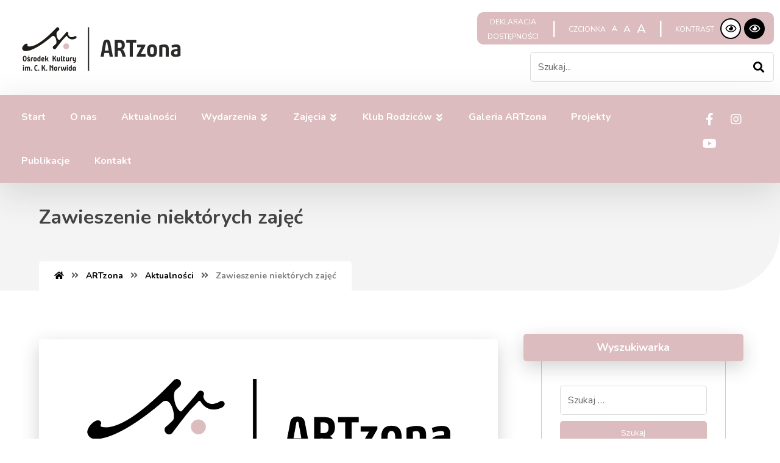

--- FILE ---
content_type: text/html; charset=UTF-8
request_url: http://old.okn.edu.pl/artzona/aktualnosci-artzona/czesciowy-powrot-do-dzialalnosci-stacjonarnej/
body_size: 19671
content:
<!DOCTYPE html>
<html lang="pl-PL">
<head>
	<meta charset="UTF-8" />
	<meta name="viewport" content="width=device-width, initial-scale=1.0, minimum-scale=1.0"/>
	<title>Zawieszenie niektórych zajęć &#8211; OKN.EDU.PL &#8211; Ośrodek Kultury im. C. K. Norwida</title>
<meta name='robots' content='max-image-preview:large' />
<script type='application/javascript'>console.log('PixelYourSite Free version 9.3.5');</script>
<link rel='dns-prefetch' href='//fonts.googleapis.com' />
<link rel='dns-prefetch' href='//s.w.org' />
<link rel="alternate" type="application/rss+xml" title="OKN.EDU.PL - Ośrodek Kultury im. C. K. Norwida &raquo; Kanał z wpisami" href="http://old.okn.edu.pl/feed/" />
<link rel="alternate" type="application/rss+xml" title="OKN.EDU.PL - Ośrodek Kultury im. C. K. Norwida &raquo; Kanał z komentarzami" href="http://old.okn.edu.pl/comments/feed/" />
<script type="text/javascript">
window._wpemojiSettings = {"baseUrl":"https:\/\/s.w.org\/images\/core\/emoji\/13.1.0\/72x72\/","ext":".png","svgUrl":"https:\/\/s.w.org\/images\/core\/emoji\/13.1.0\/svg\/","svgExt":".svg","source":{"concatemoji":"http:\/\/old.okn.edu.pl\/wp-includes\/js\/wp-emoji-release.min.js?ver=cf17513aec3f296abe9557437769020a"}};
/*! This file is auto-generated */
!function(e,a,t){var n,r,o,i=a.createElement("canvas"),p=i.getContext&&i.getContext("2d");function s(e,t){var a=String.fromCharCode;p.clearRect(0,0,i.width,i.height),p.fillText(a.apply(this,e),0,0);e=i.toDataURL();return p.clearRect(0,0,i.width,i.height),p.fillText(a.apply(this,t),0,0),e===i.toDataURL()}function c(e){var t=a.createElement("script");t.src=e,t.defer=t.type="text/javascript",a.getElementsByTagName("head")[0].appendChild(t)}for(o=Array("flag","emoji"),t.supports={everything:!0,everythingExceptFlag:!0},r=0;r<o.length;r++)t.supports[o[r]]=function(e){if(!p||!p.fillText)return!1;switch(p.textBaseline="top",p.font="600 32px Arial",e){case"flag":return s([127987,65039,8205,9895,65039],[127987,65039,8203,9895,65039])?!1:!s([55356,56826,55356,56819],[55356,56826,8203,55356,56819])&&!s([55356,57332,56128,56423,56128,56418,56128,56421,56128,56430,56128,56423,56128,56447],[55356,57332,8203,56128,56423,8203,56128,56418,8203,56128,56421,8203,56128,56430,8203,56128,56423,8203,56128,56447]);case"emoji":return!s([10084,65039,8205,55357,56613],[10084,65039,8203,55357,56613])}return!1}(o[r]),t.supports.everything=t.supports.everything&&t.supports[o[r]],"flag"!==o[r]&&(t.supports.everythingExceptFlag=t.supports.everythingExceptFlag&&t.supports[o[r]]);t.supports.everythingExceptFlag=t.supports.everythingExceptFlag&&!t.supports.flag,t.DOMReady=!1,t.readyCallback=function(){t.DOMReady=!0},t.supports.everything||(n=function(){t.readyCallback()},a.addEventListener?(a.addEventListener("DOMContentLoaded",n,!1),e.addEventListener("load",n,!1)):(e.attachEvent("onload",n),a.attachEvent("onreadystatechange",function(){"complete"===a.readyState&&t.readyCallback()})),(n=t.source||{}).concatemoji?c(n.concatemoji):n.wpemoji&&n.twemoji&&(c(n.twemoji),c(n.wpemoji)))}(window,document,window._wpemojiSettings);
</script>
<style type="text/css">
img.wp-smiley,
img.emoji {
	display: inline !important;
	border: none !important;
	box-shadow: none !important;
	height: 1em !important;
	width: 1em !important;
	margin: 0 0.07em !important;
	vertical-align: -0.1em !important;
	background: none !important;
	padding: 0 !important;
}
</style>
	<link rel='stylesheet' id='stec-widget-events-list-css'  href='http://old.okn.edu.pl/wp-content/plugins/stachethemes_event_calendar/assets/css/front/style.widget-events.min.css?ver=3.2.4' type='text/css' media='all' />
<link rel="preload" href="http://old.okn.edu.pl/wp-content/plugins/stachethemes_event_calendar/assets/css/fonts/css/all.min.css?ver=3.2.4" as="style" onload="this.rel='stylesheet';" media="all"><link rel='stylesheet' id='wp-block-library-css'  href='http://old.okn.edu.pl/wp-includes/css/dist/block-library/style.min.css?ver=cf17513aec3f296abe9557437769020a' type='text/css' media='all' />
<style id='wp-block-library-theme-inline-css' type='text/css'>
.wp-block-audio figcaption{color:#555;font-size:13px;text-align:center}.is-dark-theme .wp-block-audio figcaption{color:hsla(0,0%,100%,.65)}.wp-block-code>code{font-family:Menlo,Consolas,monaco,monospace;color:#1e1e1e;padding:.8em 1em;border:1px solid #ddd;border-radius:4px}.wp-block-embed figcaption{color:#555;font-size:13px;text-align:center}.is-dark-theme .wp-block-embed figcaption{color:hsla(0,0%,100%,.65)}.blocks-gallery-caption{color:#555;font-size:13px;text-align:center}.is-dark-theme .blocks-gallery-caption{color:hsla(0,0%,100%,.65)}.wp-block-image figcaption{color:#555;font-size:13px;text-align:center}.is-dark-theme .wp-block-image figcaption{color:hsla(0,0%,100%,.65)}.wp-block-pullquote{border-top:4px solid;border-bottom:4px solid;margin-bottom:1.75em;color:currentColor}.wp-block-pullquote__citation,.wp-block-pullquote cite,.wp-block-pullquote footer{color:currentColor;text-transform:uppercase;font-size:.8125em;font-style:normal}.wp-block-quote{border-left:.25em solid;margin:0 0 1.75em;padding-left:1em}.wp-block-quote cite,.wp-block-quote footer{color:currentColor;font-size:.8125em;position:relative;font-style:normal}.wp-block-quote.has-text-align-right{border-left:none;border-right:.25em solid;padding-left:0;padding-right:1em}.wp-block-quote.has-text-align-center{border:none;padding-left:0}.wp-block-quote.is-large,.wp-block-quote.is-style-large,.wp-block-quote.is-style-plain{border:none}.wp-block-search .wp-block-search__label{font-weight:700}.wp-block-group:where(.has-background){padding:1.25em 2.375em}.wp-block-separator{border:none;border-bottom:2px solid;margin-left:auto;margin-right:auto;opacity:.4}.wp-block-separator:not(.is-style-wide):not(.is-style-dots){width:100px}.wp-block-separator.has-background:not(.is-style-dots){border-bottom:none;height:1px}.wp-block-separator.has-background:not(.is-style-wide):not(.is-style-dots){height:2px}.wp-block-table thead{border-bottom:3px solid}.wp-block-table tfoot{border-top:3px solid}.wp-block-table td,.wp-block-table th{padding:.5em;border:1px solid;word-break:normal}.wp-block-table figcaption{color:#555;font-size:13px;text-align:center}.is-dark-theme .wp-block-table figcaption{color:hsla(0,0%,100%,.65)}.wp-block-video figcaption{color:#555;font-size:13px;text-align:center}.is-dark-theme .wp-block-video figcaption{color:hsla(0,0%,100%,.65)}.wp-block-template-part.has-background{padding:1.25em 2.375em;margin-top:0;margin-bottom:0}
</style>
<style id='global-styles-inline-css' type='text/css'>
body{--wp--preset--color--black: #000000;--wp--preset--color--cyan-bluish-gray: #abb8c3;--wp--preset--color--white: #ffffff;--wp--preset--color--pale-pink: #f78da7;--wp--preset--color--vivid-red: #cf2e2e;--wp--preset--color--luminous-vivid-orange: #ff6900;--wp--preset--color--luminous-vivid-amber: #fcb900;--wp--preset--color--light-green-cyan: #7bdcb5;--wp--preset--color--vivid-green-cyan: #00d084;--wp--preset--color--pale-cyan-blue: #8ed1fc;--wp--preset--color--vivid-cyan-blue: #0693e3;--wp--preset--color--vivid-purple: #9b51e0;--wp--preset--gradient--vivid-cyan-blue-to-vivid-purple: linear-gradient(135deg,rgba(6,147,227,1) 0%,rgb(155,81,224) 100%);--wp--preset--gradient--light-green-cyan-to-vivid-green-cyan: linear-gradient(135deg,rgb(122,220,180) 0%,rgb(0,208,130) 100%);--wp--preset--gradient--luminous-vivid-amber-to-luminous-vivid-orange: linear-gradient(135deg,rgba(252,185,0,1) 0%,rgba(255,105,0,1) 100%);--wp--preset--gradient--luminous-vivid-orange-to-vivid-red: linear-gradient(135deg,rgba(255,105,0,1) 0%,rgb(207,46,46) 100%);--wp--preset--gradient--very-light-gray-to-cyan-bluish-gray: linear-gradient(135deg,rgb(238,238,238) 0%,rgb(169,184,195) 100%);--wp--preset--gradient--cool-to-warm-spectrum: linear-gradient(135deg,rgb(74,234,220) 0%,rgb(151,120,209) 20%,rgb(207,42,186) 40%,rgb(238,44,130) 60%,rgb(251,105,98) 80%,rgb(254,248,76) 100%);--wp--preset--gradient--blush-light-purple: linear-gradient(135deg,rgb(255,206,236) 0%,rgb(152,150,240) 100%);--wp--preset--gradient--blush-bordeaux: linear-gradient(135deg,rgb(254,205,165) 0%,rgb(254,45,45) 50%,rgb(107,0,62) 100%);--wp--preset--gradient--luminous-dusk: linear-gradient(135deg,rgb(255,203,112) 0%,rgb(199,81,192) 50%,rgb(65,88,208) 100%);--wp--preset--gradient--pale-ocean: linear-gradient(135deg,rgb(255,245,203) 0%,rgb(182,227,212) 50%,rgb(51,167,181) 100%);--wp--preset--gradient--electric-grass: linear-gradient(135deg,rgb(202,248,128) 0%,rgb(113,206,126) 100%);--wp--preset--gradient--midnight: linear-gradient(135deg,rgb(2,3,129) 0%,rgb(40,116,252) 100%);--wp--preset--duotone--dark-grayscale: url('#wp-duotone-dark-grayscale');--wp--preset--duotone--grayscale: url('#wp-duotone-grayscale');--wp--preset--duotone--purple-yellow: url('#wp-duotone-purple-yellow');--wp--preset--duotone--blue-red: url('#wp-duotone-blue-red');--wp--preset--duotone--midnight: url('#wp-duotone-midnight');--wp--preset--duotone--magenta-yellow: url('#wp-duotone-magenta-yellow');--wp--preset--duotone--purple-green: url('#wp-duotone-purple-green');--wp--preset--duotone--blue-orange: url('#wp-duotone-blue-orange');--wp--preset--font-size--small: 13px;--wp--preset--font-size--medium: 20px;--wp--preset--font-size--large: 36px;--wp--preset--font-size--x-large: 42px;}.has-black-color{color: var(--wp--preset--color--black) !important;}.has-cyan-bluish-gray-color{color: var(--wp--preset--color--cyan-bluish-gray) !important;}.has-white-color{color: var(--wp--preset--color--white) !important;}.has-pale-pink-color{color: var(--wp--preset--color--pale-pink) !important;}.has-vivid-red-color{color: var(--wp--preset--color--vivid-red) !important;}.has-luminous-vivid-orange-color{color: var(--wp--preset--color--luminous-vivid-orange) !important;}.has-luminous-vivid-amber-color{color: var(--wp--preset--color--luminous-vivid-amber) !important;}.has-light-green-cyan-color{color: var(--wp--preset--color--light-green-cyan) !important;}.has-vivid-green-cyan-color{color: var(--wp--preset--color--vivid-green-cyan) !important;}.has-pale-cyan-blue-color{color: var(--wp--preset--color--pale-cyan-blue) !important;}.has-vivid-cyan-blue-color{color: var(--wp--preset--color--vivid-cyan-blue) !important;}.has-vivid-purple-color{color: var(--wp--preset--color--vivid-purple) !important;}.has-black-background-color{background-color: var(--wp--preset--color--black) !important;}.has-cyan-bluish-gray-background-color{background-color: var(--wp--preset--color--cyan-bluish-gray) !important;}.has-white-background-color{background-color: var(--wp--preset--color--white) !important;}.has-pale-pink-background-color{background-color: var(--wp--preset--color--pale-pink) !important;}.has-vivid-red-background-color{background-color: var(--wp--preset--color--vivid-red) !important;}.has-luminous-vivid-orange-background-color{background-color: var(--wp--preset--color--luminous-vivid-orange) !important;}.has-luminous-vivid-amber-background-color{background-color: var(--wp--preset--color--luminous-vivid-amber) !important;}.has-light-green-cyan-background-color{background-color: var(--wp--preset--color--light-green-cyan) !important;}.has-vivid-green-cyan-background-color{background-color: var(--wp--preset--color--vivid-green-cyan) !important;}.has-pale-cyan-blue-background-color{background-color: var(--wp--preset--color--pale-cyan-blue) !important;}.has-vivid-cyan-blue-background-color{background-color: var(--wp--preset--color--vivid-cyan-blue) !important;}.has-vivid-purple-background-color{background-color: var(--wp--preset--color--vivid-purple) !important;}.has-black-border-color{border-color: var(--wp--preset--color--black) !important;}.has-cyan-bluish-gray-border-color{border-color: var(--wp--preset--color--cyan-bluish-gray) !important;}.has-white-border-color{border-color: var(--wp--preset--color--white) !important;}.has-pale-pink-border-color{border-color: var(--wp--preset--color--pale-pink) !important;}.has-vivid-red-border-color{border-color: var(--wp--preset--color--vivid-red) !important;}.has-luminous-vivid-orange-border-color{border-color: var(--wp--preset--color--luminous-vivid-orange) !important;}.has-luminous-vivid-amber-border-color{border-color: var(--wp--preset--color--luminous-vivid-amber) !important;}.has-light-green-cyan-border-color{border-color: var(--wp--preset--color--light-green-cyan) !important;}.has-vivid-green-cyan-border-color{border-color: var(--wp--preset--color--vivid-green-cyan) !important;}.has-pale-cyan-blue-border-color{border-color: var(--wp--preset--color--pale-cyan-blue) !important;}.has-vivid-cyan-blue-border-color{border-color: var(--wp--preset--color--vivid-cyan-blue) !important;}.has-vivid-purple-border-color{border-color: var(--wp--preset--color--vivid-purple) !important;}.has-vivid-cyan-blue-to-vivid-purple-gradient-background{background: var(--wp--preset--gradient--vivid-cyan-blue-to-vivid-purple) !important;}.has-light-green-cyan-to-vivid-green-cyan-gradient-background{background: var(--wp--preset--gradient--light-green-cyan-to-vivid-green-cyan) !important;}.has-luminous-vivid-amber-to-luminous-vivid-orange-gradient-background{background: var(--wp--preset--gradient--luminous-vivid-amber-to-luminous-vivid-orange) !important;}.has-luminous-vivid-orange-to-vivid-red-gradient-background{background: var(--wp--preset--gradient--luminous-vivid-orange-to-vivid-red) !important;}.has-very-light-gray-to-cyan-bluish-gray-gradient-background{background: var(--wp--preset--gradient--very-light-gray-to-cyan-bluish-gray) !important;}.has-cool-to-warm-spectrum-gradient-background{background: var(--wp--preset--gradient--cool-to-warm-spectrum) !important;}.has-blush-light-purple-gradient-background{background: var(--wp--preset--gradient--blush-light-purple) !important;}.has-blush-bordeaux-gradient-background{background: var(--wp--preset--gradient--blush-bordeaux) !important;}.has-luminous-dusk-gradient-background{background: var(--wp--preset--gradient--luminous-dusk) !important;}.has-pale-ocean-gradient-background{background: var(--wp--preset--gradient--pale-ocean) !important;}.has-electric-grass-gradient-background{background: var(--wp--preset--gradient--electric-grass) !important;}.has-midnight-gradient-background{background: var(--wp--preset--gradient--midnight) !important;}.has-small-font-size{font-size: var(--wp--preset--font-size--small) !important;}.has-medium-font-size{font-size: var(--wp--preset--font-size--medium) !important;}.has-large-font-size{font-size: var(--wp--preset--font-size--large) !important;}.has-x-large-font-size{font-size: var(--wp--preset--font-size--x-large) !important;}
</style>
<link rel='stylesheet' id='vc_font_awesome_5_shims-css'  href='http://old.okn.edu.pl/wp-content/plugins/js_composer/assets/lib/bower/font-awesome/css/v4-shims.min.css?ver=6.9.0' type='text/css' media='all' />
<link rel='stylesheet' id='vc_font_awesome_5-css'  href='http://old.okn.edu.pl/wp-content/plugins/js_composer/assets/lib/bower/font-awesome/css/all.min.css?ver=6.9.0' type='text/css' media='all' />
<link rel='stylesheet' id='cz-icons-pack-css'  href='http://old.okn.edu.pl/wp-content/plugins/codevz-plus/admin/fields/codevz_fields/icons/czicons.css?ver=4.4.12' type='text/css' media='all' />
<link rel='stylesheet' id='contact-form-7-css'  href='http://old.okn.edu.pl/wp-content/plugins/contact-form-7/includes/css/styles.css?ver=5.5.6.1' type='text/css' media='all' />
<link rel='stylesheet' id='wppopups-base-css'  href='http://old.okn.edu.pl/wp-content/plugins/wp-popups-lite/src/assets/css/wppopups-base.css?ver=2.1.4.5' type='text/css' media='all' />
<link rel='stylesheet' id='mstron-style-css'  href='http://old.okn.edu.pl/wp-content/themes/mstron/style.css?ver=5' type='text/css' media='all' />
<link rel='stylesheet' id='ms-custom-css'  href='http://old.okn.edu.pl/wp-content/themes/mstron/custom.css?ver=1.4' type='text/css' media='all' />
<link rel='stylesheet' id='ms-color-theme-css'  href='http://old.okn.edu.pl/wp-content/themes/mstron/ms_color_theme/art_zona.css?ver=1.2' type='text/css' media='all' />
<link rel='stylesheet' id='codevz-share-css'  href='http://old.okn.edu.pl/wp-content/plugins/codevz-plus/assets/css/share.css?ver=4.4.12' type='text/css' media='all' />
<link rel='stylesheet' id='codevz-plugin-css'  href='http://old.okn.edu.pl/wp-content/plugins/codevz-plus/assets/css/codevzplus.css?ver=4.4.12' type='text/css' media='all' />
<style id='codevz-plugin-inline-css' type='text/css'>
.row{width: 1500px}

/* Theme color */a:hover, .sf-menu > .cz.current_menu > a, .sf-menu > .cz .cz.current_menu > a, .sf-menu > .current-menu-parent > a, .comment-text .star-rating span {color: #2b2a28} 
form button, .button, #edd-purchase-button, .edd-submit, .edd-submit.button.blue, .edd-submit.button.blue:hover, .edd-submit.button.blue:focus, [type=submit].edd-submit, .sf-menu > .cz > a:before,.sf-menu > .cz > a:before,
.post-password-form input[type="submit"], .wpcf7-submit, .submit_user, 
#commentform #submit, .commentlist li.bypostauthor > .comment-body:after,.commentlist li.comment-author-admin > .comment-body:after, 
 .pagination .current, .pagination > b, .pagination a:hover, .page-numbers .current, .page-numbers a:hover, .pagination .next:hover, 
.pagination .prev:hover, input[type=submit], .sticky:before, .commentlist li.comment-author-admin .fn,
input[type=submit],input[type=button],.cz_header_button,.cz_default_portfolio a, .dwqa-questions-footer .dwqa-ask-question a,
.cz_readmore, .more-link, .cz_btn  {background-color: #2b2a28}
.cs_load_more_doing, div.wpcf7 .wpcf7-form .ajax-loader {border-right-color: #2b2a28}
input:focus,textarea:focus,select:focus {border-color: #2b2a28 !important}
::selection {background-color: #2b2a28;color: #fff}
::-moz-selection {background-color: #2b2a28;color: #fff}

/* Custom */.search_style_icon_dropdown .outer_search:before, .cz_cart_items:before {
    right: 35px
}
.metis.tparrows {
    border-radius: 5px;
}
.xtra_custom_tabs .cz_tab_a.cz_active:after {
    content: '';
    position: absolute;
    bottom: 0;
    left: 50%;
    border-color: transparent;
    border-width: 6px;
    border-style: solid;
    border-bottom-color: inherit;
    transform: translateX(-50%);
}

/* Dynamic  */.widget{background-color:rgba(255,255,255,0.01);padding-top:30px;padding-bottom:30px;margin-right:25px;margin-bottom:40px;margin-left:25px;border-style:solid;border-width:1px;border-color:rgba(43,42,40,0.24);border-radius:5px}.widget > h4{font-size:18px;color:#ffffff;text-align:center;font-weight:700;background-color:#85c226;padding:10px 25px;margin:-40px -60px 40px;border-style:none;border-radius:5px;box-shadow:0px 10px 30px 0px rgba(43,42,40,0.2)}#menu_header_2 > .cz > a{font-size:16px;color:rgba(255,255,255,0.8);padding:0px;margin-right:15px;margin-left:15px}#menu_header_2 > .cz > a:hover,#menu_header_2 > .cz:hover > a,#menu_header_2 > .cz.current_menu > a,#menu_header_2 > .current-menu-parent > a{color:#000000}#menu_header_2 > .cz > a:before{background-color:#ffffff;border-width:0px;border-radius:0px}#menu_header_2 .cz .sub-menu:not(.cz_megamenu_inner_ul),#menu_header_2 .cz_megamenu_inner_ul .cz_megamenu_inner_ul{background-color:#ffffff;padding-top:24px;padding-bottom:24px;margin-top:2px;margin-left:27px;border-style:solid;border-top-width:1px;border-color:#eaeaea;border-radius:0px;box-shadow:0px 9px 20px 0px rgba(0,0,0,0.13)}#menu_header_2 .cz .cz a{font-size:14px;color:#353535;font-weight:400;padding-right:24px;padding-left:24px}#menu_header_2 .cz .cz a:hover,#menu_header_2 .cz .cz:hover > a,#menu_header_2 .cz .cz.current_menu > a,#menu_header_2 .cz .current_menu > .current_menu{color:#2b2a28;font-weight:500;padding-right:30px;padding-left:30px}.onSticky{background-color:rgba(0,0,0,0.8) !important}#menu_header_4 > .cz > a{color:rgba(255,255,255,0.7);margin-bottom:10px;border-style:none;border-radius:5px}#menu_header_4 > .cz > a:hover,#menu_header_4 > .cz:hover > a,#menu_header_4 > .cz.current_menu > a,#menu_header_4 > .current-menu-parent > a{color:#ffffff;background-color:rgba(255,255,255,0.08)}#menu_header_4 .cz .cz a{color:rgba(255,255,255,0.6);text-align:center;border-style:none}#menu_header_4 .cz .cz a:hover,#menu_header_4 .cz .cz:hover > a,#menu_header_4 .cz .cz.current_menu > a,#menu_header_4 .cz .current_menu > .current_menu{color:#ffffff}.page_title,.header_onthe_cover .page_title{background-position:center center;background-size:cover;background-color:rgba(43,42,40,0.05);padding-top:310px;padding-bottom:0px;border-radius:0 0 100px 0}.page_title .section_title{font-size:32px;color:#444444;font-weight:700;margin-top:25px;margin-bottom:30px}.page_title a,.page_title a:hover,.page_title i{color:#000000}.breadcrumbs{background-color:#ffffff;padding:10px 25px;margin-top:20px;margin-right:10px;margin-bottom:0px;border-radius:5px 5px 0 0}.cz_middle_footer{background-size:cover;background-color:#2b2a28;padding-top:30px;padding-bottom:0px;margin-bottom:30px}.footer_widget{color:rgba(255,255,255,0.75);padding:0px;margin-top:0px;margin-bottom:0px}.cz_middle_footer a{font-size:15px;color:rgba(255,255,255,0.72)}.cz_middle_footer a:hover{color:#ffffff}.footer_2{background-color:#85c226;padding-top:10px;padding-bottom:10px}i.backtotop{font-size:16px;color:#ffffff;background-color:#2b2a28;padding:8px;border-style:none;border-width:0px;border-radius:5px}i.fixed_contact{font-size:16px;color:#ffffff;background-color:#2b2a28;padding:5px;border-style:none;border-width:0px;border-radius:5px}.footer_widget > h4{font-size:16px;color:#ffffff;padding:0px 0px 15px;margin-bottom:0px;border-style:solid;border-bottom-width:4px;border-color:rgba(43,42,40,0.15);display:inline-block}.tagcloud a:hover, .cz_post_cat a:hover{color:#ffffff;background-color:#2b2a28}.pagination a, .pagination > b, .pagination span, .page-numbers a, .page-numbers span, .woocommerce nav.woocommerce-pagination ul li a, .woocommerce nav.woocommerce-pagination ul li span{font-size:16px;color:#2b2a28;font-weight:300;background-color:rgba(43,42,40,0.06);padding:5px;margin-top:-15px;margin-right:10px;border-style:none;border-radius:5px}#menu_header_2 .sub-menu .sub-menu:not(.cz_megamenu_inner_ul){margin-top:-22px;margin-left:0px}.cz-cpt-post .cz_readmore, .cz-cpt-post .more-link{color:#ffffff;background-color:#2b2a28;padding-right:10px;padding-left:15px;margin:30px auto -20px;border-radius:4px}.cz-cpt-post .cz_readmore:hover, .cz-cpt-post .more-link:hover{color:#ffffff;background-color:#85c226;box-shadow:0px 10px 30px 0px rgba(133,194,38,0.32)}.cz-cpt-post .cz_default_loop .cz_post_author_avatar img{width:32px;padding:0px;border-style:none;border-radius:4px;box-shadow:none 0px 0px 0px #000;display:none}.cz-cpt-post .cz_default_loop .cz_post_author_name{display:none}.cz-cpt-post .cz_default_loop .cz_post_date{font-size:12px;color:#2b2a28;font-style:italic;background-color:rgba(43,42,40,0.09);padding:7px 15px}.cz-cpt-post .cz_default_loop .cz_post_title h3{font-size:26px}#menu_header_2 > .cz > a .cz_indicator{font-size:14px}.cz-cpt-post .cz_default_loop > div{text-align:center;padding-bottom:0px;margin-bottom:50px;border-style:solid;border-color:rgba(43,42,40,0.25)}.cz-cpt-post .cz_default_loop .cz_post_meta{margin-bottom:20px}.single-post .cz_related_posts > h4{font-size:18px;color:#ffffff;text-align:center;background-color:#85c226;padding:10px 30px;margin-right:-60px;margin-bottom:40px;margin-left:-60px;border-radius:5px;box-shadow:0px 14px 30px 0px rgba(43,42,40,0.2)}.single-post #comments > h3{font-size:18px;color:#ffffff;text-align:center;background-color:#85c226;padding:10px 30px;margin-bottom:30px;border-radius:5px;box-shadow:0px 15px 30px 0px rgba(43,42,40,0.25)}.single-post .next_prev .previous i,.single-post .next_prev .next i{color:#2b2a28;background-color:rgba(43,42,40,0.1);padding:2px;border-style:none;border-radius:5px}.single-post .next_prev .previous:hover i,.single-post .next_prev .next:hover i{color:#ffffff;background-color:#2b2a28}.single-post .next_prev h4{margin-right:8px;margin-left:8px} .content > h3:first-child, .content .section_title{font-size:32px}.single-post .section_title{font-size:32px}.single-post .cz_top_meta_i{color:#727272}.single-post .cz_top_meta_i a, .single-post .cz_top_meta_i .cz_post_date{color:#000370}form button,.cz_btn,.wpcf7-submit,.dwqa-questions-footer .dwqa-ask-question a,input[type=submit],input[type=button],.button,.cz_header_button,.woocommerce a.button,.woocommerce input.button,.woocommerce #respond input#submit.alt,.woocommerce a.button.alt,.woocommerce button.button.alt,.woocommerce input.button.alt,.woocommerce #respond input#submit, .woocommerce a.button, .woocommerce button.button, .woocommerce input.button, #edd-purchase-button, .edd-submit, [type=submit].edd-submit, .edd-submit.button.blue,.woocommerce #payment #place_order, .woocommerce-page #payment #place_order{color:#ffffff;background-color:#2b2a28;padding:12px 32px;border-radius:5px}input,textarea,select,.qty{color:#444444;border-radius:5px}.pagination .current, .pagination > b, .pagination a:hover, .page-numbers .current, .page-numbers a:hover, .pagination .next:hover, .pagination .prev:hover, .woocommerce nav.woocommerce-pagination ul li a:focus, .woocommerce nav.woocommerce-pagination ul li a:hover, .woocommerce nav.woocommerce-pagination ul li span.current{color:#ffffff;font-weight:900}body, body.rtl, .rtl form{color:#444444;font-family:'Nunito'}h1,h2,h3,h4,h5,h6{color:#444444}#menu_header_2 .cz_parent_megamenu > [class^="cz_megamenu_"] > .cz, .cz_parent_megamenu > [class*=" cz_megamenu_"] > .cz{padding-right:10px;padding-left:10px;margin-top:10px;margin-bottom:10px;border-style:solid;border-left-width:1px;border-color:rgba(63,63,63,0.1)}#menu_header_2 .cz .cz h6{font-size:18px;margin-top:-10px}.cz-cpt-post .cz_post_image, .cz-cpt-post .cz_post_svg{padding:10px;margin-bottom:50px;border-style:solid;border-width:1px;border-color:rgba(43,42,40,0.25);border-radius:5px}.cz-cpt-portfolio .cz_default_loop .cz_post_image, .cz-cpt-portfolio .cz_post_svg{background-color:#2b2a28;border-radius:3px}form button:hover,.cz_btn:hover,.wpcf7-submit:hover,.dwqa-questions-footer .dwqa-ask-question a:hover,input[type=submit]:hover,input[type=button]:hover,.button:hover,.cz_header_button:hover,.woocommerce a.button:hover,.woocommerce input.button:hover,.woocommerce #respond input#submit.alt:hover,.woocommerce a.button.alt:hover,.woocommerce button.button.alt:hover,.woocommerce input.button.alt:hover,.woocommerce #respond input#submit:hover, .woocommerce a.button:hover, .woocommerce button.button:hover, .woocommerce input.button:hover, #edd-purchase-button:hover, .edd-submit:hover, [type=submit].edd-submit:hover, .edd-submit.button.blue:hover, .edd-submit.button.blue:focus,.woocommerce #payment #place_order:hover, .woocommerce-page #payment #place_order:hover,.woocommerce div.product form.cart .button:hover{margin-top:-2px;box-shadow:0px 10px 30px 0px rgba(43,42,40,0.3)}.page_content img, footer img, .cz_image img, .wp-block-gallery figcaption{border-radius:5px}a{color:#444444}.elms_row .cz_social a, .fixed_side .cz_social a{font-size:20px;color:#ffffff;margin-right:2px;margin-left:2px;border-radius:5px}.elms_row .cz_social a:after, .fixed_side .cz_social a:after{color:#ffffff;font-weight:700;background-color:#85c226;margin-top:-2px;border-radius:5px}#menu_header_1 > .cz > a{color:#353535}.header_2 .row{background-color:#ffffff;width:100%;padding-top:10px;padding-bottom:48px;margin-top:0px;margin-bottom:-38px;border-radius:5px;box-shadow:0px 15px 60px 0px rgba(0,0,0,0.15);border-top-right-radius:0px;
border-top-left-radius:0px}.header_3 .row{background-color:#2b2a28;width:100%;border-radius:0px;box-shadow:0px 15px 60px 0px rgba(43,42,40,0.15)}#menu_header_3 > .cz > a{font-size:16px;color:rgba(255,255,255,0.7);font-weight:700;padding:20px;margin-right:0px;margin-left:0px}#menu_header_3 > .cz > a:hover,#menu_header_3 > .cz:hover > a,#menu_header_3 > .cz.current_menu > a,#menu_header_3 > .current-menu-parent > a{color:#ffffff}#menu_header_3 > .cz > a:before{background-color:#ffffff;width:3px;height:10px;bottom:0px;left:calc(50% - 1px)}#menu_header_3 .cz .sub-menu:not(.cz_megamenu_inner_ul),#menu_header_3 .cz_megamenu_inner_ul .cz_megamenu_inner_ul{background-color:#ffffff;margin-top:1px;margin-right:14px;margin-left:20px;border-radius:5px;box-shadow:0px 15px 60px 0px rgba(0,0,0,0.15)}#menu_header_3 .cz .cz a{font-size:16px;color:rgba(0,0,0,0.75)}#menu_header_3 .cz .cz a:hover,#menu_header_3 .cz .cz:hover > a,#menu_header_3 .cz .cz.current_menu > a,#menu_header_3 .cz .current_menu > .current_menu{color:#2b2a28;font-weight:700;padding-right:30px;padding-left:30px}#menu_header_3 .sub-menu .sub-menu:not(.cz_megamenu_inner_ul){margin-top:-15px;margin-left:11px}#menu_header_4{text-align:center;background-position:right bottom;background-size:cover;background-color:#85c226;padding:20px}#menu_header_4 > .cz > a .cz_indicator{border-style:none}#menu_header_4 .cz .sub-menu:not(.cz_megamenu_inner_ul),#menu_header_4 .cz_megamenu_inner_ul .cz_megamenu_inner_ul{border-style:none}#menu_header_4 .cz .cz h6{color:rgba(255,255,255,0.7)}.footer_1{padding-bottom:0px;margin-bottom:0px}.footer_1 .row{margin-bottom:0px;border-style:solid;border-bottom-width:1px;border-color:rgba(255,255,255,0.2)}.page_footer{background-size:cover;background-color:transparent;background-image:linear-gradient(0deg,#2b2a28,rgba(43,42,40,0.9));border-style:solid;border-bottom-width:5px;border-color:#2b2a28;border-radius:100px 0 0 0}i.backtotop:hover{color:#ffffff;background-color:#2b2a28;box-shadow:0px 12px 30px 0px rgba(43,42,40,0.15)}div.fixed_contact{border-radius:5px}i.fixed_contact:hover{color:#ffffff;background-color:#2b2a28;box-shadow:0px 12px 30px 0px rgba(43,42,40,0.15)}.cz-cpt-post article .cz_post_icon{font-size:24px;color:#2b2a28;background-color:#ffffff;border-radius:5px}.cz-cpt-post article .cz_post_icon:hover{color:#ffffff;background-color:#2b2a28}.cz-cpt-post article:hover .cz_post_image,.cz-cpt-post article:hover .cz_post_svg{background-color:#2b2a28;border-style:solid;border-color:#2b2a28;box-shadow:0px 15px 30px 0px rgba(43,42,40,0.26)}.cz-cpt-post .cz_default_loop .cz_post_title h3:hover{color:#2b2a28}.cz-cpt-post .cz_readmore i, .cz-cpt-post .more-link i{color:#ffffff;margin-top:1px;float:right}.cz-cpt-post .cz_readmore:hover i, .cz-cpt-post .more-link:hover i{color:#ffffff}.single-post .cz_single_fi img{box-shadow:0px 10px 30px 0px rgba(43,42,40,0.22)}.tagcloud a, .cz_post_cat a{color:#2b2a28;background-color:rgba(43,42,40,0.1);border-style:none;border-radius:4px}.single-post .next_prev{margin-top:30px;margin-bottom:30px}.single-post .cz_related_posts{padding-right:30px;padding-bottom:15px;padding-left:30px;margin-right:30px;margin-left:30px;border-style:solid;border-width:1px;border-color:rgba(43,42,40,0.26);border-radius:0 0 5px 5px}.single-post .cz_related_post > div{text-align:center;padding-right:10px;padding-left:10px}.single-post .cz_related_post .cz_post_image{margin-bottom:30px}.single-post .cz_related_post:hover .cz_post_image{margin-top:-5px;margin-bottom:35px;box-shadow:0px 10px 30px 0px rgba(43,42,40,0.26)}.single-post .commentlist li article{margin-right:30px;margin-left:30px}.cz-cpt-portfolio article .cz_post_icon{font-size:36px;color:#ffffff;background-color:rgba(255,255,255,0.01);border-radius:3px;top:auto;right:-20px;bottom:-30px;left:auto}.cz-cpt-portfolio .cz_default_loop .cz_post_title h3{font-size:30px;margin-top:35px}.cz-cpt-portfolio .cz_default_loop .cz_post_meta{top:14px;bottom:auto;left:16px}.cz-cpt-portfolio .cz_default_loop .cz_post_author_avatar img{display:none}.cz-cpt-portfolio .cz_default_loop .cz_post_author_name{display:none}.cz-cpt-portfolio .cz_default_loop .cz_post_date{color:#2b2a28;background-color:#ffffff;padding:5px 8px;border-radius:3px;opacity:1}.single-portfolio .next_prev i{color:#2b2a28;background-color:rgba(255,255,255,0.01);padding:2px;border-style:solid;border-width:2px;border-color:rgba(43,42,40,0.06);border-radius:3px}.single-portfolio .next_prev li:hover i{color:#ffffff;background-color:#2b2a28}.single-portfolio .next_prev h4{margin-right:10px;margin-left:10px}.single .cz_is_blank .tagcloud a:first-child, .single .content .tagcloud a:first-child, .single .cz_is_blank .cz_post_cat a:first-child, .single .content .cz_post_cat a:first-child{color:#2b2a28;background-color:#ffffff}.xtra-share{border-style:solid;border-color:rgba(43,42,40,0.26);border-radius:5px;display:flex}.xtra-share a{width:100%;border-radius:5px}.xtra-share a:after{color:#ffffff;background-color:#85c226;padding:10px 20px;border-radius:5px}.xtra-share a:hover{margin-top:-5px}.footer_widget > h4:before{background-color:#ffffff;width:60px;height:1px}.footer_widget > h4:after{background-color:#2b2a28;width:7px;height:1px;margin-right:6px;margin-left:6px}

/* Responsive */@media screen and (max-width:1500px){#layout{width:100%!important}#layout.layout_1,#layout.layout_2{width:95%!important}.row{width:90% !important;padding:0}blockquote{padding:20px}footer .elms_center,footer .elms_left,footer .elms_right,footer .have_center .elms_left, footer .have_center .elms_center, footer .have_center .elms_right{float:none;display:table;text-align:center;margin:0 auto;flex:unset}}
@media screen and (max-width:1024px){.header_1,.header_2,.header_3{width: 100%}#layout.layout_1,#layout.layout_2{width:94%!important}#layout.layout_1 .row,#layout.layout_2 .row{width:90% !important}}
@media screen and (max-width:992px){.header_1,.header_2,.header_3,.header_5,.fixed_side{display: none !important}.header_4,.cz_before_mobile_header,.cz_after_mobile_header,.Corpse_Sticky.cz_sticky_corpse_for_header_4{display: block !important}.header_onthe_cover:not(.header_onthe_cover_dt):not(.header_onthe_cover_all){margin-top: 0 !important}body,#layout{max-width:100%;padding: 0 !important;margin: 0 !important}body{overflow-x:hidden}.row{max-width:100%}table{width:100% !important}.inner_layout,#layout.layout_1,#layout.layout_2,.col,.cz_five_columns > .wpb_column,.cz_five_columns > .vc_vc_column{width:100% !important;max-width:100%;margin:0 !important;border-radius:0}.hidden_top_bar,.fixed_contact,.cz_process_road_a,.cz_process_road_b{display:none!important}.cz_parent_megamenu>.sub-menu{margin:0!important}.is_fixed_side{padding:0!important}.cz_tabs_is_v .cz_tabs_nav,.cz_tabs_is_v .cz_tabs_content{width: 100% !important;margin-bottom: 20px}.wpb_column {margin-bottom: 20px}.cz_fixed_footer {position: static !important}.hide_on_desktop,.sm2-bar-ui.hide_on_desktop{display:block}.cz_2_btn_center.hide_on_desktop,.cz_line.tac.hide_on_desktop,.cz_subscribe_elm_center.hide_on_desktop{display:table}.cz_btn.hide_on_desktop{display:inline-block}.Corpse_Sticky,.hide_on_tablet{display:none}header i.hide,.show_on_tablet{display:block}.slick-slide .cz_grid_item{width:100% !important;margin:0 auto !important;float:none !important;display: table !important;}.cz_grid_item{width:50% !important}.cz_grid_item img{width:auto !important;margin: 0 auto}.cz_mobile_text_center, .cz_mobile_text_center *{text-align:center !important;float:none !important;margin-right:auto;margin-left:auto}.cz_mobile_text_center .cz_title_content{width:100%}.cz_mobile_text_center .cz_title_content .cz_wpe_content{display:table}.vc_row[data-vc-stretch-content] .vc_column-inner[class^='vc_custom_'],.vc_row[data-vc-stretch-content] .vc_column-inner[class*=' vc_custom_'] {padding:20px !important;}.wpb_column {margin-bottom: 0 !important;}.vc_row.no_padding .vc_column_container > .vc_column-inner, .vc_row.nopadding .vc_column_container > .vc_column-inner{padding:0 !important;}.cz_posts_container article > div{height: auto !important}.cz_split_box_left > div, .cz_split_box_right > div {width:100% !important;float:none}.search_style_icon_full .search{width:86%;top:80px}.vc_row-o-equal-height .cz_box_front_inner, .vc_row-o-equal-height .cz_eqh, .vc_row-o-equal-height .cz_eqh > div, .vc_row-o-equal-height .cz_eqh > div > div, .vc_row-o-equal-height .cz_eqh > div > div > div, .vc_row-o-equal-height .cz_eqh > div > div > div > div, .vc_row-o-equal-height .cz_eqh > div > div > div > div > div, .cz_posts_equal > .clr{display:block !important}.cz_a_c.cz_timeline_container:before {left: 0}.cz_timeline-i i {left: 0;transform: translateX(-50%)}.cz_a_c .cz_timeline-content {margin-left: 50px;width: 70%;float: left}.cz_a_c .cz_timeline-content .cz_date{position: static;text-align: left}.cz_posts_template_13 article,.cz_posts_template_14 article{width:100%}.center_on_mobile,.center_on_mobile *{text-align:center !important;float:none !important;list-style:none !important}.center_on_mobile .cz_wh_left, .center_on_mobile .cz_wh_right {display:block}.center_on_mobile .item_small > a{display:inline-block;margin:2px 0}.center_on_mobile img,.center_on_mobile .cz_image > div{float:none;display:table !important;margin-left: auto !important;margin-right: auto !important}.center_on_mobile .cz_stylish_list{display: table;margin: 0 auto}.center_on_mobile .star-rating{margin: 0 auto !important}.cz_stylish_list span{text-align: initial !important}.codevz-widget-about > * > *{text-align: center;display: table;margin-left: auto;margin-right: auto}.tac_in_mobile{text-align:center !important;float:none !important;display:table;margin-left:auto !important;margin-right:auto !important}.cz_posts_list_1 .cz_grid_item div > *, .cz_posts_list_2 .cz_grid_item div > *, .cz_posts_list_3 .cz_grid_item div > *, .cz_posts_list_5 .cz_grid_item div > *{padding: 0 !important;width:100% !important}.cz_row_reverse,.cz_reverse_row,.cz_reverse_row_tablet{flex-direction:column-reverse;display: flex}.admin-bar .offcanvas_area,.admin-bar .offcanvas_area,.admin-bar .hidden_top_bar{margin-top: 46px}.admin-bar .header_5,.admin-bar .onSticky,.admin-bar .cz_fixed_top_border,.admin-bar i.offcanvas-close{top:46px}.admin-bar .onSticky{top:0}footer .have_center > .elms_row > .clr{display: block}footer .have_center .elms_left > div,footer .have_center .elms_right > div{float:none;display:inline-block}.page_title,.header_onthe_cover .page_title{padding-top:120px;}.page_title .section_title{font-size:30px;}}
@media screen and (max-width:480px){.cz_grid_item img{width:auto !important}.cz_tab_a,.cz_tabs_content,.cz_tabs_is_v .cz_tabs_nav{box-sizing:border-box;display: block;width: 100% !important;margin-bottom: 20px}.hide_on_tablet{display:block}.hide_on_mobile{display:none !important}.show_only_tablet,.fixed_contact,.cz_cart_items,.cz_tabs_nav,.cz_tabs_is_v .cz_tabs_nav{display:none}header i.hide,.show_on_mobile,.cz_tabs>select{display:block}.cz_2_btn_center.hide_on_tablet{display:table}.offcanvas_area{width:75%}.woocommerce ul.products li.product, .woocommerce-page ul.products li.product, .woocommerce-page[class*=columns-] ul.products li.product, .woocommerce[class*=columns-] ul.products li.product,.wpcf7-form p,.cz_default_loop,.cz_post_image,.cz_post_chess_content{width: 100% !important}.cz_post_chess_content{position:static;transform:none}.cz_post_image,.cz_default_grid{width: 100%;margin-bottom:30px !important}.wpcf7-form p {width: 100% !important;margin: 0 0 10px !important}th, td {padding: 1px}dt {width: auto}dd {margin: 0}pre{width: 90%}.woocommerce .woocommerce-result-count, .woocommerce-page .woocommerce-result-count,.woocommerce .woocommerce-ordering, .woocommerce-page .woocommerce-ordering{float:none;text-align:center;width:100%}.woocommerce #coupon_code, .coupon input.button {width:100% !important;margin:0 0 10px !important}span.wpcf7-not-valid-tip{left:auto}.wpcf7-not-valid-tip:after{right:auto;left:-41px}.cz_video_popup div{width:fit-content}.cz_grid_item{position:static !important;width:100% !important;margin:0 !important;float:none !important;transform:none !important}.cz_grid_item > div{margin:0 0 10px !important}.cz_grid{width:100% !important;margin:0 !important;height: auto !important}.next_prev, .next_prev li { display: block !important; float: none !important; width: 100% !important; border: 0 !important; margin: 0 0 30px !important; text-align: center !important; }.next_prev i {display: none}.next_prev h4 {padding: 0 !important; }.services.left .service_custom,.services.right .service_custom,.services.left .service_img,.services.right .service_img{float:none;margin:0 auto 20px auto !important;display:table}.services div.service_text,.services.right div.service_text{padding:0 !important;text-align:center !important}.header_onthe_cover_dt{margin-top:0 !important}.alignleft,.alignright{float:none;margin:0 auto 30px}.woocommerce li.product{margin-bottom:30px !important}.woocommerce #reviews #comments ol.commentlist li .comment-text{margin:0 !important}#comments .commentlist li .avatar{left:-20px !important}.services .service_custom i{left: 50%;transform: translateX(-50%)}#commentform > p{display:block;width:100%}blockquote,.blockquote{width:100% !important;box-sizing:border-box;text-align:center;display:table !important;margin:0 auto 30px !important;float:none !important}.cz_related_post{margin-bottom: 30px !important}.right_br_full_container .lefter, .right_br_full_container .righter,.right_br_full_container .breadcrumbs{width:100%;text-align:center}a img.alignleft,a img.alignright{margin:0 auto 30px;display:block;float:none}.cz_popup_in{max-height:85%!important;max-width:90%!important;min-width:0;animation:none;box-sizing:border-box;left:5%;transform:translate(0,-50%)}.rtl .sf-menu > .cz{width:100%}.cz_2_btn a {box-sizing: border-box}.cz_has_year{margin-left:0 !important}.cz_history_1 > span:first-child{position:static !important;margin-bottom:10px !important;display:inline-block}.search-form .search-submit{margin: 0}.page_item_has_children .children, ul.cz_circle_list {margin: 8px 0 8px 10px}ul, .widget_nav_menu .sub-menu, .widget_categories .children, .page_item_has_children .children, ul.cz_circle_list{margin-left: 10px}.dwqa-questions-list .dwqa-question-item{padding: 20px 20px 20px 90px}.dwqa-question-content, .dwqa-answer-content{padding:0}.cz_reverse_row_mobile{flex-direction:column-reverse;display: flex}.cz_hexagon{position: relative;margin: 0 auto 30px}.cz_gallery_badge{right:-10px}.woocommerce table.shop_table_responsive tr td,.woocommerce-page table.shop_table_responsive tr td{display:flow-root !important}.quantity{float:right}.cz_edd_container .edd_price_options{position: static;visibility: visible;opacity: 1;transform: none;box-shadow: none;padding: 0}.cz_subscribe_elm{width:100% !important}.cz_mobile_btn_center{float:none !important;margin-left: auto !important;margin-right: auto !important;display: table !important;text-align: center !important}.cz_mobile_btn_block{float:none}.cz_mobile_btn_block a{display:block;margin:0;text-align:center}.cz_close_popup{position:absolute;top:20px;right:20px;font-size:16px;}.page-title{text-align:center}.rtl .services .service_custom i{right:50%;transform:translateX(50%)}.rtl .services.left .service_custom,.rtl .services.right .service_custom,.rtl .services.left .service_img,.rtl .services.right .service_img{float: none}.page_title,.header_onthe_cover .page_title{padding-top:60px;}.page_title .section_title{font-size:20px;}}
</style>
<link rel='stylesheet' id='codevz-plugin-tablet-css'  href='http://old.okn.edu.pl/wp-content/plugins/codevz-plus/assets/css/codevzplus-tablet.css?ver=4.4.12' type='text/css' media='screen and (max-width: 992px)' />
<link rel='stylesheet' id='codevz-plugin-mobile-css'  href='http://old.okn.edu.pl/wp-content/plugins/codevz-plus/assets/css/codevzplus-mobile.css?ver=4.4.12' type='text/css' media='screen and (max-width: 480px)' />
<link rel='stylesheet' id='js_composer_front-css'  href='http://old.okn.edu.pl/wp-content/plugins/js_composer/assets/css/js_composer.min.css?ver=6.9.0' type='text/css' media='all' />
<link rel='stylesheet' id='xtra-elementor-front-css'  href='http://old.okn.edu.pl/wp-content/plugins/codevz-plus/assets/css/elementor.css?ver=4.4.12' type='text/css' media='all' />
<link rel='stylesheet' id='google-font-nunito-css'  href='https://fonts.googleapis.com/css?family=Nunito%3A200%2C300%2C400%2C600%2C700%2C900&#038;ver=cf17513aec3f296abe9557437769020a' type='text/css' media='all' />
<script type='text/javascript' src='http://old.okn.edu.pl/wp-includes/js/jquery/jquery.min.js?ver=3.6.0' id='jquery-core-js'></script>
<script type='text/javascript' src='http://old.okn.edu.pl/wp-includes/js/jquery/jquery-migrate.min.js?ver=3.3.2' id='jquery-migrate-js'></script>
<script type='text/javascript' src='http://old.okn.edu.pl/wp-content/plugins/revslider/public/assets/js/rbtools.min.js?ver=6.5.15' async id='tp-tools-js'></script>
<script type='text/javascript' src='http://old.okn.edu.pl/wp-content/plugins/revslider/public/assets/js/rs6.min.js?ver=6.5.15' async id='revmin-js'></script>
<script type='text/javascript' src='http://old.okn.edu.pl/wp-content/plugins/pixelyoursite/dist/scripts/jquery.bind-first-0.2.3.min.js?ver=cf17513aec3f296abe9557437769020a' id='jquery-bind-first-js'></script>
<script type='text/javascript' src='http://old.okn.edu.pl/wp-content/plugins/pixelyoursite/dist/scripts/js.cookie-2.1.3.min.js?ver=2.1.3' id='js-cookie-pys-js'></script>
<script type='text/javascript' id='pys-js-extra'>
/* <![CDATA[ */
var pysOptions = {"staticEvents":[],"dynamicEvents":[],"triggerEvents":[],"triggerEventTypes":[],"debug":"","siteUrl":"http:\/\/old.okn.edu.pl","ajaxUrl":"http:\/\/old.okn.edu.pl\/wp-admin\/admin-ajax.php","ajax_event":"bb383d5a5c","enable_remove_download_url_param":"1","cookie_duration":"7","last_visit_duration":"60","enable_success_send_form":"","gdpr":{"ajax_enabled":false,"all_disabled_by_api":false,"facebook_disabled_by_api":false,"analytics_disabled_by_api":false,"google_ads_disabled_by_api":false,"pinterest_disabled_by_api":false,"bing_disabled_by_api":false,"facebook_prior_consent_enabled":true,"analytics_prior_consent_enabled":true,"google_ads_prior_consent_enabled":null,"pinterest_prior_consent_enabled":true,"bing_prior_consent_enabled":true,"cookiebot_integration_enabled":false,"cookiebot_facebook_consent_category":"marketing","cookiebot_analytics_consent_category":"statistics","cookiebot_google_ads_consent_category":null,"cookiebot_pinterest_consent_category":"marketing","cookiebot_bing_consent_category":"marketing","consent_magic_integration_enabled":false,"real_cookie_banner_integration_enabled":false,"cookie_notice_integration_enabled":false,"cookie_law_info_integration_enabled":false},"woo":{"enabled":false},"edd":{"enabled":false}};
/* ]]> */
</script>
<script type='text/javascript' src='http://old.okn.edu.pl/wp-content/plugins/pixelyoursite/dist/scripts/public.js?ver=9.3.5' id='pys-js'></script>
<link rel="https://api.w.org/" href="http://old.okn.edu.pl/wp-json/" /><link rel="alternate" type="application/json" href="http://old.okn.edu.pl/wp-json/wp/v2/posts/13406" /><link rel="EditURI" type="application/rsd+xml" title="RSD" href="http://old.okn.edu.pl/xmlrpc.php?rsd" />
<link rel="wlwmanifest" type="application/wlwmanifest+xml" href="http://old.okn.edu.pl/wp-includes/wlwmanifest.xml" /> 

<link rel="canonical" href="http://old.okn.edu.pl/artzona/aktualnosci-artzona/czesciowy-powrot-do-dzialalnosci-stacjonarnej/" />
<link rel='shortlink' href='http://old.okn.edu.pl/?p=13406' />
<link rel="alternate" type="application/json+oembed" href="http://old.okn.edu.pl/wp-json/oembed/1.0/embed?url=http%3A%2F%2Fold.okn.edu.pl%2Fartzona%2Faktualnosci-artzona%2Fczesciowy-powrot-do-dzialalnosci-stacjonarnej%2F" />
<link rel="alternate" type="text/xml+oembed" href="http://old.okn.edu.pl/wp-json/oembed/1.0/embed?url=http%3A%2F%2Fold.okn.edu.pl%2Fartzona%2Faktualnosci-artzona%2Fczesciowy-powrot-do-dzialalnosci-stacjonarnej%2F&#038;format=xml" />
<meta name="format-detection" content="telephone=no">
<meta property="og:image" content="http://old.okn.edu.pl/wp-content/uploads/2020/12/ARTzona-RGB-1.png" />
<meta property="og:title" content="Zawieszenie niektórych zajęć" />
<meta property="og:url" content="http://old.okn.edu.pl/artzona/aktualnosci-artzona/czesciowy-powrot-do-dzialalnosci-stacjonarnej/" />
<meta name="description" content="Aktualnie zawieszone zajęcia: &#8211; Mała ARTzona &#8211; Kreatywny Recykling &#8211; Ceramika artystyczna dla dzieci &#8211; DO-RE-MISIE. Zajęcia rozwojowo-umuzykalniające dla dzieci &#8211; Little Travellers. Zajęcia muzyczno-językowe (język angielski) dla dzieci &#8211;&hellip;">
<meta property="og:description" content="Aktualnie zawieszone zajęcia: &#8211; Mała ARTzona &#8211; Kreatywny Recykling &#8211; Ceramika artystyczna dla dzieci &#8211; DO-RE-MISIE. Zajęcia rozwojowo-umuzykalniające dla dzieci &#8211; Little Travellers. Zajęcia muzyczno-językowe (język angielski) dla dzieci &#8211;&hellip;" />
<meta property="og:type" content="website" />
<meta name="facebook-domain-verification" content="aoeizdaudwndpgdztuai151mpu97p6" />        <script type='text/javascript'>
            if (typeof ajaxurl === 'undefined') {
                var ajaxurl = 'http://old.okn.edu.pl/wp-admin/admin-ajax.php';
            }
            if (typeof resturl === 'undefined') {
                var resturl = 'http://old.okn.edu.pl/wp-json/';
            }
        </script>
        
<!-- Meta Pixel Code -->
<script type='text/javascript'>
!function(f,b,e,v,n,t,s){if(f.fbq)return;n=f.fbq=function(){n.callMethod?
n.callMethod.apply(n,arguments):n.queue.push(arguments)};if(!f._fbq)f._fbq=n;
n.push=n;n.loaded=!0;n.version='2.0';n.queue=[];t=b.createElement(e);t.async=!0;
t.src=v;s=b.getElementsByTagName(e)[0];s.parentNode.insertBefore(t,s)}(window,
document,'script','https://connect.facebook.net/en_US/fbevents.js');
</script>
<!-- End Meta Pixel Code -->
<script type='text/javascript'>
  fbq('init', '135567572790662', {}, {
    "agent": "wordpress-5.9.12-3.0.8"
});
  </script><script type='text/javascript'>
  fbq('track', 'PageView', []);
  </script>
<!-- Meta Pixel Code -->
<noscript>
<img height="1" width="1" style="display:none" alt="fbpx"
src="https://www.facebook.com/tr?id=135567572790662&ev=PageView&noscript=1" />
</noscript>
<!-- End Meta Pixel Code -->
<meta name="generator" content="Powered by WPBakery Page Builder - drag and drop page builder for WordPress."/>
<script type='application/javascript'>console.warn('PixelYourSite: no pixel configured.');</script>
<meta name="generator" content="Powered by Slider Revolution 6.5.15 - responsive, Mobile-Friendly Slider Plugin for WordPress with comfortable drag and drop interface." />

<!-- Global site tag (gtag.js) - Google Analytics -->
<script async src="https://www.googletagmanager.com/gtag/js?id=UA-172877653-1"></script>
<script>
  window.dataLayer = window.dataLayer || [];
  function gtag(){dataLayer.push(arguments);}
  gtag('js', new Date());

  gtag('config', 'UA-172877653-1');
</script>
    <link rel="icon" href="http://old.okn.edu.pl/wp-content/uploads/2019/10/cropped-icon-www-32x32.png" sizes="32x32" />
<link rel="icon" href="http://old.okn.edu.pl/wp-content/uploads/2019/10/cropped-icon-www-192x192.png" sizes="192x192" />
<link rel="apple-touch-icon" href="http://old.okn.edu.pl/wp-content/uploads/2019/10/cropped-icon-www-180x180.png" />
<meta name="msapplication-TileImage" content="http://old.okn.edu.pl/wp-content/uploads/2019/10/cropped-icon-www-270x270.png" />
<script>function setREVStartSize(e){
			//window.requestAnimationFrame(function() {
				window.RSIW = window.RSIW===undefined ? window.innerWidth : window.RSIW;
				window.RSIH = window.RSIH===undefined ? window.innerHeight : window.RSIH;
				try {
					var pw = document.getElementById(e.c).parentNode.offsetWidth,
						newh;
					pw = pw===0 || isNaN(pw) ? window.RSIW : pw;
					e.tabw = e.tabw===undefined ? 0 : parseInt(e.tabw);
					e.thumbw = e.thumbw===undefined ? 0 : parseInt(e.thumbw);
					e.tabh = e.tabh===undefined ? 0 : parseInt(e.tabh);
					e.thumbh = e.thumbh===undefined ? 0 : parseInt(e.thumbh);
					e.tabhide = e.tabhide===undefined ? 0 : parseInt(e.tabhide);
					e.thumbhide = e.thumbhide===undefined ? 0 : parseInt(e.thumbhide);
					e.mh = e.mh===undefined || e.mh=="" || e.mh==="auto" ? 0 : parseInt(e.mh,0);
					if(e.layout==="fullscreen" || e.l==="fullscreen")
						newh = Math.max(e.mh,window.RSIH);
					else{
						e.gw = Array.isArray(e.gw) ? e.gw : [e.gw];
						for (var i in e.rl) if (e.gw[i]===undefined || e.gw[i]===0) e.gw[i] = e.gw[i-1];
						e.gh = e.el===undefined || e.el==="" || (Array.isArray(e.el) && e.el.length==0)? e.gh : e.el;
						e.gh = Array.isArray(e.gh) ? e.gh : [e.gh];
						for (var i in e.rl) if (e.gh[i]===undefined || e.gh[i]===0) e.gh[i] = e.gh[i-1];
											
						var nl = new Array(e.rl.length),
							ix = 0,
							sl;
						e.tabw = e.tabhide>=pw ? 0 : e.tabw;
						e.thumbw = e.thumbhide>=pw ? 0 : e.thumbw;
						e.tabh = e.tabhide>=pw ? 0 : e.tabh;
						e.thumbh = e.thumbhide>=pw ? 0 : e.thumbh;
						for (var i in e.rl) nl[i] = e.rl[i]<window.RSIW ? 0 : e.rl[i];
						sl = nl[0];
						for (var i in nl) if (sl>nl[i] && nl[i]>0) { sl = nl[i]; ix=i;}
						var m = pw>(e.gw[ix]+e.tabw+e.thumbw) ? 1 : (pw-(e.tabw+e.thumbw)) / (e.gw[ix]);
						newh =  (e.gh[ix] * m) + (e.tabh + e.thumbh);
					}
					var el = document.getElementById(e.c);
					if (el!==null && el) el.style.height = newh+"px";
					el = document.getElementById(e.c+"_wrapper");
					if (el!==null && el) {
						el.style.height = newh+"px";
						el.style.display = "block";
					}
				} catch(e){
					console.log("Failure at Presize of Slider:" + e)
				}
			//});
		  };</script>
<noscript><style> .wpb_animate_when_almost_visible { opacity: 1; }</style></noscript>	<meta http-equiv="Pragma" content="no-cache">
</head>

<body class="post-template-default single single-post postid-13406 single-format-standard wp-embed-responsive cz-cpt-post  cz_sticky xtra-5 codevz-plus-4.4.12 clr cz-page-13406 wpb-js-composer js-comp-ver-6.9.0 vc_responsive">
	<div id="intro"  data-ajax="http://old.okn.edu.pl/wp-admin/admin-ajax.php"></div>

<div id="layout" class="clr layout_"><div class="inner_layout "><div class="cz_overlay"></div><header class="page_header clr"><div class="header_2 cz_menu_fx_top_to_bottom"><div class="row elms_row"><div class="clr"><div class="elms_left header_2_left "><div class="cz_elm custom_header_2_left_0 inner_custom_header_2_left_0" style="">
	<div class="elms_left header_2_left ">
	   <div class="cz_elm logo_header_2_left_0 inner_logo_header_2_left_0"style="margin-top:22px;margin-right:10px;margin-bottom:18px;margin-left:10px;">
	      <div class="logo_is_img logo"><a href="/artzona/" title="ARTzona"><img src="/wp-content/uploads/2020/03/logo_artzona.png" alt="ARTzona"></a></div>
	   </div>
	</div>
	</div></div><div class="elms_right header_2_right "><div class="cz_elm custom_header_2_right_1 inner_custom_header_2_right_0" style="margin-top:10px;margin-right:10px;margin-bottom:10px;">
    <div class="ms-wcag-container">
        <div class="ms-wcag">
            <ul>
                <li class="ms-wcag-title"><a href="/strona-glowna/deklaracja-dostepnosci/">Deklaracja dostępności</a></li>
                <li class="ms-wcag-separator">|</li>
                <li class="ms-wcag-title">Czcionka</li>
                <li class="ms-wcag-font-minus">A</li>
                <li class="ms-wcag-font-normal">A</li>
                <li class="ms-wcag-font-plus">A</li>
                <li class="ms-wcag-separator">|</li>
                <li class="ms-wcag-title">Kontrast</li>
                <li class="ms-wcag-colors-a"><i class="fa fa-eye"></i></li>
                <li class="ms-wcag-colors-b"><i class="fa fa-eye"></i></li>
            </ul>
        </div>
    </div>
    </div><div class="cz_elm custom_header_2_right_2 inner_custom_header_2_right_1" style="margin-right:10px;"></div><div class="cz_elm search_header_2_right_3 inner_search_header_2_right_2" style="margin-top:3px;margin-right:20px;"><div class="search_with_icon search_style_form cz_ajax_search"><div class="outer_search" style=""><div class="search" style="width: 400px">				<form method="get" action="http://old.okn.edu.pl/" autocomplete="off">
										<input name="nonce" type="hidden" value="de007fa048" />
					<input name="cpt" type="hidden" value="" />
					<input name="posts_per_page" type="hidden" value="" />
					<input name="no_thumbnail" type="hidden" value="" />
					<input class="ajax_search_input" name="s" type="text" placeholder="Szukaj..." style="">
					<button type="submit"><i class="fa fa-search" data-icon="fa fa-search" style=""></i></button>
				</form>
				<div class="ajax_search_results" style=""></div>
			</div></div></div></div></div></div></div></div><div class="header_3 cz_row_shape_none cz_menu_fx_unroll cz_submenu_fx_moveup"><div class="row elms_row"><div class="clr"><div class="elms_left header_3_left "><div class="cz_elm menu_header_3_left_4 inner_menu_header_3_left_0" style="margin-right:15px;margin-left:15px;"><i class="fa fa-bars hide icon_mobile_cz_menu_default" style=""></i><ul id="menu_header_3" class="sf-menu clr cz_menu_default" data-indicator="fa fa-angle-double-down" data-indicator2="fa fa-angle-double-right"><li id="menu-header_3-8806" class="menu-item menu-item-type-custom menu-item-object-custom cz" data-sub-menu=""><a href="https://okn.edu.pl/" data-title="Start"><span>Start</span></a></li>
<li id="menu-header_3-1775" class="menu-item menu-item-type-post_type menu-item-object-page cz" data-sub-menu=""><a href="http://old.okn.edu.pl/artzona/o-nas/" data-title="O nas"><span>O nas</span></a></li>
<li id="menu-header_3-1779" class="menu-item menu-item-type-post_type menu-item-object-page cz" data-sub-menu=""><a href="http://old.okn.edu.pl/artzona/aktualnosci/" data-title="Aktualności"><span>Aktualności</span></a></li>
<li id="menu-header_3-1695" class="menu-item menu-item-type-post_type menu-item-object-page menu-item-has-children cz cz_parent_megamenu" data-sub-menu="width:440px;"><a href="http://old.okn.edu.pl/artzona/wydarzenia/" data-title="Wydarzenia"><span>Wydarzenia</span><i class="cz_indicator fa"></i></a>
<ul class="sub-menu">
<li id="menu-header_3-2995" class="menu-item menu-item-type-post_type menu-item-object-page cz" data-sub-menu=""><a href="http://old.okn.edu.pl/artzona/imprezy-cykliczne/" data-title="Imprezy cykliczne"><span>Imprezy cykliczne</span></a></li>
</ul>
</li>
<li id="menu-header_3-18324" class="menu-item menu-item-type-custom menu-item-object-custom menu-item-has-children cz" data-sub-menu=""><a data-title="Zajęcia"><span>Zajęcia</span><i class="cz_indicator fa"></i></a>
<ul class="sub-menu">
<li id="menu-header_3-2257" class="menu-item menu-item-type-post_type menu-item-object-page cz" data-sub-menu=""><a href="http://old.okn.edu.pl/artzona/zajecia/dla-dzieci/" data-title="Dla dzieci"><span>Dla dzieci</span></a></li>
<li id="menu-header_3-1826" class="menu-item menu-item-type-post_type menu-item-object-page cz" data-sub-menu=""><a href="http://old.okn.edu.pl/artzona/zajecia/dla-mlodziezy/" data-title="Dla młodzieży"><span>Dla młodzieży</span></a></li>
<li id="menu-header_3-2262" class="menu-item menu-item-type-post_type menu-item-object-page cz" data-sub-menu=""><a href="http://old.okn.edu.pl/artzona/zajecia/dla-doroslych/" data-title="Dla dorosłych"><span>Dla dorosłych</span></a></li>
<li id="menu-header_3-2312" class="menu-item menu-item-type-post_type menu-item-object-page cz" data-sub-menu=""><a href="http://old.okn.edu.pl/artzona/zajecia/dla-seniorow/" data-title="Dla seniorów"><span>Dla seniorów</span></a></li>
<li id="menu-header_3-2054" class="menu-item menu-item-type-post_type menu-item-object-page cz" data-sub-menu=""><a href="http://old.okn.edu.pl/artzona/zajecia/dla-rodzicow-z-maluszkami/" data-title="Dla rodziców z maluszkami"><span>Dla rodziców z maluszkami</span></a></li>
</ul>
</li>
<li id="menu-header_3-9835" class="menu-item menu-item-type-custom menu-item-object-custom menu-item-has-children cz" data-sub-menu=""><a href="https://okn.edu.pl/artzona/klub-rodzicow-w-artzonie/" data-title="Klub Rodziców"><span>Klub Rodziców</span><i class="cz_indicator fa"></i></a>
<ul class="sub-menu">
<li id="menu-header_3-24373" class="menu-item menu-item-type-post_type menu-item-object-page cz" data-sub-menu=""><a href="http://old.okn.edu.pl/artzona/klub-rodzicow-w-artzonie/mamy-fest-2022/" data-title="MAMY FEST 2022"><span>MAMY FEST 2022</span></a></li>
</ul>
</li>
<li id="menu-header_3-2987" class="menu-item menu-item-type-post_type menu-item-object-page cz" data-sub-menu=""><a href="http://old.okn.edu.pl/artzona/galeria/" data-title="Galeria ARTzona"><span>Galeria ARTzona</span></a></li>
<li id="menu-header_3-2046" class="menu-item menu-item-type-post_type menu-item-object-page cz" data-sub-menu=""><a href="http://old.okn.edu.pl/artzona/projekty/" data-title="Projekty"><span>Projekty</span></a></li>
<li id="menu-header_3-14437" class="menu-item menu-item-type-post_type menu-item-object-page cz" data-sub-menu=""><a href="http://old.okn.edu.pl/artzona/publikacje/" data-title="Publikacje"><span>Publikacje</span></a></li>
<li id="menu-header_3-1777" class="menu-item menu-item-type-post_type menu-item-object-page cz" data-sub-menu=""><a href="http://old.okn.edu.pl/artzona/kontakt/" data-title="Kontakt"><span>Kontakt</span></a></li>
</ul></div></div><div class="elms_right header_3_right "><div class="cz_elm custom_header_3_right_5 inner_custom_header_3_right_0" style="margin-top:20px;margin-bottom:20px;"><div class="vc_row wpb_row vc_row-fluid"><div class="wpb_column vc_column_container vc_col-sm-12"><div class="vc_column-inner"><div class="wpb_wrapper"><div id="cz_94030" class="cz_94030 cz_social_icons cz_social clr cz_social_fx_10 tal cz_social_colored_bg_hover cz_tooltip cz_tooltip_up"><a href="https://www.facebook.com/ARTzonaOKN/" class="cz-facebook" target="_blank" rel="noopener noreferrer" data-title="Facebook" aria-label="Facebook"><i class="fa fa-facebook"></i></a><a href="https://www.instagram.com/artzona_okn/" class="cz-instagram" target="_blank" rel="noopener noreferrer" data-title="Instagram" aria-label="Instagram"><i class="fab fa-instagram"></i></a><a href="https://www.youtube.com/channel/UCDzabWFA2Wq2OFSs7O22-yw" class="cz-youtube" target="_blank" rel="noopener noreferrer" data-title="YouTube" aria-label="YouTube"><i class="fab fa-youtube"></i></a></div></div></div></div></div></div></div></div></div></div><div class="header_4"><div class="row elms_row"><div class="clr"><div class="elms_left header_4_left "><div class="cz_elm logo_header_4_left_6 inner_logo_header_4_left_0" style="margin-top:20px;margin-bottom:20px;"><div class="logo_is_img logo"><a href="http://old.okn.edu.pl/" title="Ośrodek Kultury im. C. K. Norwida"><img src="https://okn.edu.pl/wp-content/uploads/2020/03/logo_okn.gif" alt="OKN.EDU.PL - Ośrodek Kultury im. C. K. Norwida" width="200" height="200" style="width: 200px"></a></div></div></div><div class="elms_right header_4_right "><div class="cz_elm menu_header_4_right_7 inner_menu_header_4_right_0" style="margin-top:28px;"><i class="fa czico-052-three-2 icon_offcanvas_menu inview_right" style="font-size:18px;color:#ffffff;background-color:#2b2a28;padding:5px;border-radius:5px;"></i><i class="fa czico-052-three-2 hide icon_mobile_offcanvas_menu inview_right" style="font-size:18px;color:#ffffff;background-color:#2b2a28;padding:5px;border-radius:5px;"></i><ul id="menu_header_4" class="sf-menu clr offcanvas_menu inview_right" data-indicator="" data-indicator2=""><li id="menu-header_4-8806" class="menu-item menu-item-type-custom menu-item-object-custom cz" data-sub-menu=""><a href="https://okn.edu.pl/" data-title="Start"><span>Start</span></a></li>
<li id="menu-header_4-1775" class="menu-item menu-item-type-post_type menu-item-object-page cz" data-sub-menu=""><a href="http://old.okn.edu.pl/artzona/o-nas/" data-title="O nas"><span>O nas</span></a></li>
<li id="menu-header_4-1779" class="menu-item menu-item-type-post_type menu-item-object-page cz" data-sub-menu=""><a href="http://old.okn.edu.pl/artzona/aktualnosci/" data-title="Aktualności"><span>Aktualności</span></a></li>
<li id="menu-header_4-1695" class="menu-item menu-item-type-post_type menu-item-object-page menu-item-has-children cz cz_parent_megamenu" data-sub-menu="width:440px;"><a href="http://old.okn.edu.pl/artzona/wydarzenia/" data-title="Wydarzenia"><span>Wydarzenia</span></a>
<ul class="sub-menu">
<li id="menu-header_4-2995" class="menu-item menu-item-type-post_type menu-item-object-page cz" data-sub-menu=""><a href="http://old.okn.edu.pl/artzona/imprezy-cykliczne/" data-title="Imprezy cykliczne"><span>Imprezy cykliczne</span></a></li>
</ul>
</li>
<li id="menu-header_4-18324" class="menu-item menu-item-type-custom menu-item-object-custom menu-item-has-children cz" data-sub-menu=""><a data-title="Zajęcia"><span>Zajęcia</span></a>
<ul class="sub-menu">
<li id="menu-header_4-2257" class="menu-item menu-item-type-post_type menu-item-object-page cz" data-sub-menu=""><a href="http://old.okn.edu.pl/artzona/zajecia/dla-dzieci/" data-title="Dla dzieci"><span>Dla dzieci</span></a></li>
<li id="menu-header_4-1826" class="menu-item menu-item-type-post_type menu-item-object-page cz" data-sub-menu=""><a href="http://old.okn.edu.pl/artzona/zajecia/dla-mlodziezy/" data-title="Dla młodzieży"><span>Dla młodzieży</span></a></li>
<li id="menu-header_4-2262" class="menu-item menu-item-type-post_type menu-item-object-page cz" data-sub-menu=""><a href="http://old.okn.edu.pl/artzona/zajecia/dla-doroslych/" data-title="Dla dorosłych"><span>Dla dorosłych</span></a></li>
<li id="menu-header_4-2312" class="menu-item menu-item-type-post_type menu-item-object-page cz" data-sub-menu=""><a href="http://old.okn.edu.pl/artzona/zajecia/dla-seniorow/" data-title="Dla seniorów"><span>Dla seniorów</span></a></li>
<li id="menu-header_4-2054" class="menu-item menu-item-type-post_type menu-item-object-page cz" data-sub-menu=""><a href="http://old.okn.edu.pl/artzona/zajecia/dla-rodzicow-z-maluszkami/" data-title="Dla rodziców z maluszkami"><span>Dla rodziców z maluszkami</span></a></li>
</ul>
</li>
<li id="menu-header_4-9835" class="menu-item menu-item-type-custom menu-item-object-custom menu-item-has-children cz" data-sub-menu=""><a href="https://okn.edu.pl/artzona/klub-rodzicow-w-artzonie/" data-title="Klub Rodziców"><span>Klub Rodziców</span></a>
<ul class="sub-menu">
<li id="menu-header_4-24373" class="menu-item menu-item-type-post_type menu-item-object-page cz" data-sub-menu=""><a href="http://old.okn.edu.pl/artzona/klub-rodzicow-w-artzonie/mamy-fest-2022/" data-title="MAMY FEST 2022"><span>MAMY FEST 2022</span></a></li>
</ul>
</li>
<li id="menu-header_4-2987" class="menu-item menu-item-type-post_type menu-item-object-page cz" data-sub-menu=""><a href="http://old.okn.edu.pl/artzona/galeria/" data-title="Galeria ARTzona"><span>Galeria ARTzona</span></a></li>
<li id="menu-header_4-2046" class="menu-item menu-item-type-post_type menu-item-object-page cz" data-sub-menu=""><a href="http://old.okn.edu.pl/artzona/projekty/" data-title="Projekty"><span>Projekty</span></a></li>
<li id="menu-header_4-14437" class="menu-item menu-item-type-post_type menu-item-object-page cz" data-sub-menu=""><a href="http://old.okn.edu.pl/artzona/publikacje/" data-title="Publikacje"><span>Publikacje</span></a></li>
<li id="menu-header_4-1777" class="menu-item menu-item-type-post_type menu-item-object-page cz" data-sub-menu=""><a href="http://old.okn.edu.pl/artzona/kontakt/" data-title="Kontakt"><span>Kontakt</span></a></li>
</ul></div></div></div></div></div></header><div class="page_cover header_onthe_cover"><div class="page_title" data-title-parallax=""><div class="row clr"><h1 class="section_title ">Zawieszenie niektórych zajęć</h1></div><div class="breadcrumbs_container clr"><div class="row clr"><div class="breadcrumbs clr"><b><a href="http://old.okn.edu.pl/"><span><i class="fa fa-home cz_breadcrumbs_home"></i></span></a></b> <i class="fa fa-angle-double-right"></i> <b><a href="http://old.okn.edu.pl/kategoria/artzona/"><span>ARTzona</span></a></b> <i class="fa fa-angle-double-right"></i> <b><a href="http://old.okn.edu.pl/kategoria/artzona/aktualnosci-artzona/"><span>Aktualności</span></a></b> <i class="fa fa-angle-double-right"></i> <b class="inactive_l"><a class="cz_br_current" href="http://old.okn.edu.pl/artzona/aktualnosci-artzona/czesciowy-powrot-do-dzialalnosci-stacjonarnej/"><span>Zawieszenie niektórych zajęć</span></a></b></div></div></div></div></div><div id="page_content" class="page_content"><div class="row clr"><section class="col s8"><div class="content single_con post-13406 post type-post status-publish format-standard has-post-thumbnail hentry category-aktualnosci-artzona clr"><div class="cz_single_fi"><img width="1500" height="620" src="data:image/svg+xml,%3Csvg%20xmlns%3D&#39;http%3A%2F%2Fwww.w3.org%2F2000%2Fsvg&#39;%20width=&#39;1500&#39;%20height=&#39;620&#39;%20viewBox%3D&#39;0%200%201500%20620&#39;%2F%3E" data-czlz data-src="http://old.okn.edu.pl/wp-content/uploads/2020/12/ARTzona-RGB-1.png" class="attachment-full size-full wp-post-image" alt="" data-srcset="http://old.okn.edu.pl/wp-content/uploads/2020/12/ARTzona-RGB-1.png 1500w, http://old.okn.edu.pl/wp-content/uploads/2020/12/ARTzona-RGB-1-300x124.png 300w, http://old.okn.edu.pl/wp-content/uploads/2020/12/ARTzona-RGB-1-1024x423.png 1024w, http://old.okn.edu.pl/wp-content/uploads/2020/12/ARTzona-RGB-1-768x317.png 768w, http://old.okn.edu.pl/wp-content/uploads/2020/12/ARTzona-RGB-1-600x248.png 600w" data-sizes="(max-width: 1500px) 100vw, 1500px" /></div><br /><div class="cz_post_content"><div class="vc_row wpb_row vc_row-fluid"><div class="wpb_column vc_column_container vc_col-sm-12"><div class="vc_column-inner"><div class="wpb_wrapper">
	<div class="wpb_text_column wpb_content_element " >
		<div class="wpb_wrapper">
			<p>Aktualnie <span style="text-decoration: underline;">zawieszone</span> zajęcia:</p>
<p>&#8211; Mała ARTzona &#8211; Kreatywny Recykling<br />
&#8211; Ceramika artystyczna dla dzieci<br />
&#8211; DO-RE-MISIE. Zajęcia rozwojowo-umuzykalniające dla dzieci<br />
&#8211; Little Travellers. Zajęcia muzyczno-językowe (język angielski) dla dzieci<br />
&#8211; Kurs rysunku i malarstwa dla seniorów<br />
&#8211; Warsztaty ceramiki artystycznej dla młodzieży i dorosłych<br />
&#8211; Taniec dla seniorów<br />
&#8211; Gimnastyka dla seniorów<br />
&#8211; Babki z Nowej Huty. Warsztaty fitness oraz warsztaty rozwojowe</p>
<p>Pozostałe zajęcia odbywają się zgodnie planem.</p>

		</div>
	</div>
</div></div></div></div>
</div><div class="clr"></div><span class="cz_post_meta mt50"><a class="cz_post_author_avatar" href="http://old.okn.edu.pl/author/okn/"><img alt='' src='http://1.gravatar.com/avatar/71148117060e4f8666313e51aeab675d?s=40&#038;d=mm&#038;r=g' srcset='http://1.gravatar.com/avatar/71148117060e4f8666313e51aeab675d?s=80&#038;d=mm&#038;r=g 2x' class='avatar avatar-40 photo' height='40' width='40' /></a><span class="cz_post_inner_meta"><a class="cz_post_author_name" href="http://old.okn.edu.pl/author/okn/">Okn</a><span class="cz_post_date"><time datetime="2020-10-23T17:20:10+02:00" itemprop="datePublished">23 października 2020</time></span></span></span><div class="clr mt40"></div><p class="cz_post_cat mr20"><a href="#"><i class="fa fa-folder-open"></i></a><a href="http://old.okn.edu.pl/kategoria/artzona/aktualnosci-artzona/">Aktualności</a></p><div class="clr"></div></div><div class="content cz_related_posts clr"><h4>Powiązane Posty</h4><div class="clr">			<article id="post-31627" class="cz_related_post col s3"><div>
				<a href="http://old.okn.edu.pl/artzona/curara/"><img width="360" height="320" src="data:image/svg+xml,%3Csvg%20xmlns%3D&#39;http%3A%2F%2Fwww.w3.org%2F2000%2Fsvg&#39;%20width=&#39;360&#39;%20height=&#39;320&#39;%20viewBox%3D&#39;0%200%20360%20320&#39;%2F%3E" data-czlz data-src="http://old.okn.edu.pl/wp-content/uploads/2023/04/Curara-inst-360x320.jpg" class="attachment-codevz_360_320 size-codevz_360_320 wp-post-image" alt="Abstrakcyjne przedstawienie ptaków. Dwa ptaki składające się z ciemnoniebieskiego koła, skrzydeł z różowych półkoli, fioletowych piór, żółtych oczu oraz pomarańczowych dziobów. Jasnoróżowe tło przypominające kartkę papieru w kratkę. Wystawa pod tytułem Curara. Więcej informacji we wpisie." loading="lazy" /></a>				<a class="cz_post_title mt10 block" href="http://old.okn.edu.pl/artzona/curara/">
					<h3>Curara</h3>
				</a>
				<small class="cz_related_post_date mt10"><i class="fa fa-folder-open mr10"></i><a href="http://old.okn.edu.pl/kategoria/artzona/aktualnosci-artzona/" rel="tag">Aktualności</a>, <a href="http://old.okn.edu.pl/kategoria/artzona/" rel="tag">ARTzona</a></small>			</div></article>
					<article id="post-32204" class="cz_related_post col s3"><div>
				<a href="http://old.okn.edu.pl/artzona/balet-dla-dzieci-wystep-koncoworoczny/"><img width="360" height="320" src="data:image/svg+xml,%3Csvg%20xmlns%3D&#39;http%3A%2F%2Fwww.w3.org%2F2000%2Fsvg&#39;%20width=&#39;360&#39;%20height=&#39;320&#39;%20viewBox%3D&#39;0%200%20360%20320&#39;%2F%3E" data-czlz data-src="http://old.okn.edu.pl/wp-content/uploads/2023/01/ARTZONA-360x320.png" class="attachment-codevz_360_320 size-codevz_360_320 wp-post-image" alt="Czarna pisana litera N z kropką na różowym tle." loading="lazy" /></a>				<a class="cz_post_title mt10 block" href="http://old.okn.edu.pl/artzona/balet-dla-dzieci-wystep-koncoworoczny/">
					<h3>Balet dla dzieci – występ końcoworoczny</h3>
				</a>
				<small class="cz_related_post_date mt10"><i class="fa fa-folder-open mr10"></i><a href="http://old.okn.edu.pl/kategoria/artzona/aktualnosci-artzona/" rel="tag">Aktualności</a>, <a href="http://old.okn.edu.pl/kategoria/strona-glowna/aktualnosci/" rel="tag">Aktualności</a>, <a href="http://old.okn.edu.pl/kategoria/artzona/" rel="tag">ARTzona</a></small>			</div></article>
					<article id="post-32198" class="cz_related_post col s3"><div>
				<a href="http://old.okn.edu.pl/artzona/zanim-dotkne-sztuki-kultura-dostepna-dla-dzieci/"><img width="360" height="320" src="data:image/svg+xml,%3Csvg%20xmlns%3D&#39;http%3A%2F%2Fwww.w3.org%2F2000%2Fsvg&#39;%20width=&#39;360&#39;%20height=&#39;320&#39;%20viewBox%3D&#39;0%200%20360%20320&#39;%2F%3E" data-czlz data-src="http://old.okn.edu.pl/wp-content/uploads/2023/06/02-instagram-Zanim-Dotkne-Sztuki-czerwiec-360x320.jpg" class="attachment-codevz_360_320 size-codevz_360_320 wp-post-image" alt="W środku biały napis zanim dotknę sztuki. Po obu stronach kolorowe gałązki z kwiatami: bladoniebieskimi, fioletowymi i czerwonymi. Zanim dotknę sztuki kultura dostępna dla dzieci." loading="lazy" /></a>				<a class="cz_post_title mt10 block" href="http://old.okn.edu.pl/artzona/zanim-dotkne-sztuki-kultura-dostepna-dla-dzieci/">
					<h3>Zanim dotknę sztuki – kultura dostępna dla dzieci</h3>
				</a>
				<small class="cz_related_post_date mt10"><i class="fa fa-folder-open mr10"></i><a href="http://old.okn.edu.pl/kategoria/artzona/aktualnosci-artzona/" rel="tag">Aktualności</a>, <a href="http://old.okn.edu.pl/kategoria/strona-glowna/aktualnosci/" rel="tag">Aktualności</a>, <a href="http://old.okn.edu.pl/kategoria/artzona/" rel="tag">ARTzona</a></small>			</div></article>
					<article id="post-32196" class="cz_related_post col s3"><div>
				<a href="http://old.okn.edu.pl/artzona/koncert-koncoworoczny-uczestnikow-i-uczestniczek-warsztatow-muzycznych-w-artzonie/"><img width="360" height="320" src="data:image/svg+xml,%3Csvg%20xmlns%3D&#39;http%3A%2F%2Fwww.w3.org%2F2000%2Fsvg&#39;%20width=&#39;360&#39;%20height=&#39;320&#39;%20viewBox%3D&#39;0%200%20360%20320&#39;%2F%3E" data-czlz data-src="http://old.okn.edu.pl/wp-content/uploads/2023/01/ARTZONA-360x320.png" class="attachment-codevz_360_320 size-codevz_360_320 wp-post-image" alt="Czarna pisana litera N z kropką na różowym tle." loading="lazy" /></a>				<a class="cz_post_title mt10 block" href="http://old.okn.edu.pl/artzona/koncert-koncoworoczny-uczestnikow-i-uczestniczek-warsztatow-muzycznych-w-artzonie/">
					<h3>Koncert końcoworoczny uczestników i uczestniczek warsztatów muzycznych w ARTzonie</h3>
				</a>
				<small class="cz_related_post_date mt10"><i class="fa fa-folder-open mr10"></i><a href="http://old.okn.edu.pl/kategoria/artzona/aktualnosci-artzona/" rel="tag">Aktualności</a>, <a href="http://old.okn.edu.pl/kategoria/strona-glowna/aktualnosci/" rel="tag">Aktualności</a>, <a href="http://old.okn.edu.pl/kategoria/artzona/" rel="tag">ARTzona</a></small>			</div></article>
		</div><div class="clr"></div></div><p class="cz_nocomment mb10" style="opacity:.4"><i>Komentarze są wyłączone.</i></p></section><aside class="col s4 sidebar_primary"><div class="sidebar_inner"><div id="search-4" class="center_on_mobile widget clr center_on_mobile widget_search"><h4>Wyszukiwarka</h4><form role="search" method="get" class="search-form" action="http://old.okn.edu.pl">
    <label>
        <span class="screen-reader-text">Szukaj:</span>
        <input type="search" class="search-field" placeholder="Szukaj &hellip;" value="" name="s" />
    </label>

    
    <input type="submit" class="search-submit" value="Szukaj" />
</form></div></div></aside></div></div><footer class="page_footer"><div class="cz_middle_footer"><div class="row clr"><div class="col s12 sidebar_footer-1 clr"><div id="custom_html-4" class="widget_text center_on_mobile footer_widget clr center_on_mobile widget_custom_html"><div class="textwidget custom-html-widget"><div data-vc-full-width="true" data-vc-full-width-init="false" class="vc_row wpb_row vc_row-fluid ms-footer-middle vc_custom_1572953591443 vc_row-has-fill"><div class="wpb_column vc_column_container vc_col-sm-3"><div class="vc_column-inner"><div class="wpb_wrapper">
	<div class="wpb_text_column wpb_content_element " >
		<div class="wpb_wrapper">
			<div id="codevz_about-2" class="footer_widget clr center_on_mobile codevz-widget-about">
<div class="tal">
<p><img class="mb30 alignnone" style="margin-bottom: 20px;" src="data:image/svg+xml,%3Csvg%20xmlns%3D&#39;http%3A%2F%2Fwww.w3.org%2F2000%2Fsvg&#39;%20width=&#39;300&#39;%20height=&#39;96&#39;%20viewBox%3D&#39;0%200%20300%2096&#39;%2F%3E" data-czlz data-src="http://old.okn.edu.pl/wp-content/uploads/2020/03/logo_artzona_footer_2.png" alt="logo" width="300" height="96" /></p>
</div>
</div>

		</div>
	</div>
</div></div></div><div class="wpb_column vc_column_container vc_col-sm-3"><div class="vc_column-inner"><div class="wpb_wrapper">
	<div class="wpb_text_column wpb_content_element " >
		<div class="wpb_wrapper">
			<div id="codevz_custom_menu_list-3" class="footer_widget clr center_on_mobile codevz-widget-custom-menu-2">
<h4>OKN</h4>
<div class="cz7916 clr">
<div class="clr">
<div><a href="/kino-studyjne-sfinks/"><i class="fa fa-caret-right mr8"></i>Kino Studyjne Sfinks</a></div>
<div><a href="/galeria-huta-sztuki/"><i class="fa fa-caret-right mr8"></i>Galeria Huta Sztuki</a></div>
<div><a href="/nowohuckie-laboratorium-dziedzictwa/"><i class="fa fa-caret-right mr8"></i>Nowohuckie Laboratorium Dziedzictwa </a></div>
<div><a href="/artzona/"><i class="fa fa-caret-right mr8"></i>ARTzona</a></div>
<div><a href="/klub-kuznia/"><i class="fa fa-caret-right mr8"></i>Klub Kuźnia</a></div>
<div><a href="/biblioteka-glowna/"><i class="fa fa-caret-right mr8"></i>Biblioteka Główna</a></div>
<div><a href="/biblioteka-klubu-kuznia/"><i class="fa fa-caret-right mr8"></i>Biblioteka Klubu Kuźnia</a></div>
</div>
</div>
</div>

		</div>
	</div>
<div class="cz_gap clr " style="height: 30px"></div></div></div></div><div class="wpb_column vc_column_container vc_col-sm-3"><div class="vc_column-inner"><div class="wpb_wrapper">
	<div class="wpb_text_column wpb_content_element " >
		<div class="wpb_wrapper">
			<div id="codevz_custom_menu_list-2" class="footer_widget clr center_on_mobile codevz-widget-custom-menu-2">
<h4>Na skróty</h4>
<div class="cz9078 clr">
<div class="clr">
<div class=""><a href="/artzona/klub-rodzicow-w-artzonie/"><i class="fa fa-caret-right mr8"></i>Klub Rodziców w ARTzonie</a></div>
<div class=""><a href="/artzona/pracownia-wolonotariatu/"><i class="fa fa-caret-right mr8"></i>Pracownia Wolontariatu</a></div>
<div class=""><a href="/artzona/projekty/"><i class="fa fa-caret-right mr8"></i>Projekty</a></div>
<div class=""><a href="/artzona/galeria/"><i class="fa fa-caret-right mr8"></i>Galeria ARTzona</a></div>
<div class=""><a href="/artzona/imprezy-cykliczne/"><i class="fa fa-caret-right mr8"></i>Imprezy cykliczne</a></div>
<div class=""><a href="/artzona/uslugi-i-wynajecia/"><i class="fa fa-caret-right mr8"></i>Usługi i wynajęcia</a></div>
<div><a href="http://old.okn.edu.pl/strona-glowna/regulaminy/"><i class="fa fa-caret-right mr8"></i>Regulaminy</a></div>
</div>
</div>
</div>

		</div>
	</div>
</div></div></div><div class="wpb_column vc_column_container vc_col-sm-3"><div class="vc_column-inner"><div class="wpb_wrapper">
	<div class="wpb_text_column wpb_content_element " >
		<div class="wpb_wrapper">
			<div id="codevz_custom_menu_list-2" class="footer_widget clr center_on_mobile codevz-widget-custom-menu-2">
<h4>Dane kontaktowe</h4>
</div>

		</div>
	</div>
<ul id="cz_79387" class="cz_79387 cz_stylish_list clr cz_sl_icon_hover_absorber"><li class="clr"><a href="https://www.google.pl/maps/place/osiedle+G%C3%B3rali+4,+31-959+Krak%C3%B3w/@50.0804382,20.0340091,17z/data=!3m1!4b1!4m5!3m4!1s0x47164515247ade81:0xd121262b5e52bb71!8m2!3d50.0804348!4d20.0361978"><div class="cz_sl_icon"><i class="fa czico-082-maps-and-flags mr10"></i></div><div><span>os. Górali 4<br>31-959 Kraków</span></div></a></li><li class="clr"><a href="tel:0048126443898"><div class="cz_sl_icon"><i class="fa fa-phone mr10"></i></div><div><span>12 644 38 98</span></div></a></li><li class="clr"><a href="mailto:artzona@okn.edu.pl"><div class="cz_sl_icon"><i class="fa czico-089-mail-1 mr10"></i></div><div><span>artzona@okn.edu.pl</span></div></a></li><li class="clr"><div class="cz_sl_icon"><i class="fa czico-039-clock-2 mr10"></i></div><div><span>pon., pt. 8:00-20:30; wt., śr. 8:00-20:00; czw. 8:00-21:00<br><br>24.12.2022-8.01.2023 nieczynne</span></div></li></ul>
	<div class="wpb_text_column wpb_content_element " >
		<div class="wpb_wrapper">
			<div class="vc_row wpb_row vc_row-fluid"><div class="wpb_column vc_column_container vc_col-sm-12"><div class="vc_column-inner"><div class="wpb_wrapper"><div id="cz_94030" class="cz_94030 cz_social_icons cz_social clr cz_social_fx_10 tal cz_social_colored_bg_hover cz_tooltip cz_tooltip_up"><a href="https://www.facebook.com/ARTzonaOKN/" class="cz-facebook" target="_blank" rel="noopener noreferrer" data-title="Facebook" aria-label="Facebook"><i class="fa fa-facebook"></i></a><a href="https://www.instagram.com/artzona_okn/" class="cz-instagram" target="_blank" rel="noopener noreferrer" data-title="Instagram" aria-label="Instagram"><i class="fab fa-instagram"></i></a><a href="https://www.youtube.com/channel/UCDzabWFA2Wq2OFSs7O22-yw" class="cz-youtube" target="_blank" rel="noopener noreferrer" data-title="YouTube" aria-label="YouTube"><i class="fab fa-youtube"></i></a></div></div></div></div></div>

		</div>
	</div>
</div></div></div></div><div class="vc_row-full-width vc_clearfix"></div><div class="vc_row wpb_row vc_row-fluid ms-footer-bottom vc_custom_1572958689381 vc_row-has-fill"><div class="wpb_column vc_column_container vc_col-sm-4"><div class="vc_column-inner"><div class="wpb_wrapper">
	<div class="wpb_text_column wpb_content_element " >
		<div class="wpb_wrapper">
			<div>
<div class="cz_elm icon_footer_2_left_10 inner_icon_footer_2_left_0" style="margin-top: 10px; margin-bottom: 10px;">
<div class="elm_icon_text"><span class="it_text " style="font-size: 14px; color: #ffffff;">© 2020 Ośrodek Kultury im. C. K. Norwida</span></div>
</div>
</div>

		</div>
	</div>
</div></div></div><div class="wpb_column vc_column_container vc_col-sm-8"><div class="vc_column-inner"><div class="wpb_wrapper">
	<div class="wpb_text_column wpb_content_element " >
		<div class="wpb_wrapper">
			<div style="float: right; padding-top: 10px;">
<div class="cz_elm icon_footer_2_right_11 inner_icon_footer_2_right_0" style="float: left;"><a class="elm_icon_text" href="/okn/polityka-cookies/"><span class="it_text " style="font-size: 14px; color: #ffffff;">Polityka Cookies</span></a></div>
<div class="cz_elm line_footer_2_right_12 inner_line_footer_2_right_1" style="margin: 16px 10px 0px 10px; float: left;">
<div class="header_line_4" style="background-color: rgba(255,255,255,0.36);"></div>
</div>
<div class="cz_elm icon_footer_2_right_13 inner_icon_footer_2_right_2" style="float: left;"><a class="elm_icon_text" href="http://old.okn.edu.pl/strona-glowna/regulaminy/"><span class="it_text " style="font-size: 14px; color: #ffffff;">Regulaminy</span></a></div>
<div class="cz_elm line_footer_2_right_12 inner_line_footer_2_right_1" style="margin: 16px 10px 0px 10px; float: left;">
<div class="header_line_4" style="background-color: transparent;"></div>
</div>
<div class="cz_elm icon_footer_2_right_13 inner_icon_footer_2_right_2" style="float: left;"><a class="elm_icon_text" title="strony internetowe kraków" href="https://montowniastron.pl/"><span class="it_text " style="font-size: 14px; color: #ffffff;"><img src="data:image/svg+xml,%3Csvg%20xmlns%3D&#39;http%3A%2F%2Fwww.w3.org%2F2000%2Fsvg&#39;%20width=&#39;_w_&#39;%20height=&#39;_h_&#39;%20viewBox%3D&#39;0%200%20_w_%20_h_&#39;%2F%3E" data-czlz data-src="http://old.okn.edu.pl/wp-content/uploads/2020/03/montownia-stron-1-80.png" alt="strony internetowe kraków" /></span></a></div>
</div>

		</div>
	</div>
</div></div></div></div></div></div></div></div></div></footer></div></div><div class="cz_fixed_top_border"></div>
<div class="cz_fixed_bottom_border"></div>


		<script>
			window.RS_MODULES = window.RS_MODULES || {};
			window.RS_MODULES.modules = window.RS_MODULES.modules || {};
			window.RS_MODULES.waiting = window.RS_MODULES.waiting || [];
			window.RS_MODULES.defered = false;
			window.RS_MODULES.moduleWaiting = window.RS_MODULES.moduleWaiting || {};
			window.RS_MODULES.type = 'compiled';
		</script>
		<div class="cz_fixed_top_border"></div><div class="cz_fixed_bottom_border"></div><div class="wppopups-whole" style="display: none"></div>
	<script>window.$czater = {tok: "31c29c9df43aca68a8f39a5160977011186852d3", domain: "https://www.czater.pl/", login: undefined, email: undefined};</script><script src="https://www.czater.pl/assets/modules/chat/js/chat.js" async></script>
	    <!-- Meta Pixel Event Code -->
    <script type='text/javascript'>
        document.addEventListener( 'wpcf7mailsent', function( event ) {
        if( "fb_pxl_code" in event.detail.apiResponse){
          eval(event.detail.apiResponse.fb_pxl_code);
        }
      }, false );
    </script>
    <!-- End Meta Pixel Event Code -->
    <div id='fb-pxl-ajax-code'></div><link rel='stylesheet' id='cz_stylish_list-css'  href='http://old.okn.edu.pl/wp-content/plugins/codevz-plus/wpbakery/assets/css/stylish_list.css?ver=4.4.12' type='text/css' media='all' />
<link rel='stylesheet' id='rs-plugin-settings-css'  href='http://old.okn.edu.pl/wp-content/plugins/revslider/public/assets/css/rs6.css?ver=6.5.15' type='text/css' media='all' />
<style id='rs-plugin-settings-inline-css' type='text/css'>
#rs-demo-id {}
</style>
<script type='text/javascript' src='http://old.okn.edu.pl/wp-includes/js/dist/vendor/regenerator-runtime.min.js?ver=0.13.9' id='regenerator-runtime-js'></script>
<script type='text/javascript' src='http://old.okn.edu.pl/wp-includes/js/dist/vendor/wp-polyfill.min.js?ver=3.15.0' id='wp-polyfill-js'></script>
<script type='text/javascript' src='http://old.okn.edu.pl/wp-includes/js/dist/hooks.min.js?ver=1e58c8c5a32b2e97491080c5b10dc71c' id='wp-hooks-js'></script>
<script type='text/javascript' id='wppopups-js-extra'>
/* <![CDATA[ */
var wppopups_vars = {"is_admin":"","ajax_url":"http:\/\/old.okn.edu.pl\/wp-admin\/admin-ajax.php","pid":"13406","is_front_page":"","is_blog_page":"","is_category":"","site_url":"http:\/\/old.okn.edu.pl","is_archive":"","is_search":"","is_singular":"1","is_preview":"","facebook":"","twitter":"","val_required":"This field is required.","val_url":"Please enter a valid URL.","val_email":"Please enter a valid email address.","val_number":"Please enter a valid number.","val_checklimit":"You have exceeded the number of allowed selections: {#}.","val_limit_characters":"{count} of {limit} max characters.","val_limit_words":"{count} of {limit} max words."};
/* ]]> */
</script>
<script type='text/javascript' src='http://old.okn.edu.pl/wp-content/plugins/wp-popups-lite/src/assets/js/wppopups.js?ver=2.1.4.5' id='wppopups-js'></script>
<script type='text/javascript' id='contact-form-7-js-extra'>
/* <![CDATA[ */
var wpcf7 = {"api":{"root":"http:\/\/old.okn.edu.pl\/wp-json\/","namespace":"contact-form-7\/v1"}};
/* ]]> */
</script>
<script type='text/javascript' src='http://old.okn.edu.pl/wp-content/plugins/contact-form-7/includes/js/index.js?ver=5.5.6.1' id='contact-form-7-js'></script>
<script type='text/javascript' src='http://old.okn.edu.pl/wp-content/themes/mstron/assets/js/custom.js?ver=5' id='mstron-custom-js'></script>
<script type='text/javascript' src='http://old.okn.edu.pl/wp-content/themes/mstron/custom.js?ver=1.4' id='ms-custom-js'></script>
<script type='text/javascript' id='codevz-plugin-js-extra'>
/* <![CDATA[ */
var xtra_strings = {"wishlist_url":"http:\/\/old.okn.edu.pl\/wishlist","add_wishlist":"Add to wishlist","added_wishlist":"Browse wishlist"};
/* ]]> */
</script>
<script type='text/javascript' src='http://old.okn.edu.pl/wp-content/plugins/codevz-plus/assets/js/codevzplus.js?ver=4.4.12' id='codevz-plugin-js'></script>
<script type='text/javascript' src='http://old.okn.edu.pl/wp-content/plugins/codevz-plus/assets/js/share.js?ver=4.4.12' id='codevz-share-js'></script>
<script type='text/javascript' id='wpb_composer_front_js-js-extra'>
/* <![CDATA[ */
var vcData = {"currentTheme":{"slug":"mstron"}};
/* ]]> */
</script>
<script type='text/javascript' src='http://old.okn.edu.pl/wp-content/plugins/js_composer/assets/js/dist/js_composer_front.min.js?ver=6.9.0' id='wpb_composer_front_js-js'></script>
        <script type="text/javascript">
        	var msPageName = 'art_zona';
        </script>
        </body>
</html>

--- FILE ---
content_type: text/css
request_url: http://old.okn.edu.pl/wp-content/themes/mstron/style.css?ver=5
body_size: 22336
content:
/*
	Theme Name:   mstron
	Version:      5
	Author:       https://montowniastron.pl/
	Text Domain:  mstron
*/
* {
	padding: 0;
	margin: 0;
	border: 0;
	outline: 0px;
	-webkit-font-smoothing: antialiased;
	-moz-osx-font-smoothing: grayscale
}
html {
	padding: 0;
	border: 0 !important;
	overflow-x: hidden
}
body {
	background: #fff;
	font-family: "Open Sans", sans-serif, Helvetica;
	overflow-wrap: break-word;
	line-height: 2;
	font-size: 16px
}
body.rtl, .rtl form {
	direction: rtl;
	font-family: "Cairo", sans-serif, Helvetica
}
form {
	font-size: 16px
}
img {
	max-width: 100%;
	display: block;
	width: auto;
	height: auto;
	box-sizing: border-box
}
a {
	color: #000;
	text-decoration: none;
	transition: all .2s ease-in-out
}
a:hover {color: #4e71fe}
h1, h2, h3, h4, h5, h6 {
	line-height: 1.4;
	font-weight: bold;
	margin: 0 0 10px 0;
	box-decoration-break: clone;
	-webkit-box-decoration-break: clone;
}
h1 { font-size: 48px }
h2 { font-size: 36px }
h3 { font-size: 24px }
h4 { font-size: 20px }
h5 { font-size: 18px }
h6 { font-size: 16px }
.row small {
	opacity: .8;
	display: block;
	font-size: .9em;
	font-weight: normal;
	margin: 4px 0 0
}
p {
	margin-bottom: 30px
}
p:last-child {
	margin-bottom: 0
}
strong, big {
	font-weight: bold
}
del * {
	text-decoration: line-through
}
em {
	font-style: italic
}
ul {
	list-style-type: disc;
	margin: 0 0 0 20px
}
.rtl ul {
	margin: 0 20px 0 0
}
ol {
	list-style-type: none
}
ol li {
	list-style: decimal;
	padding: 0 0 10px 0;
	margin: 0 0 0 20px
}
.rtl ol li {
	margin: 0 20px 0 0
}
ol ul li {
	list-style: disc
}
ol ul ol li {
	list-style: decimal
}
hr {
    margin: 20px 0;
    display: flex;
    height: 1px;
	background: rgba(167, 167, 167, .2)
}
article {
	position: relative
}
pre, blockquote, .blockquote {
	display: inline-block;
	position: relative;
	padding: 6px 14px;
	margin-bottom: 30px;
	background: rgba(167, 167, 167, .1);
	border-radius: 2px;
	overflow: auto;
	max-width: 100%
}
pre small {
	margin: 0;
	font-size: inherit;
	display: inline-block
}
q {
	font-weight: 700;
	position: relative;
	padding: 6px 14px;
	background: rgba(167, 167, 167, .1);
	border-radius: 2px;
	overflow: auto;
	max-width: 100%;
}
blockquote, .blockquote {
	overflow: visible;
	font-size: 18px;
	padding: 10px 20px;
}
.blockquote {
	text-align: center;
	padding: 30px
}
cite {
	opacity: .7;
	font-size: 16px;
	margin: 0 5px;
	background: rgba(167, 167, 167, .1);
	padding: 3px 10px;
	display: inline-block
}
blockquote cite, 
.blockquote cite,
pre cite{
	display: block;
	font-size: 12px;
	font-style: italic;
	background: none;
  }
code,tt {
	position: relative;
	padding: 8px 10px;
	background: rgba(167, 167, 167, .1);
	border-radius: 2px;
	overflow: auto;
	display: inline-block;
	vertical-align: middle;
	line-height: 1.2
}
blockquote code {
	padding: 4px 6px
}

pre,code{
	font-family: Monaco, Consolas, "Andale Mono", "DejaVu Sans Mono", monospace;
	white-space: pre-wrap;
}
mark {
	padding: 3px 5px
}
video {
	width: 100%;
	height: auto
}
iframe {
	max-width: 100%
}
table {
	text-align: center;
	border-collapse: collapse;
	width: 100%;
	margin: 0 0 30px;
	box-sizing: border-box;
	border: 1px solid rgba(167, 167, 167, .2) !important
}
.widget table{
	table-layout: fixed
}
tr {
	border-bottom: 1px solid rgba(167, 167, 167, .2)
}
th, td {
	padding: 8px;
	border-right: 1px solid rgba(167, 167, 167, .2)
}
.widget th:last-child, 
.widget td:last-child {
	border-right: 0
}
thead {
	background-color: rgba(167, 167, 167, .1)
}
table caption {padding: 0 0 10px}
abbr, acronym {
	border-bottom: 1px dotted;
	cursor: help
}
kbd {
	background: rgb(111, 111, 111);
	padding: 4px 10px;
	border-radius: 4px;
	color: #fff
}
dl {
	border: 3px double rgba(167, 167, 167, .3);
	padding: 20px;
	margin: 0 0 20px
}
dt {
	float: left;
	clear: left;
	width: 150px;
	text-align: right;
	font-weight: bolder
}
dt:after {content: ":"}
dd {
	margin: 0 0 10px 170px;
	padding: 0 0 10px 0;
	border-bottom: 1px solid rgba(167, 167, 167, .2)
}
dd:last-child {
	margin-bottom: 0;
	border-bottom: 0
}
address {
	border: 1px dashed rgba(167, 167, 167, .3);
	display: inline-block;
	padding: 20px;
	margin: 0 0 30px
}

/* Grid System */
#layout {
	position: relative;
	transition: all .4s ease;
	overflow: hidden
}
.layout_ {
	margin: 0 !important;
	border-radius: 0 !important;
	border: 0 !important
}
.layout_1, .layout_2 {
	width: 1340px;
	max-width: 95%;
	background: #fff;
	margin: 0 auto;
	box-shadow: 0 0 100px rgba(0, 0, 0, .1)
}
.layout_2 {
	margin: 50px auto
}
.row {
	width: 1280px;
	max-width: 95%;
	position: relative;
	margin: 0 auto
}
.row.clr {
	display: block
}
header .row,
footer .row {
	max-width: 100%
}
@media screen and (max-width:768px) {
	#layout, .row {
		max-width: 100%
	}
}
.layout_1 .row, .layout_2 .row {
	width: 90%
}
.page_content.cz_bpnp {
	margin: 0
}
.page_content.cz_bpnp > .row {
	width: 100% !important;
	max-width: 100% !important
}
.col {
	display: block;
	float: left;
	margin-left: 4%
}
.rtl .col {
	float: right;
	margin-left: 0;
	margin-right: 4%
}
.s12 {width: 100%}
.s11 {width: 91.33%}
.s10 {width: 82.66%}
.s9 {width: 74%}
.s8 {width: 65.33%}
.s7 {width: 56.66%}
.s6 {width: 48%}
.s5 {width: 39.33%}
.s4 {width: 30.66%}
.s3 {width: 22%}
.s2 {width: 13.33%}
.s1 {width: 4.666%}
.col:first-child, .col_first {margin-left: 0}
.col_not_first {margin-left: 4%}
.rtl .col:first-child, .rtl .col_first {margin-right: 0}
.rtl .col_not_first {margin-left: 0;margin-right: 4%}

.clr:before, .clr:after {
	content: '\0020';
	display: block;
	overflow: hidden;
	visibility: hidden;
	width: 0;
	height: 0
}
.clr:after {
	clear: both
}

.cz_fixed_top_border, 
.cz_fixed_bottom_border {
	position: fixed;
	z-index: 999999;
	bottom: 0;
	left: 0;
	width: 100%;
	height: 0
}
.cz_fixed_top_border {
	bottom: auto;
	top: 0
}
.admin-bar .cz_fixed_top_border {
	top: 32px
}

/* Ajax */
.cz_ajax_loader {
	position: fixed;
	top: 50%;
	left: 50%;
	transform: translate(-50%, -50%);
	display: none;
	width: 46px;
	height: 46px;
	border-radius: 100%;
	box-sizing: border-box;
	border: 2px solid rgba(167, 167, 165, .2);
	border-right-color: rgb(0, 100, 255);
	background: none;
	-webkit-backface-visibility: hidden;
	backface-visibility: hidden;
	animation: CircleBorderLoop .5s linear infinite;
	z-index: 9
}
.cz_ajax_img {
	width: auto;
	height: auto;
	animation: none;
	border-radius: 0;
	border: 0
}

/* Header */
.header_5 {
	width: 100%;
	transform:translateY(-120%)
}
.inner_layout > header {
	position: relative;
	z-index: 100
}
.header_1, .header_2, .header_3 {
	position: relative
}
.cz_elm {
	font-size: 16px
}
.cz_elm_center {
	left: 50%;
	display: table;
	transform: translateX(-50%)
}
.rtl .cz_elm_center {
	right: 50%;
	transform: translateX(50%)
}
.elms_row > .clr {
	display: table;
	width: 100%;
	position: relative
}
.elms_left, 
.elms_center, 
.elms_right {
	position: relative;
	display: table-cell;
	vertical-align: top
}
.have_center > .elms_row > .clr {
	display: flex
}
.have_center .elms_left, 
.have_center .elms_center, 
.have_center .elms_right {
	flex: 1 0 20%;
	display: block;
	width: 100%
}
.have_center .elms_center {
	margin: 0 auto;
	flex-basis: 60%
}
.elms_left > div {
	float: left
}
.rtl .elms_left > div {
	float: right
}
.elms_center > div {
	margin: 0 auto;
	display: table
}
.elms_center > div > div {
	float: left
}
.elms_right > div {
	float: right
}
.rtl .elms_right > div {
	float: left
}
.elm_icon_text {
	border: 0
}
.elm_icon_text > i,
.elm_icon_text > span {
	display: inline-block;
	vertical-align: middle;
	transition: all .2s ease-in-out
}
.elm_icon_text a, .elm_icon_text a:hover {
	color: inherit
}
.cz_vertical_elm .elm_icon_text {
	white-space: nowrap;
	display: block;
	transform-origin: 0 0;
	transform: rotate(-90deg);
	animation: none
}
.cz_elm_info_box {
	display: flex;
	align-items: center;
	transition: all .2s ease-in-out
}
.cz_info_icon.fa {
	width: 1em;
	height: 1em;
	line-height: 1em;
	text-align: center;
	font-size: 32px;
	padding: 18px;
	transition: all .2s ease-in-out
}
.cz_info_content {
	margin: 0 0 0 20px;
	line-height: 1
}
.rtl .cz_info_content {
	margin: 0 20px 0 0
}
.cz_info_content span {
	display: block
}
.xtra-hide-text .cz_info_content {
	display: none
}
.cz_info_1 {
	font-size: 16px;
	margin-bottom: 12px;
	transition: all .2s ease-in-out
}
.cz_info_2 {
	font-size: 22px;
	font-weight: bold;
	transition: all .2s ease-in-out
}
.header_4,
.cz_before_mobile_header,
.cz_after_mobile_header {
	display: none
}
.header_line_1, .header_line_2, .header_line_3 {
	margin: 0 20px;
	width: 1px;
	height: 100%;
	background: rgba(167, 167, 167, .2)
}
.header_line_1 {
	margin-top: 0 !important;
	margin-bottom: 0 !important
}
.header_line_3 {
	transform: rotate(20deg)
}
.header_line_4 {
	margin: 0 10px;
	width: 30px;
	height: 1px;
	background: rgba(167, 167, 167, .2)
}
.cz_fixed_ad {
	position: fixed;
	width: auto;
	z-index: 98
}
.elms_row [class*='cz_row_shape_'] {
	z-index: 0
}
[class*='cz_row_shape_'] .row:before,
[class*='cz_row_shape_'] .row:after,
.elms_row [class*='cz_row_shape_']:before,
.elms_row [class*='cz_row_shape_']:after {
	position: absolute;
	content: '';
	top: 0;
	width: 0;
	height: 100%;
	background: inherit;
	z-index: -1
}
[class*='cz_row_shape_'] .row:before,
.elms_row [class*='cz_row_shape_']:before {
	left: 0;
	border-radius: inherit;
	border-bottom-right-radius: 0;
	border-top-right-radius: 0
}
[class*='cz_row_shape_'] .row:after,
.elms_row [class*='cz_row_shape_']:after {
	right: 0;
	border-radius: inherit;
	border-bottom-left-radius: 0;
	border-top-left-radius: 0
}
.cz_row_shape_full_filled_left .row:before, 
.cz_row_shape_full_filled_right .row:after,
.elms_row .cz_row_shape_full_filled_left:before, 
.elms_row .cz_row_shape_full_filled_right:after {
	width: 3000px !important;
	transform: none;
	transform: translateX(-96%) !important;
	border-radius: 0
}
.cz_row_shape_no_left .row:before,
.cz_row_shape_no_right .row:after {
	visibility: hidden;
	opacity: 0
}
.cz_row_shape_full_filled_right .row:after,
.elms_row .cz_row_shape_full_filled_right:after {
	transform: translateX(96%) !important
}
.cz_row_shape_1 .row:before,
.elms_row .cz_row_shape_1:before {
	transform: translateX(-40%) skewX(45deg)
}
.cz_row_shape_1 .row:after,
.elms_row .cz_row_shape_1:after {
	transform: translateX(40%) skewX(-45deg)
}
.cz_row_shape_2 .row:before,
.elms_row .cz_row_shape_2:before {
	transform: translateX(-40%) skewX(-45deg)
}
.cz_row_shape_2 .row:after,
.elms_row .cz_row_shape_2:after {
	transform: translateX(40%) skewX(45deg)
}
.cz_row_shape_3 .row:before,
.elms_row .cz_row_shape_3:before {
	transform: translateX(-40%) skewX(-45deg)
}
.cz_row_shape_3 .row:after,
.elms_row .cz_row_shape_3:after {
	transform: translateX(40%) skewX(-45deg)
}
.cz_row_shape_4 .row:before,
.elms_row .cz_row_shape_4:before {
	transform: translateX(-40%) skewX(45deg)
}
.cz_row_shape_4 .row:after,
.elms_row .cz_row_shape_4:after {
	transform: translateX(40%) skewX(45deg)
}

.cz_row_shape_none .row:after,
.cz_row_shape_none .row:before{
	display: none
}

/* WPML Language Switcher */
.cz_language_switcher {
	position: relative
}
.cz_language_switcher div {
	display: none;
	background: #fff;
	padding: 4px 8px;
	border-radius: 2px;
	position: absolute;
	left: 50%;
	bottom: 0;
	transform: translate(-50%, 100%);
	white-space: nowrap;
	width: max-content;
	line-height: 1.8
}
.cz_language_switcher:hover div {
	display: block
}
footer .cz_language_switcher div {
	top: 0;
	bottom: auto;
	transform: translate(-50%, -100%)
}
.cz_language_switcher a {
	display: block;
	text-align: center;
	border: 0;
	cursor: pointer
}
.cz_language_switcher div a {
	color: #111
}
.cz_language_switcher img {
	display: inline-block;
	vertical-align: -1px;
	border-radius: 0
}

/* Logo */
.logo > a,
.logo_2 > a {
	display: block;
	border: 0;
	font-size: 40px
}
.logo > a h1,
.logo_2 > a h1 {
	font-size: inherit;
	margin: 0
}
.logo_is_img > a {
	font-size: 10px
}
.logo_hover_tooltip {
	position: absolute;
	left: 0;
	opacity: 0;
	z-index: 2;
	width: 500px;
	padding: 30px;
	margin: 10px 0 0;
	background: #fff;
	border-radius: 2px;
	visibility: hidden;
	box-sizing: border-box;
	box-shadow: 0 8px 40px rgba(17, 17, 17, .1);
	transition: all .2s ease-in-out
}
.rtl .logo_hover_tooltip {
	left: 0;
	right: 0
}
.logo:hover .logo_hover_tooltip {
	margin: 0;
	visibility: visible;
	opacity: 1
}
footer .logo_hover_tooltip,
footer .logo:hover .logo_hover_tooltip {
	display: none;
	visibility: hidden;
	opacity: 0
}

.hidden_top_bar {
	position: absolute;
	left: 0;
	top: 0;
	background: #111;
	color: #fff;
	z-index: 1001;
	width: 100%;
	padding: 40px 0;
	transform: translateY(-100%);
	transition: all .3s ease-in-out
}
.show_hidden_top_bar {
	transform: translateY(0)
}
.hidden_top_bar > i {
	position: absolute;
	background: inherit;
	right: 5%;
	bottom: 0;
	cursor: pointer;
	padding: 6px 12px;
	transform: translateY(100%);
	border-bottom-right-radius: 2px;
	border-bottom-left-radius: 2px
}
.cz_user_gravatar {
	display: block;
	overflow: hidden
}
.cz_user_gravatar img {
	border-radius: inherit
}

/* Menu */
.sf-menu, .sf-menu .sub-menu, .next_prev, 
.foot_menu .sub-menu, .page-numbers, .cz_instagram ul,
.codevz-widget-custom-menu ul,
.codevz-widget-custom-menu-2 ul {
	margin: 0;
	list-style-type: none
}
.widget_nav_menu .sub-menu,
.widget_categories .children,
.page_item_has_children .children,
ul.cz_circle_list {
	list-style-type: circle
}
.sf-menu > .cz {
	position: relative;
	float: left;
	margin: 0
}
.rtl .sf-menu > .cz {
	float: right
}
.rtl .sf-menu {
	margin: 0
}
.elms_center .sf-menu {
	text-align: center
}
.elms_center .sf-menu > .cz {
	float: none;
	display: inline-block
}
.sf-menu > .cz > a {
	position: relative;
	display: block;
	z-index: 1;
	padding: 6px 0;
	margin: 0 30px 0 0;
	background: none;
	font-weight: 600;
	font-style: normal;
	font-size: 14px;
	letter-spacing: 0
}
.rtl .sf-menu > .cz > a {
	margin: 0 0 0 30px
}
.sf-menu > .cz > a > span {
	z-index: 1
}
.sf-menu .cz a {
	border: 0
}
.sf-menu > .cz > a:before {
	display: block;
	content: '';
	position: absolute;
	z-index: -1;
	bottom: 0;
	left: 0;
	width: 100%;
	height: 2px;
	background: #4e71fe;
	transform-origin: right;
	transform: scale(0, 1);
	transition: transform .3s cubic-bezier(1, 0, 0, 1);
	-webkit-backface-visibility: hidden;
	backface-visibility: hidden
}
.sf-menu > .cz > a:hover:before, 
.sf-menu > .cz:hover > a:before, 
.sf-menu > .current_menu > a:before, 
.sf-menu > .current-menu-parent > a:before {
	transform-origin: left;
	transform: scale(1)
}
.sf-menu .cz a span > i {
	vertical-align: baseline;
	margin-right: 8px;
	transition: all .2s ease-in-out
}
.rtl .sf-menu .cz a span > i {
	margin-right: 0;
	margin-left: 8px
}
.cz-extra-menus > a > span > i {
	position: static !important;
	margin: 0 !important;
	padding: 0 !important;
	font-size: inherit !important;
	transform: none !important;
	opacity: 1 !important;
	background: none !important;
	color: inherit !important
}
.cz-extra-menus ul ul {
	left: auto !important;
	right: 210px !important
}
.sf-menu .cz a span > .menu_icon_no_text {
	margin: 0 !important
}
.sf-menu span img {
	display: inline-block;
	margin: 0 2px
}
.sf-menu i.menu_icon_image,
.sf-menu i.menu_icon_image img {
	display: block;
	margin: 0
}

.cz_menu_fx_top_to_bottom .sf-menu > .cz > a:before {
	height: 100%;
	width: calc(100% + 16px);
	left: -8px;
	bottom: 0;
	transform-origin: bottom;
	transform: scale(1, 0)
}
.cz_menu_fx_top_to_bottom .sf-menu > .cz > a:hover:before, 
.cz_menu_fx_top_to_bottom .sf-menu > .cz:hover > a:before, 
.cz_menu_fx_top_to_bottom .sf-menu > .current_menu > a:before, 
.cz_menu_fx_top_to_bottom .sf-menu > .current-menu-parent > a:before {
	transform-origin: top;
	transform: scale(1)
}

.cz_menu_fx_bottom_to_top .sf-menu > .cz > a:before {
	height: 100%;
	width: calc(100% + 16px);
	left: -8px;
	bottom: 0;
	transform-origin: top;
	transform: scale(1, 0)
}
.cz_menu_fx_bottom_to_top .sf-menu > .cz > a:hover:before, 
.cz_menu_fx_bottom_to_top .sf-menu > .cz:hover > a:before, 
.cz_menu_fx_bottom_to_top .sf-menu > .current_menu > a:before, 
.cz_menu_fx_bottom_to_top .sf-menu > .current-menu-parent > a:before {
	transform-origin: bottom;
	transform: scale(1)
}

.cz_menu_fx_right_to_left .sf-menu > .cz > a:before {
	transform-origin: left
}
.cz_menu_fx_right_to_left .sf-menu > .cz > a:hover:before, 
.cz_menu_fx_right_to_left .sf-menu > .cz:hover > a:before, 
.cz_menu_fx_right_to_left .sf-menu > .current_menu > a:before, 
.cz_menu_fx_right_to_left .sf-menu > .current-menu-parent > a:before {
	transform-origin: right;
	transform: scale(1)
}

.cz_menu_fx_right_to_left_l .sf-menu > .cz > a:before {
	transform-origin: -100px
}
.cz_menu_fx_right_to_left_l .sf-menu > .cz > a:hover:before, 
.cz_menu_fx_right_to_left_l .sf-menu > .cz:hover > a:before, 
.cz_menu_fx_right_to_left_l .sf-menu > .current_menu > a:before, 
.cz_menu_fx_right_to_left_l .sf-menu > .current-menu-parent > a:before {
	transform-origin: 100px;
	transform: scale(1)
}

.cz_menu_fx_left_to_right_l .sf-menu > .cz > a:before {
	transform-origin: 100px
}
.cz_menu_fx_left_to_right_l .sf-menu > .cz > a:hover:before, 
.cz_menu_fx_left_to_right_l .sf-menu > .cz:hover > a:before, 
.cz_menu_fx_left_to_right_l .sf-menu > .current_menu > a:before, 
.cz_menu_fx_left_to_right_l .sf-menu > .current-menu-parent > a:before {
	transform-origin: -100px;
	transform: scale(1)
}

.cz_menu_fx_center_to_sides .sf-menu > .cz > a:before {
	transform-origin: center
}
.cz_menu_fx_center_to_sides .sf-menu > .cz > a:hover:before, 
.cz_menu_fx_center_to_sides .sf-menu > .cz:hover > a:before, 
.cz_menu_fx_center_to_sides .sf-menu > .current_menu > a:before, 
.cz_menu_fx_center_to_sides .sf-menu > .current-menu-parent > a:before {
	transform-origin: center;
	transform: scale(1)
}

.cz_menu_fx_fade_in .sf-menu > .cz > a:before {
	height: 100%;
	width: calc(100% + 16px);
	left: -8px;
	bottom: 0;
	transform: scale(1);
	opacity: 0;
	visibility: hidden;
	transition: all .2s ease-in-out
}
.cz_menu_fx_fade_in .sf-menu > .cz > a:hover:before, 
.cz_menu_fx_fade_in .sf-menu > .cz:hover > a:before, 
.cz_menu_fx_fade_in .sf-menu > .current_menu > a:before, 
.cz_menu_fx_fade_in .sf-menu > .current-menu-parent > a:before {
	opacity: 1;
	visibility: visible
}

.cz_menu_fx_zoom_in .sf-menu > .cz > a:before {
	height: 100%;
	width: calc(100% + 16px);
	left: -8px;
	bottom: 0;
	transform-origin: center;
	transform: scale(0)
}
.cz_menu_fx_zoom_in .sf-menu > .cz > a:hover:before, 
.cz_menu_fx_zoom_in .sf-menu > .cz:hover > a:before, 
.cz_menu_fx_zoom_in .sf-menu > .current_menu > a:before, 
.cz_menu_fx_zoom_in .sf-menu > .current-menu-parent > a:before {
	transform: scale(1)
}

.cz_menu_fx_zoom_out .sf-menu > .cz > a:before {
	height: 100%;
	width: calc(100% + 16px);
	left: -8px;
	bottom: 0;
	transform-origin: center;
	transform: scale(1.6);
	opacity: 0;
	visibility: hidden;
	transition: all .2s ease-in-out
}
.cz_menu_fx_zoom_out .sf-menu > .cz > a:hover:before, 
.cz_menu_fx_zoom_out .sf-menu > .cz:hover > a:before, 
.cz_menu_fx_zoom_out .sf-menu > .current_menu > a:before, 
.cz_menu_fx_zoom_out .sf-menu > .current-menu-parent > a:before {
	transform: scale(1);
	opacity: 1;
	visibility: visible
}

.cz_menu_fx_unroll .sf-menu > .cz > a:before {
	height: 100%;
	width: calc(100% + 16px);
	left: -8px;
	bottom: 0;
	transform-origin: 100%;
	transform: scale(1, 0)
}
.cz_menu_fx_unroll .sf-menu > .cz > a:hover:before, 
.cz_menu_fx_unroll .sf-menu > .cz:hover > a:before, 
.cz_menu_fx_unroll .sf-menu > .current_menu > a:before, 
.cz_menu_fx_unroll .sf-menu > .current-menu-parent > a:before {
	transform: scale(1)
}

.cz_menu_fx_unroll_h .sf-menu > .cz > a:before {
	height: 100%;
	width: calc(100% + 16px);
	left: -8px;
	bottom: 0;
	transform-origin: 50%;
	transform: scale(0, 1)
}
.cz_menu_fx_unroll_h .sf-menu > .cz > a:hover:before, 
.cz_menu_fx_unroll_h .sf-menu > .cz:hover > a:before, 
.cz_menu_fx_unroll_h .sf-menu > .current_menu > a:before, 
.cz_menu_fx_unroll_h .sf-menu > .current-menu-parent > a:before {
	transform: scale(1)
}
.cz_menu_fx_none .sf-menu > .cz > a:before {
	display: none
}

.cz_menu_subtitle {
	display: block;
	font-weight: normal;
	font-size: .9em;
	opacity: .7
}
.sub-menu .cz_menu_subtitle {
	padding: 10px 0 0
}
.sf-menu > .cz:after {
	content: '';
	position: absolute;
	top: 50%;
	right: 0;
	transform: translate(50%, -50%)
}
.rtl .sf-menu > .cz:after {
	right: auto;
	left: 0;
	transform: translate(-50%, -50%)
}
.sf-menu > li.cz:nth-last-child(2):after {
	display: none;
	visibility: hidden
}
.sf-menu .sub-menu {
	display: none;
	position: absolute;
	left: -20px;
	width: 210px;
	background: #fff;
	border-radius: 2px;
	text-align: left;
	padding: 16px 0;
	z-index: 9;
	transition: none
}

.cz_submenu_fx_moveup .sub-menu {animation: MenuMoveUp .4s cubic-bezier(.180, .890, .330, 1.270)}
@keyframes MenuMoveUp {0% {transform: translateY(10px)}100% {transform: translateY(0)}}

.cz_submenu_fx_movedown .sub-menu {animation: MenuMoveDown .4s cubic-bezier(.180, .890, .330, 1.270)}
@keyframes MenuMoveDown {0% {transform: translateY(-10px)}100% {transform: translateY(0)}}

.cz_submenu_fx_moveleft .sub-menu {animation: MenuMoveLeft .4s cubic-bezier(.180, .890, .330, 1.270)}
@keyframes MenuMoveLeft {0% {transform: translateX(10px)}100% {transform: translateY(0)}}

.cz_submenu_fx_moveright .sub-menu {animation: MenuMoveRight .4s cubic-bezier(.180, .890, .330, 1.270)}
@keyframes MenuMoveRight {0% {transform: translateX(-10px)}100% {transform: translateY(0)}}

.cz_submenu_fx_zoomin .sub-menu {animation: MenuZoomIn .4s cubic-bezier(.180, .890, .330, 1.270)}
@keyframes MenuZoomIn {0% {transform: scale(.8)}100% {transform: scale(1)}}

.cz_submenu_fx_zoomout .sub-menu {animation: MenuZoomOut .4s cubic-bezier(.180, .890, .330, 1.270)}
@keyframes MenuZoomOut {0% {transform: scale(1.2)}100% {transform: scale(1)}}

.cz_submenu_fx_rotate1 .sub-menu {animation: MenuRotateA .4s cubic-bezier(.180, .890, .330, 1.270)}
@keyframes MenuRotateA {0% {transform: rotate(8deg)}100% {transform: rotate(0)}}

.cz_submenu_fx_rotate2 .sub-menu {animation: MenuRotateB .4s cubic-bezier(.180, .890, .330, 1.270)}
@keyframes MenuRotateB {0% {transform: rotate(-8deg)}100% {transform: rotate(0)}}

.cz_submenu_fx_rotate3 .cz {
	transform-style: preserve-3d;
	perspective: 100px
}
.cz_submenu_fx_rotate3 .sub-menu {transform-origin: top;animation: MenuRotateC .4s cubic-bezier(.180, .890, .330, 1.270)}
@keyframes MenuRotateC {0% {transform: rotateX(-10deg)}100% {transform: rotateX(0)}}

.cz_submenu_fx_rotate4 .cz {
	transform-style: preserve-3d;
	perspective: 100px
}
.cz_submenu_fx_rotate4 .sub-menu {transform-origin: left;animation: MenuRotateD .4s cubic-bezier(.180, .890, .330, 1.270)}
@keyframes MenuRotateD {0% {transform: rotateY(10deg)}100% {transform: rotateY(0)}}

.rtl .cz_submenu_fx_rotate4 .sub-menu {transform-origin: right;animation: MenuRotateDRTL .4s cubic-bezier(.180, .890, .330, 1.270)}
@keyframes MenuRotateDRTL {0% {transform: rotateY(-10deg)}100% {transform: rotateY(0)}}

.cz_submenu_fx_skew1 .sub-menu {animation: MenuSkewA .4s cubic-bezier(.180, .890, .330, 1.270)}
@keyframes MenuSkewA {0% {transform: skewX(10deg)}100% {transform: skewX(0)}}

.cz_submenu_fx_skew2 .sub-menu {animation: MenuSkewB .4s cubic-bezier(.180, .890, .330, 1.270)}
@keyframes MenuSkewB {0% {transform: skewX(-10deg)}100% {transform: skewX(0)}}

.cz_submenu_fx_skew3 .sub-menu {animation: MenuSkewC .4s cubic-bezier(.180, .890, .330, 1.270)}
@keyframes MenuSkewC {0% {transform: skewY(-10deg)}100% {transform: skewY(0)}}

.cz_submenu_fx_blur .sub-menu {animation: MenuBlur .5s cubic-bezier(.180, .890, .330, 1.270)}
@keyframes MenuBlur {0% {filter: blur(10px)}100% {filter: blur(0px)}}

.cz_submenu_fx_collapse .sub-menu {animation: MenuCollapse .5s cubic-bezier(.180, .890, .330, 1.270)}
@keyframes MenuCollapse {0% {clip-path: inset(-20% -20% 100% -20%)}100% {clip-path: inset(-20% -20% -20% -20%)}}

.rtl .sf-menu .sub-menu {
	text-align: right;
	left: auto;
	right: -20px
}
.sf-menu .cz_open_menu_reverse {
	left: auto;
	right: 0
}
.sf-menu .sub-menu .sub-menu {
	top: 0;
	left: 200px
}
.rtl .sf-menu .sub-menu .sub-menu {left: auto;right: 200px}
.sf-menu .sub-menu .cz_open_menu_reverse {
	left: auto;
	right: 200px
}
.sf-menu .cz .cz a {
	position: relative;
	display: block;
	padding: 8px 24px;
	font-weight: normal;
	line-height: 1
}
.rtl .sf-menu .cz .cz a{text-align: right}
.cz_indicator.fa {
	position: relative;
	margin: 0 0 0 4px;
	width: 1em;
	height: 1em;
	text-align: center;
	line-height: 1em;
	vertical-align: middle
}
.rtl .sf-with-ul .cz_indicator.fa {
	margin: 0 4px 0 0;
	right: auto !important;
	left: 0;
	border: 0
}
.sub-menu .sf-with-ul .cz_indicator {
	position: absolute;
	right: 20px;
	top: 50%;
	transform: translateY(-50%);
	margin: 0;
	transition: all .2s ease-out
}
.sf-menu .cz .cz:hover > a .cz_indicator {
	left: auto;
	right: 15px
}
.rtl .sub-menu .sf-with-ul .cz_indicator {
	right: auto;
	left: 10px;
	transform: rotate(180deg);
	margin-top: -8px
}
.rtl .sf-menu .cz .cz:hover > a .cz_indicator {
	right: auto;
	left: 5px
}

/* Mega Menu */
.cz_parent_megamenu > .sub-menu {
	background-size: cover;
	box-sizing: border-box
}
.cz_parent_megamenu > .cz_custom_mega_menu {
	padding: 20px
}
.sf-menu .cz > h6 {
	padding: 10px 24px;
	margin: 0 0 10px;
	font-weight: bold
}
.cz_menu_custom {
	padding: 10px 24px
}
.cz_custom_mega_menu > div, 
.cz_custom_mega_menu > div > div {
	width: 100%
}
.cz_custom_mega_menu .cz_grid_item {
	position: static !important
}
.cz_parent_megamenu > .sub-menu > .cz > .sub-menu,
.cz_parent_megamenu > .sub-menu > .cz > .cz_custom_mega_menu {
	opacity: 1 !important;
	position: static;
	padding: 0;
	background: none;
	box-shadow: none;
	width: 100%
}
.page_header .cz_parent_megamenu > .sub-menu > .cz > .sub-menu,
.page_header .cz_parent_megamenu > .sub-menu > .cz > .cz_custom_mega_menu,
.fixed_side .cz_parent_megamenu > .sub-menu > .cz > .sub-menu,
.fixed_side .cz_parent_megamenu > .sub-menu > .cz > .cz_custom_mega_menu {
	display: block !important
}
ul.sub-menu.cz_megamenu_1 {width: 210px}
ul.sub-menu.cz_megamenu_2 {width: 420px}
ul.sub-menu.cz_megamenu_3 {width: 630px}
ul.sub-menu.cz_megamenu_4 {width: 840px}
ul.sub-menu.cz_megamenu_5 {width: 1050px}
ul.sub-menu.cz_megamenu_6 {width: 1170px}
ul.sub-menu.cz_megamenu_7 {width: 1170px}
ul.sub-menu.cz_megamenu_8 {width: 1170px}
ul.sub-menu.cz_custom_mega_menu {width: 840px}
.cz_parent_megamenu > [class^='cz_megamenu_'] > .cz, 
.cz_parent_megamenu > [class*=' cz_megamenu_'] > .cz {
	float: left;
	box-sizing: border-box;
	padding: 0;
	margin: 0 0 0 -1px;
	border-left: 1px solid rgba(167, 167, 167, 0.2)
}
.rtl .cz_parent_megamenu > [class^='cz_megamenu_'] > .cz, 
.rtl .cz_parent_megamenu > [class*=' cz_megamenu_'] > .cz {
	float: right;
	margin: 0 -1px 0 0;
	border-left: 0;
	border-right: 1px solid rgba(167, 167, 167, 0.2)
}
[class^='cz_megamenu_'] > .cz:first-child, 
[class*=' cz_megamenu_'] > .cz:first-child, 
.cz_megamenu_9 > .cz, 
.cz_megamenu_10 > .cz, 
.cz_megamenu_11 > .cz, 
.cz_megamenu_12 > .cz,
.cz_megamenu_13 > .cz {
	border: 0
}
.cz_megamenu_1 > .cz, 
.cz_megamenu_9 > .cz, 
.cz_megamenu_10 > .cz, 
.cz_megamenu_11 > .cz, 
.cz_megamenu_12 > .cz,
.cz_megamenu_13 > .cz {
	float: none;
	width: 100%
}
.cz_megamenu_2 > .cz {width: 50%}
.cz_megamenu_3 > .cz {width: calc(100% / 3)}
.cz_megamenu_4 > .cz {width: 25%}
.cz_megamenu_5 > .cz {width: 20%}
.cz_megamenu_6 > .cz {width: calc(100% / 6)}
.cz_megamenu_7 > .cz {width: calc(100% / 7)}
.cz_megamenu_8 > .cz {width: calc(100% / 8)}
.cz_menu_badge {
	position: absolute;
	margin: -18px 0 0 -4px;
	font-size: 10px;
	line-height: 1;
	padding: 2px 5px;
	border-radius: 3px;
	z-index: 2;
	white-space: nowrap;
	color: #fff
}
.sub-menu .cz_menu_badge {
	position: relative;
	margin: 0 0 0 8px
}
.cz_megamenu_center_mode > .sub-menu {
	left: 50%;
	transform: translateX(-50%)
}
.cz_megamenu_reverse_mode .sub-menu {
	right: -20px;
	left: auto
}
.cz_megamenu_width_full_row > .sub-menu,
.rtl .cz_megamenu_width_full_row > .sub-menu {
	left: auto;
	right: auto;
	margin-right: 0 !important;
	margin-left: 0 !important
}

.open_horizontal {
	display: none;
	position: absolute;
	right: 50px;
	top: 0;
	width: -webkit-max-content;
	width: -moz-max-content;
	width: -ms-max-content;
	width: max-content;
}
.open_horizontal.inview_right {
	right: auto;
	left: 50px
}

.side_dots {
	position: fixed;
	left: 30px;
	top: 50%;
	background-color: #333;
	padding: 4px 10px;
	border-radius: 30px;
	transform: translateY(-50%)
}
.side_dots > .cz {
	float: none;
	display: block
}
.side_dots .cz a:before {
	display: none
}
.side_dots .cz a {
	text-indent: -9999px;
	width: 12px;
	height: 12px;
	margin: 10px 0;
	padding: 0;
	border-radius: 100%;
	transform: scale(.7);
	color: #212049;
	font-weight: 700;
	background-color: transparent;
	border: 3px solid #fff
}
.side_dots > .current_menu > a,
.side_dots .cz a:hover {
	color: #333;
	background: #fff;
	transform: scale(1)
}
.side_dots .cz a:after {
	position: absolute;
	top: 50%;
	left: 20px;
	color: inherit;
	border: 0;
	background: none;
	box-shadow: none;
	content: attr(data-title);
	padding: 4px 15px;
	z-index: 10;
	text-indent: 0;
	opacity: 0;
	white-space: nowrap;
	transform-origin: top;
	transform: scale(.3) translateY(-50%);
	transition: all .15s ease-in-out
}
.side_dots a:hover:after,
.current_menu a:after {
	transform: scale(1) translateY(-50%);
	opacity: 1
}
.right_side_dots {
	right: 30px;
	left: auto
}
.right_side_dots a:before {
	right: 20px;
	left: auto
}

.fullscreen_menu {
	display: none;
	position: fixed;
	background: #fff;
	left: 0;
	top: 0;
	width: 100%;
	height: 100%;
	z-index: 99;
	padding: 0;
	overflow: scroll;
	box-sizing: border-box
}
.cz_noscroll {overflow: hidden}
.cz_noStickySidebar .theiaStickySidebar {
	transform: none !important
}
.fullscreen_menu a {
	line-height: 1.4
}
.fullscreen_menu > .cz {
	float: none;
	margin: 0 auto;
	text-align: center;
	display: table
}
.rtl .fullscreen_menu > .cz {
	float: none
}
.fullscreen_menu .sf-with-ul .cz_indicator {
	right: 0;
	position: static;
	margin: 0 0 0 10px;
	transform: none
}
.sf-menu > .cz:last-child:after, 
.icon_right_side_dots,
.icon_left_side_dots, 
.dwqa-breadcrumbs, 
.side_dots ul,
.cz_parent_megamenu > .sub-menu > li > a > .cz_indicator {
	display: none;
	visibility: hidden
}
.fullscreen_menu.sf-menu .sub-menu,
.dropdown_menu.sf-menu .sub-menu {
	position: static;
	display: none;
	background: none;
	padding: 0
}
.fullscreen_menu.sf-menu .sub-menu.cz_show_sub {
	display: block;
	opacity: 1;
	position: static;
	width: auto;
	background: none;
}
.dropdown_menu {
	display: none;
	position: absolute;
	background-color: #fff;
	padding: 10px 0;
	min-width: 160px;
	z-index: 9;
	box-shadow: 0 10px 100px rgba(0, 0, 0, .1)
}
.dropdown_menu > .cz > a {
    margin: 0
}
.dropdown_menu .sub-menu {
	left: 160px;
	top: -2px;
	width: 100%
}
.dropdown_menu .cz .cz a {
	padding: 8px 6px
}
.dropdown_menu .cz_open_menu_reverse {
	left: -200px;
	right: auto
}
.dropdown_menu.sf-menu > .cz {
	padding: 0 20px;
    float: none
}
.dropdown_menu > .cz > .sub-menu:before {
	top: 14px;
	left: -4px
}
.dropdown_menu > .cz > .cz_open_menu_reverse:before {
	top: 14px;
	left: auto;
	right: -4px
}
ul.offcanvas_menu {
	display: none
}

header .search {
	width: 280px
}
.outer_search form button {
	position: absolute !important;
	right: 16px;
	top: 50%;
	transform: translateY(-50%);
	font-size: 18px;
	line-height: 1;
	margin: 0;
	padding: 0 !important;
	color: #111 !important;
	background: none !important;
	border: 0 !important;
	cursor: pointer !important
}
.rtl .outer_search form button {left: 16px;right: auto}
.outer_search form button .fa-circle-o-notch {
	opacity: .4
}
.search_style_form_2 button {
	right: auto !important;
	left: 16px;
	top: 50% !important;
	transform: translateY(-50%);
	font-size: 20px;
	pointer-events: none !important
}
.search_style_form_2 input {
	background: none;
	border-color: transparent;
	padding: 10px 10px 10px 50px
}
.search_style_icon_dropdown,
.offcanvas_container > i, 
.search-form, 
.elms_shop_cart_inner, 
#bbpress-forums #bbp-search-form, 
.wpcf7-form, 
.logo, 
.logo_2, 
.search, 
.search form, 
.cz_post_content, 
.sf-menu .cz .cz, .cz_subscribe form,
.fullscreen_menu a, 
.cz_elm {
	position: relative
}
.search_with_icon > i,
.offcanvas_container > i, 
.elms_shop_cart > a > i, 
.elms_wishlist > a > i,
i.icon_fullscreen_menu,
i.dropwdown_menu, 
i.icon_open_horizontal, 
header .fa-bars, 
i.icon_dropdown_menu, 
i.icon_fullscreen_menu,
i.icon_mobile_dropdown_menu,
i.icon_mobile_offcanvas_menu {
	cursor: pointer;
	width: 2em;
	height: 2em;
	font-size: 22px;
	line-height: 2em;
	border-radius: 2px;
	text-align: center;
	vertical-align: middle;
	transition: all .2s ease-in-out;
	border: 1px solid transparent
}
.elm_icon_text > i {
	width: 1em;
	height: 1em;
	line-height: 1em;
	text-align: center
}
i.icon_plus_text {
	width: initial
}
.icon_plus_text:before {
	margin-right: 10px
}
.rtl .icon_plus_text:before {
	margin-right: 0;
	margin-left: 10px
}

.search_style_icon_full .outer_search {
	display: none;
	position: fixed;
	width: 100%;
	height: 100%;
	left: 0;
	top: 0;
	background: #fff;
	z-index: 999999999
}
.outer_search form button,
.outer_search form button:hover {
	box-shadow: none !important;
	background: none !important;
	border: 0 !important;
	overflow: visible !important;
	color: initial !important
}
.search_style_icon_full button {
	font-size: 24px;
	right: 30px
}
.search_style_icon_full .search {
	position: absolute;
	left: 50%;
	top: 20%;
	width: 50%;
	transform: translateX(-50%);
}
.search_style_icon_full form > span {
	position: absolute;
	font-size: 26px;
	color: rgba(167, 167, 167, .5);
	left: 0;
	top: -78%
}
.rtl .search_style_icon_full form > span {
	right: 0;
	left: auto
}
.search_style_icon_full .ajax_search_results {
	top: 78px;
	width: 99.7%;
	border: 0;
	overflow: visible
}
.search_style_icon_full .search input {
	padding: 20px;
	font-size: 24px
}
.cz_cart, .cz_cart_edd {
	position: relative;
	display: inline-block
}
.search_style_icon_dropdown .outer_search,
.cz_cart_items {
	display: none;
	position: absolute;
	z-index: 2;
	top: 100%;
	padding: 8px;
	background: #fff;
	border-radius: 2px;
	color: initial;
	margin: 18px 0 0;
	left: -238px;
	width: 280px;
	box-shadow: 1px 6px 20px rgba(17, 17, 17, .1);
	/*animation: CubicIn .4s cubic-bezier(.180, .890, .330, 1.270) forwards*/
}
.search_style_icon_full form {
	animation: CubicIn .8s cubic-bezier(.180, .890, .330, 1.270) forwards
}
@keyframes CubicIn {
	from {transform: translateY(30px)}
	to {transform: translateY(0px)}
}
div.cz_cart_items {
	left: -287px
}
.search_style_icon_dropdown .outer_search:before,
.cz_cart_items:before {
	content: no-close-quote;
	width: 15px;
	height: 15px;
	position: absolute;
	top: -3px;
	right: 28px;
	background: inherit;
	background-image: none;
	z-index: -1;
	transform: rotate(45deg)
}
.cz_cart_items > div {
	border: 1px solid rgba(167, 167, 167, .2);
	border-radius: inherit
}
.inview_right .cz_cart_items {
	left: -62px
}
.inview_right .cz_cart_items:before {
	right: auto;
	left: 28px
}
.cz_cart_items {
	display: block;
	visibility: hidden;
	opacity: 0;
	transition: all .2s ease-in-out
}
.elms_shop_cart:hover .cz_cart_items {
	visibility: visible;
	opacity: 1
}
.cz_cart .item_small, 
.cz_cart_edd .item_small {
    padding: 10px;
    margin: 0
}
.cz_cart .item_small span, 
.cz_cart_edd .item_small span {
    display: inline-block
}
.cz_cart_buttons {
	padding: 0 10px 0;
	border-top: 1px solid rgba(167, 167, 167, .2)
}
.cz_cart_buttons a {
	padding: 2px 0;
	width: calc(50% - 4px);
	display: inline-block;
	text-align: center;
	font-size: 14px;
	opacity: .7
}
.cz_cart_buttons a:hover {
	opacity: 1
}
.cz_cart_buttons a:first-child {
	border-right: 1px solid rgba(167, 167, 167, .2)
}
.rtl .cz_cart_buttons a:first-child {
	border-right: 0;
	border-left: 1px solid rgba(167, 167, 167, .2)
}
.cz_cart a.remove,
.cz_cart_edd a.remove {
	border: 0;
	height: 1.24em;
	width: 1.24em;
	position: absolute;
	right: 20px;
	top: 38%
}
.rtl .cz_cart .remove,
.rtl .cz_cart_edd .remove {
	left: 20px;
	right: auto
}
.cz_cart a.remove i,
.rtl .cz_cart_edd a.remove i {
	font-size: 12px
}
.search_style_icon_dropdown.inview_right .outer_search {
	left: -18px
}
.search_style_icon_dropdown.inview_right .outer_search:before {
	right: auto;
    left: 30px
}
.search_style_icon_dropdown .ajax_search_results {
	position: relative;
	z-index: 2;
	top: 0;
	margin: 8px 0 0
}
.search_style_icon_dropdown input {
	background: #fff;
	padding: 10px
}

.offcanvas_area {
	position: fixed;
	top: 0;
	left: 0;
	width: 400px;
	height: 100%;
	overflow: scroll;
	padding: 30px;
	background: #fff;
	z-index: 9999;
	transform: translateX(-120%);
	transition: all 700ms cubic-bezier(.77, 0, .175, 1);
	box-shadow: -5px 0 20px rgba(0, 0, 0, .12)
}
i.offcanvas-close {
	position: fixed;
	color: #fff;
	cursor: pointer;
	font-size: 18px;
	padding: 20px;
	top: 0;
	transform: none;
	z-index: 99999;
	visibility: hidden;
	opacity: 0;
	transition: all 500ms cubic-bezier(.77, 0, .175, 1)
}
.active_offcanvas .offcanvas-close {
	visibility: visible;
	opacity: 1
}
.admin-bar i.offcanvas-close {
	top: 32px
}
.offcanvas-close:hover {
	transform: rotate(180deg)
}
.offcanvas_area.inview_right {
	right: 0;
	left: auto;
	transform: translateX(120%)
}
.active_offcanvas .offcanvas_area.active_offcanvas {
	transform: translateX(0)
}
.admin-bar .offcanvas_area, 
.admin-bar .hidden_top_bar {
	margin-top: 32px
}

#layout .offcanvas_area, 
#layout .offcanvas_menu {
	display: none
}

.elms_shop_cart_inner i, 
.head_cart {
	display: inline-block
}
.cart_1 .cz_cart_count {
	color: #000;
	background: #fff;
}
.cz_cart_count,
.cz_wishlist_count {
	position: absolute;
	top: -28px;
	right: -2px;
	width: 2em;
	height: 2em;
	text-align: center;
	line-height: 2em;
	font-size: 12px;
	border-radius: 100%
}
.cz_wishlist_count {
	top: -5px;
	display: none
}
.rtl .cz_cart_count,
.rtl .cz_wishlist_count {
    right: auto;
    left: 20px;
    transform: translateX(-70%);
}
.cz_cart_counts:before {
	content: no-close-quote;
	width: 10px;
	height: 10px;
	position: absolute;
	top: 6px;
	left: -2px;
	background: inherit;
	background-image: none;
	z-index: 0;
	transform: rotate(45deg)
}
.cz_cart_count span {
	display: none
}
.hf_elm_area {
	display: none;
	position: fixed;
	background: #fff;
	z-index: 9;
	box-shadow: 0 10px 100px rgba(0, 0, 0, .1)
}

.item_small,
.woocommerce ul.product_list_widget li {
	position: relative;
	padding: 0 0 10px;
	margin: 0 0 10px;
	border-bottom: 1px solid rgba(167, 167, 167, .2);
	font-size: 14px
}
.item_small:last-child,
.woocommerce ul.product_list_widget li:last-child {
	margin: 0;
	border: 0
}
.item_small:after,
.woocommerce ul.product_list_widget li:after {
	content: ".";
	display: block;
	clear: both;
	visibility: hidden;
	line-height: 0;
	height: 0
}
.item_small > a {
	position: relative;
	z-index: 1;
	float: left;
	width: 80px;
	height: 80px;
	margin: 0 20px 0 0
}
.rtl .item_small > a {
	float: right;
	margin: 0 0 0 20px
}
.cz_cart_dummy .item_small > a {
	background: rgba(167, 167, 167, 0.15);
}
.item_small h3 {
	font-size: 18px;
	margin: 0
}
.item_small span {
	display: block
}
.item_small .cz_small_post_date {
	opacity: .6
}
.dsq-postid {
	display: inline-block
}
.item_small i {
	font-size: 11px
}
.ajax_search_results {
	display: none;
	position: absolute;
	background: #fff;
	border: 1px solid rgba(167, 167, 167, .2);
	border-radius: 2px;
	color: #7a7a7a;
	z-index: 2;
	width: 99%;
	left: 0;
	bottom: 0;
	overflow: hidden;
	box-shadow: 1px 6px 20px rgba(17, 17, 17, .1)
} 
.search_style_form .ajax_search_results,
.search_style_form_2 .ajax_search_results {
	transform: translateY(101%)
}
.ajax_search_results .item_small {
	border-bottom: 1px dashed rgba(167, 167, 167, .4);
	padding: 14px 8px;
	margin: 0
}
.ajax_search_results .item_small > a {
	margin: 0 10px 0;
	display: inline-block
}
.ajax_search_results .va_results {
	display: block;
	line-height: 1;
	font-size: 20px;
	text-align: center;
	padding: 2px 0 10px;
	letter-spacing: 2px;
	background: rgba(167, 167, 167, .08);
	text-transform: uppercase
}
.ajax_search_results .item-details {
	margin: 0 12px 0
}
.ajax_search_results h3 {
	margin: 0
}
.ajax_search_results span {
	display: inline-block;
	font-size: 11px
}
.ajax_search_results h5 {
	font-size: 11px;
	padding: 4px 6px;
	margin: 0;
	background: rgba(167, 167, 167, .1);
	position: absolute;
	font-weight: 300;
	right: 10px;
	top: 12px;
	z-index: 2;
	border-radius: 2px
}
.ajax_search_results .ajax_search_error {
	font-size: 16px;
	padding: 10px;
	font-weight: normal;
	display: block
}

/* Mobile */
i.icon_offcanvas_menu {
	display: none
}
ul.offcanvas_area {
	margin: 0;
	padding: 0;
	box-sizing: border-box
}
ul.offcanvas_area .cz {
	width: 100%;
	float: none
}
ul.offcanvas_area .cz a,
ul.offcanvas_area .cz h6 { 
	color: #000;
	margin: 0;
	padding: 10px 20px;
	border-bottom: 1px solid rgba(167, 167, 167, .2)
}
.rtl ul.offcanvas_area .cz a,
.rtl ul.offcanvas_area .cz h6 {
	margin: 0
}
ul.offcanvas_area .sub-menu {
	position: static;
	left: 0;
	right: 0;
	top: 0;
	bottom: 0;
	margin: 0;
	padding: 0;
	width: auto;
	transform: none;
	background: none;
	box-shadow: none;
	border-radius: 0;
	border-left: 4px solid rgba(167, 167, 167, .14)
}
ul.offcanvas_area .cz .cz a {
	position: relative;
	line-height: 1.5;
	font-size: 14px
}
ul.offcanvas_area .cz .cz h6 {
	position: relative;
	padding: 15px 20px;
	font-size: 14px;
	font-weight: 600
}
ul.offcanvas_area > .cz > a:before {
	display: none
}
ul.offcanvas_area.sf-menu .cz_menu_badge {
    position: static;
    margin: 0 5px 0
}
h6 .cz_indicator {display: none}
ul.offcanvas_area .sf-with-ul .cz_indicator,
ul.offcanvas_area h6 .cz_indicator {
	display: block;
	position: absolute;
	right: 0 !important;
	top: 0;
	height: 100%;
	width: 40px;
	border-left: 1px solid rgba(167, 167, 167, .2)
}
.rtl ul.offcanvas_area h6 .cz_indicator {
	left: 0 !important;
	right: auto !important
}
ul.offcanvas_area .sf-with-ul .cz_indicator:before, 
ul.offcanvas_area h6 .cz_indicator:before {
	position: absolute;
	top: 50%;
	left: 50%;
	transform: translate(-50%, -50%)
}
ul.offcanvas_area.sf-menu .sf-with-ul .cz_indicator {
	transform: none
}

/* Sticky */
.header_5,
.onSticky {
	position: fixed;
	z-index: 999;
	top: 0;
	transform: translateY(-120%);
	-webkit-backface-visibility: hidden;
	backface-visibility: hidden;
	transition: transform 400ms ease-in-out !important
}
.onSticky {
	transform: none
}
.header_5 {
	transform: translateY(-120%)
}
.admin-bar .header_5,
.admin-bar .onSticky {
	top: 32px
}
.smart_sticky_on {
	transform: translateY(-160%);
	margin-top: 0;
	top: 0
}
.show_on_sticky, .onSticky .hide_on_sticky {
	visibility: hidden;
	overflow: hidden;
	opacity: 0;
	width: 0;
	transition: all .4s ease-in-out
}
.onSticky .show_on_sticky, .hide_on_sticky {
	visibility: visible;
	width: auto;
	opacity: 1
}
.cz_sticky_corpse_for_header_4 {
	display: none
}
.onSticky .row {
	transition: width .5s ease-in-out
}
.cz_sticky_h12 > div, 
.cz_sticky_h13 > div, 
.cz_sticky_h23 > div, 
.cz_sticky_h123 > div {
	transition: none !important
}

/* Fixed Side */
.fixed_side {
	position: relative;
	float: left;
	z-index: 99999;
	width: 300px;
	height: 100vh;
	min-height: initial !important;
	background: none !important;
	padding: 0 !important;
	margin: 0 !important;
	border: 0 !important
}
.rtl .fixed_side {
	float: right
}
.fixed_side .theiaStickySidebar {
	height: 100%;
	width: inherit !important;
	box-sizing: border-box;
	overflow: auto
}
.is_fixed_side .inner_layout {
	float: right;
	width: calc( 100% - 300px )
}
.is_fixed_side .cz-no-header {
	float: none;
	margin: 0 auto
}
.rtl .is_fixed_side .inner_layout {
	float: left
}
.is_fixed_side .row,
.is_fixed_side.layout_1 .row,
.is_fixed_side.layout_2 .row {
	width: 90%
}
.fixed_side_right {
	float: right
}
.rtl .fixed_side_right {
	float: left
}
.fixed_side .elms_top {
	width: 100%
}
.fixed_side .elms_bottom {
	position: absolute;
	left: 0;
	bottom: 0;
	width: 100%
}
.fixed_side_right .elms_bottom {
	left: auto;
	right: 0;
	float: right;
}
.fixed_side .elms_middle {
	position: absolute;
	top: 50%;
	left: 0;
	transform: translateY(-50%);
	margin: 0;
	width: 100%
}
.fixed_side .sf-menu > .cz {
	float: none;
	margin: 0
}
.fixed_side .sf-menu > .cz > a {
	font-size: 16px;
	padding: 10px 20px;
	margin: 0
}
.fixed_side .sf-menu .sub-menu {
	top: 0
}
.fixed_side .sf-menu > .cz > .sf-with-ul .cz_indicator {
	right: 20px
}
.rtl .fixed_side .sf-menu > .cz > .sf-with-ul .cz_indicator {
	right: auto;
	left: 20px
}
.fixed_side_left .sf-menu > .cz > .sub-menu:before {
	top: 20px;
	left: -3px
}
.fixed_side_right .sf-menu > .cz > .sub-menu:before {
	top: 20px;
	left: auto;
	right: -3px
}
.fixed_side_right .sf-menu .sub-menu {
	left: auto
}

/* Preloader */
.pageloader {
	background: #000;
	position: fixed;
	top: 0;
	left: 0;
	z-index: 9999999;
	height: 100%;
	width: 100%;
	display: block;
	opacity: 1;
	visibility: visible;
	transition: all .3s ease-in-out
}
.pageloader > * {
	position: fixed;
	top: 50%;
	left: 50%;
	transform: translate(-50%, -50%);
	transition: all .3s ease-in-out
}
.pageloader_percentage {
	font-size: 100px;
	color: #a7a7a7;
	font-weight: 100
}
.pageloader_done {
	opacity: 0;
	visibility: hidden
}
.pageloader_left, .pageloader_right,
.pageloader_down, .pageloader_up,
.pageloader_circle, .pageloader_pa,
.pageloader_pb, .pageloader_pc,
.pageloader_pd, .pageloader_pe,
.pageloader_center_h, .pageloader_center_v {
	opacity: 1;
	visibility: visible;
	clip-path: inset(0% 0% 0% 0%);
	animation-duration: 650ms;
	animation-fill-mode: forwards;
	animation-timing-function: cubic-bezier(.77, 0, .175, 1)
}
.pageloader_down.pageloader_click {animation-name: loadingDown}
@keyframes loadingDown {0% {clip-path: inset(0% 0% 100% 0%)}100% {clip-path: inset(0% 0% 0% 0%)}}
.pageloader_down.pageloader_done {animation-name: loadingDownDone}
@keyframes loadingDownDone {0% {clip-path: inset(0% 0% 0% 0%)}100% {clip-path: inset(100% 0% 0% 0%)}}

.pageloader_up.pageloader_click {animation-name: loadingUp}
@keyframes loadingUp {0% {clip-path: inset(100% 0% 0% 0%)}100% {clip-path: inset(0% 0% 0% 0%)}}
.pageloader_up.pageloader_done {animation-name: loadingUpDone}
@keyframes loadingUpDone {0% {clip-path: inset(0% 0% 0% 0%)}100% {clip-path: inset(0% 0% 100% 0%)}}

.pageloader_left.pageloader_click {animation-name: loadingLeft}
@keyframes loadingLeft {0% {clip-path: inset(0% 100% 0% 0%)}100% {clip-path: inset(0% 0% 0% 0%)}}
.pageloader_left.pageloader_done {animation-name: loadingLeftDone}
@keyframes loadingLeftDone {0% {clip-path: inset(0% 0% 0% 0%)}100% {clip-path: inset(0% 0% 0% 100%)}}

.pageloader_right.pageloader_click {animation-name: loadingRight}
@keyframes loadingRight {0% {clip-path:inset(0% 0% 0% 100%)}100% {clip-path: inset(0% 0% 0% 0%)}}
.pageloader_right.pageloader_done {animation-name: loadingRightDone}
@keyframes loadingRightDone {0% {clip-path: inset(0% 0% 0% 0%)}100% {clip-path: inset(0% 100% 0% 0%)}}

.pageloader_circle.pageloader_click {animation-name: loadingCircle}
@keyframes loadingCircle {0% {clip-path: circle(0%)}100% {clip-path: circle(100%)}}
.pageloader_circle.pageloader_done {animation-name: loadingCircleDone}
@keyframes loadingCircleDone {0% {clip-path: circle(100%)}100% {clip-path:circle(0%)}}

.pageloader_center_h, .pageloader_center_v {animation-duration: 800ms;animation-timing-function: cubic-bezier(.25,.1,.25,1)}
.pageloader_center_h.pageloader_done, .pageloader_center_v.pageloader_done {animation-duration: 1.5s}
.pageloader_center_h.pageloader_click {animation-name: loadingCenter}
@keyframes loadingCenter {0% {clip-path:inset(0 100% 0 100%)}100% {clip-path: inset(0% 0% 0% 0%)}}
.pageloader_center_h.pageloader_done {animation-name: loadingCenterDone}
@keyframes loadingCenterDone {0% {clip-path: inset(0% 0% 0% 0%)}100% {clip-path:inset(0 100% 0 100%)}}

.pageloader_center_v.pageloader_click {animation-name: loadingCenterV}
@keyframes loadingCenterV {0% {clip-path:inset(100% 0 100% 0)}100% {clip-path: inset(0% 0% 0% 0%)}}
.pageloader_center_v.pageloader_done {animation-name: loadingCenterVDone}
@keyframes loadingCenterVDone {0% {clip-path: inset(0% 0% 0% 0%)}100% {clip-path:inset(100% 0 100% 0)}}

.pageloader_pa.pageloader_click {animation-name: loadingPA}
@keyframes loadingPA {0% {clip-path:polygon(0 0, 100% 100%, 100% 100%, 0 0)}100% {clip-path:polygon(0 0, 100% 0, 100% 100%, 0% 100%)}}
.pageloader_pa.pageloader_done {animation-name: loadingPADone}
@keyframes loadingPADone {0% {clip-path:polygon(0 0, 100% 0, 100% 100%, 0% 100%)}100% {clip-path:polygon(0 0, 100% 100%, 100% 100%, 0 0)}}

.pageloader_pb.pageloader_click {animation-name: loadingPB}
@keyframes loadingPB {0% {clip-path:polygon(0 0, 100% 0, 0% 0%, 0% 100%)}100% {clip-path:polygon(0 0, 100% 0, 100% 100%, 0% 100%)}}
.pageloader_pb.pageloader_done {animation-name: loadingPBDone}
@keyframes loadingPBDone {0% {clip-path:polygon(0 0, 100% 0, 100% 100%, 0% 100%)}100% {clip-path:polygon(100% 100%, 100% 0, 100% 100%, 0% 100%)}}

.pageloader_pc.pageloader_click {animation-name: loadingPC}
@keyframes loadingPC {0% {clip-path:polygon(0 0, 100% 0, 51% 0, 49% 0)}100% {clip-path:polygon(0 0, 100% 0, 100% 100%, 0% 100%)}}
.pageloader_pc.pageloader_done {animation-name: loadingPCDone}
@keyframes loadingPCDone {0% {clip-path:polygon(0 0, 100% 0, 100% 100%, 0% 100%)}100% {clip-path:polygon(49% 100%, 51% 100%, 100% 100%, 0% 100%)}}

.pageloader_pd.pageloader_click {animation-name: loadingPD}
@keyframes loadingPD {0% {clip-path:polygon(50% 50%, 50% 50%, 50% 50%, 50% 50%)}100% {clip-path:polygon(0 0, 100% 0, 100% 100%, 0% 100%)}}
.pageloader_pd.pageloader_done {animation-name: loadingPDDone}
@keyframes loadingPDDone {0% {clip-path:polygon(0 0, 100% 0, 100% 100%, 0% 100%)}100% {clip-path:polygon(50% 50%, 50% 50%, 50% 50%, 50% 50%)}}

.pageloader_pe.pageloader_click {animation-name: loadingPE}
@keyframes loadingPE {
	0% {clip-path:polygon(50% 50%, 50% 50%, 50% 50%, 50% 50%, 50% 50%, 50% 50%)}
	50% {clip-path:polygon(50% 0%, 100% 25%, 100% 75%, 50% 100%, 0% 75%, 0% 25%)}
	100% {clip-path:polygon(50% 0%, 100% 0, 100% 100%, 50% 100%, 0 100%, 0 0)}
}
.pageloader_pe.pageloader_done {animation-name: loadingPEDone}
@keyframes loadingPEDone {
	0% {clip-path:polygon(50% 0%, 100% 0, 100% 100%, 50% 100%, 0 100%, 0 0)}
	50% {clip-path:polygon(50% 0%, 100% 25%, 100% 75%, 50% 100%, 0% 75%, 0% 25%)}
	100% {clip-path:polygon(50% 50%, 50% 50%, 50% 50%, 50% 50%, 50% 50%, 50% 50%)}
}

.pageloader_done_all {
	opacity: 0;
	visibility: hidden
}

/* Forms */
label {
	display: block;
	margin: 0 0 10px
}
.search-form {
	display: table
}
.search-form label, 
.search-form .search-submit {
	display: table-cell;
	white-space: nowrap
}
.search-form .search-submit {margin: 0 0 0 10px}
.rtl .search-form .search-submit {margin: 0 10px 0 0}
.outer_search form button:hover i {
	animation: initial
}
.cz_subscribe button {
	position: absolute;
	right: 10px;
	top: 50%;
	padding: 10px;
	box-shadow: none;
	border: 0 !important;
	color: initial !important;
	background: none !important;
	transform: translateY(-50%)
}
.rtl .cz_subscribe button {
	right: auto;
	left: 10px
}
.cz_subscribe button:before,
.cz_subscribe button:after {
	display: none
}
.widget form {
	width: 100%
}
input, textarea, select {
	width: 100%;
	padding: 12px;
	margin: 0;
	color: inherit;
	font-size: 1em;
	border-radius: 2px;
	font-family: inherit;
	box-sizing: border-box;
	-webkit-appearance: none;
	border: 1px solid rgba(167, 167, 167, .4)
}
textarea {
	height: 160px;
	line-height: 2;
	font-size: 14px;
	overflow: auto
}
select {
	background: #fff url([data-uri]) no-repeat right 18px center;
	background-size: 10px
}
.rtl select {
	background-position-x: 18px
}
option {
	color: #111;
	background: #fff
}
input[type="date"] {
	padding: 9px 12px
}
input[type=checkbox], input[type=radio] {
	-webkit-appearance: none;
	width: auto !important;
	display: inline-block !important;
	margin: 0 10px 0 0 !important;
	padding: 5px !important;
	vertical-align: middle !important;
	-webkit-appearance: checkbox
}
input[type=radio] {
	-webkit-appearance: radio
}
::-moz-placeholder {
	opacity: 1
}
input::-webkit-input-placeholder, 
textarea::-webkit-input-placeholder {
	color: inherit;
	opacity: .8
}
input::-ms-input-placeholder, 
textarea::-ms-input-placeholder {
	color: inherit;
	opacity: .8
}
input::-moz-input-placeholder, 
textarea::-moz-input-placeholder {
	color: inherit;
	opacity: .8
}
.rtl form input[type=checkbox], 
.rtl form input[type=radio],
.rtl input[type=checkbox], 
.rtl input[type=radio] {
	margin: 0 0 0 10px !important
}
form button,
input[type=submit],
input[type=button],
.button, 
.dwqa-questions-footer .dwqa-ask-question a,
.cz_header_button,
.woocommerce a.button,
.woocommerce input.button,
.woocommerce #respond input#submit.alt, 
.woocommerce a.button.alt, 
.woocommerce button.button.alt, 
.woocommerce input.button.alt,
.woocommerce #respond input#submit, 
.woocommerce a.button, 
.woocommerce button.button, 
.woocommerce input.button,
#edd-purchase-button, 
.edd-submit, 
[type=submit].edd-submit,
.edd-submit.button.blue {
	display: inline-block;
	position: relative;
	overflow: hidden;
	z-index: 1;
	color: #fff;
	border: 0;
	background-color: #4e71fe;
	border-radius: 2px;
	width: auto;
	padding: 12px 20px;
	text-align: center;
	cursor: pointer;
	transition: all 200ms ease-in-out
}
form button:hover,
input[type=submit]:hover,
input[type=button]:hover,
.button:hover, 
.dwqa-questions-footer .dwqa-ask-question a:hover,
.cz_header_button:hover,
.woocommerce a.button:hover,
.woocommerce input.button:hover,
.woocommerce #respond input#submit.alt:hover, 
.woocommerce a.button.alt:hover, 
.woocommerce button.button.alt:hover, 
.woocommerce input.button.alt:hover,
.woocommerce #respond input#submit:hover, 
.woocommerce a.button:hover, 
.woocommerce button.button:hover, 
.woocommerce input.button:hover,
#edd-purchase-button:hover, 
.edd-submit:hover, 
[type=submit].edd-submit:hover,
.edd-submit.button.blue:hover,
.edd-submit.button.blue:focus {
	color: #fff
}
.mejs-container [aria-controls] {
	background-color: initial !important;
	color: #fff !important
}
.mejs-container, 
.mejs-container .mejs-controls, 
.mejs-embed, .mejs-embed body {
	border-radius: 4px
}
.cz_header_button {
	border: 1px solid transparent
}
.cz_header_button i {
	transition: all .2s ease-in-out
}
header .button {
	padding: 8px 28px;
	font-size: 14px;
	font-weight: bold
}
.cz_btn_header_icon_before {
	margin: 0 10px 0 0;
}
.cz_btn_header_icon_after,
.rtl .cz_btn_header_icon_before {
	margin: 0 0 0 10px
}
.rtl .cz_btn_header_icon_after {
	margin: 0 10px 0 0
}
.customize-partial-edit-shortcut {
	display: none !important
}

/* Pagination */
.nav-links {
	margin: 30px 0
}
.post-type-archive-portfolio .nav-links {
	margin: 30px auto 10px !important;
	display: table !important;
	float: none !important
}
.cz_bpnp .pagination {
	margin: 0 0 50px
}
.pagination a,
.pagination > b,
.pagination span,
.page-numbers a,
.page-numbers span {
	display: inline-block;
	transform: scale(.9);
	border-radius: 100%;
	margin: 0 -1px;
	border: 1px solid rgba(167, 167, 167, .3);
	font-weight: bold;
	text-align: center;
	font-size: 18px;
	width: 3em;
	height: 3em;
	line-height: 3em
}
span.dots {
	background: none;
	color: inherit;
	border-color: transparent;
	box-shadow: none
}
.pagination .current, 
.pagination > b,
.pagination a:hover,
.page-numbers .current,
.page-numbers a:hover, 
.pagination .next:hover, 
.pagination .prev:hover {
	background: #4e71fe;
	color: #fff
}
.pagination_old a {
	width: auto;
	height: auto;
	padding: 12px 22px;
	line-height: 1
}

/* Comments */
.commentlist {
	margin: 0 !important
}
#commentlist-container {
	margin-bottom: 50px
}
.comment-respond {
	margin-bottom: 10px
}
.comment-form-author,
.comment-form-email,
.comment-form-url {
	width: calc(100% / 3 - 4px);
	display: inline-block;
}
.comment-form-author input,
.comment-form-email input,
.comment-form-url input {
	width: 94%
}
.comment-form-url input {
	width: 100%
}
.form-submit {
	margin: 0
}
h3#reply-title {
	font-size: 20px
}
.commentlist, .commentlist .children {
	list-style: none;
	margin: 0
}
.comment-author {
	display: inline-block;
	margin: 0 0 20px;
}
.comment-author img {
	vertical-align: middle;
	margin: 0 10px 0 0;
	display: inline-block;
	width: 35px;
	border-radius: 100%
}
.rtl .comment-author img {
	margin: 0 0 0 10px
}
.comment-metadata {
	display: inline-block;
	font-size: 12px;
	float: right;
	margin: 0
}
.rtl .comment-metadata {
	float: left
}
.comment-edit-link {
	font-size: 0
}
.comment-edit-link:before {
	font-family: 'Font Awesome 5 Free';
	content: "\f017";
	font-size: 14px
}
#cancel-comment-reply-link {
	font-weight: 500;
	font-size: 14px
}
.commentlist li.comment {
	list-style: inherit;
	margin: 0
}
.commentlist li article {
	display: block;
	padding: 40px;
	margin: 0 0 10px;
	border: 2px solid rgba(167, 167, 167, .1)
}
.commentlist li.comment-author-admin .fn {
	color: #fff;
	background: #4e71fe;
	padding: 2px 10px;
	font-weight: 500;
	border-radius: 2px;
	text-transform: capitalize;
	font-size: 14px
}
.commentlist li.comment li.comment {
	margin: 0 0 0 20px
}
.rtl .commentlist li.comment li.comment {
	margin: 0 20px 0 0
}
.comment-metadata > * {
	margin: 0 4px 0
}
li .comment-reply-title {
	margin: 20px 0
}
.commentlist .children li {
	margin: 10px 0 0
}
.comment-reply-link {
	display: inline-block;
	margin: 20px 0 0;
	padding: 4px 12px;
	border-radius: 2px;
	background: rgba(167, 167, 167, .1);
	font-size: 14px
}
.comment-reply-title small, 
.logged-in-as {
	float: right
}
.rtl .comment-reply-title small, 
.rtl .logged-in-as {
	float: left
}
.comment .children {
	margin: 0 0 0 10px
}
.rtl .comment .children {
	margin: 0 10px 0 0
}
#commentlist-container .page-numbers a{
	width: auto;
    padding: 5px 20px;
    margin: 5px 0 20px -7px;
}
.comment-form label {
	display: inline-block
}
.comment-form-cookies-consent {
	margin-bottom: 10px
}

/* Widgets and content */
.page_content {
	position: relative;
	margin: 80px 0
}
.widget, .content {
	position: relative;
	padding: 0;
	margin: 0 0 50px;
	transition: all .2s ease-in-out
}
.widget > h4, 
.content > h3:first-child, 
.content > h4:first-child, 
.section_title,
.related.products > h2,
.upsells > h2,
.woocommerce-order-details h2,
.woocommerce-order-details h3,
.woocommerce-Address-title h3 {
	position: relative;
	border-bottom: 1px solid rgba(167, 167, 167, .2);
	padding: 0 0 20px;
	margin: 0 0 20px
}
.widget > h4:before,
.widget > h4:after,
.footer_widget > h4:before,
.footer_widget > h4:after {
	position: absolute;
	content: '';
	width: 30%;
	height: 6px;
	left: 0;
	bottom: -1px
}
.rtl .widget > h4:before,
.rtl .widget > h4:after,
.rtl .footer_widget > h4:before,
.rtl .footer_widget > h4:after {
	left: auto;
	right: auto
}
.widget li {
    margin: 5px 0
}
.widget_nav_menu ul ul {
	margin-top: 5px
}

.codevz-widget-about > .tal > * {
	text-align: left;
	display: table;
	margin-right: auto;
}
.codevz-widget-about > .tac > * {
	text-align: center;
	display: table;
	margin-left: auto;
	margin-right: auto
}
.codevz-widget-about > .tar > * {
	text-align: right;
	display: table;
	margin-left: auto;
}

.codevz-widget-posts .item_small img {
	transition: all .2s ease-in-out
}
.codevz-widget-posts .item_small:hover img {
	opacity: .5
}

.related.products > h2,
.upsells > h2,
.woocommerce-order-details h2,
.woocommerce-order-details h3,
.woocommerce-Address-title h3 {
	font-size: 26px;
	margin: 0 0 30px
}
.sticky_widget {
	z-index: 2
}
.cz_simple_ads img {
	width: 100%
}
.cz_readmore,
.more-link {
	display: table;
	background: #4e71fe;
	color: rgba(255,255,255,.7);
	padding: 4px 16px 4px 4px;
	margin: 20px 0 0;
	border-radius: 4px;
	font-size: 13px
}
.rtl .cz_readmore,
.rtl .more-link {
	padding: 4px 4px 4px 16px
}
.cz_readmore i,
.more-link i {
	width: 2em;
	height: 2em;
	color: inherit;
	line-height: 2em;
	text-align: center;
	display: inline-block;
	vertical-align: middle;
	transition: all .2s ease-in-out
}
.cz_readmore > span,
.more-link > span {
	display: inline-block;
	vertical-align: middle
}
.cz_readmore:hover, 
.cz_readmore:hover i,
.more-link:hover, 
.more-link:hover i {
	color: #fff
}
.cz_readmore_no_title {
	padding: 2px
}
.cz_readmore_no_title i {
	margin: 0
}
.cz_readmore_no_icon {
	padding: 4px 16px 4px 16px
}

/* Posts */
.single .cz_post_content a {
	font-weight: bold;
}
.cz_post_content > ul {
	margin-bottom: 30px
}

.cz_post_content ol,
.cz_post_content ul, 
.comment-content ul, 
.comment-content ol {
	margin: 0 0 30px 20px;
	padding: 0 0 0 20px;
	list-style:disc
}
.rtl .cz_post_content ol,
.rtl .cz_post_content ul, 
.rtl .comment-content ul, 
.rtl .comment-content ol {
	margin: 0 20px 30px 0;
	padding: 0 20px 0 0
}
.cz_post_content ol ol,
.cz_post_content ul ul,
.cz_post_content ul ol,
.cz_post_content ol ul,
.comment-content ul ul,
.comment-content ol ol{
	margin: 0;
	padding: 0 0 0 40px
}
.rtl .cz_post_content ol ol,
.rtl .cz_post_content ul ul,
.rtl .cz_post_content ul ol,
.rtl .cz_post_content ol ul,
.rtl .comment-content ul ul,
.rtl .comment-content ol ol{
	padding: 0 40px 0 0
}
.cz_post_content ol li, .comment-content ol li{
	margin:0;
	padding:0
}
.widget ul, .widget ol {
	padding-left: 0 !important;
	padding-right: 0 !important
}

.cz_default_loop > div {
	margin: 0 0 30px;
	padding: 0 0 30px;
	width: 100%;
	box-sizing: border-box;
	border-bottom: 1px dashed rgba(167, 167, 167, .3);
	transition: all .2s ease-in-out
}
.cz_default_loop_grid {
	padding: 0;
	margin: 0 0 0 4%;
	border: 0;
	transition: all .2s ease-in-out
}
.cz_post_image {
	position: relative;
	float: left;
	display: block;
	margin: 0 50px 0 0;
	width: 300px;
	background: transparent;
	box-sizing: border-box;
	overflow: hidden;
	transition: all .2s ease-in-out
}
a.cz_post_image img {
	width: 100%
}
.cz_default_loop_right .cz_post_image,
.rtl .cz_post_image {
	float: right;
	margin: 0 0 20px 50px
}
.rtl .cz_default_loop_right .cz_post_image {
	float: left;
	margin: 0 50px 20px 0
}
.cz_default_loop_full .cz_post_image,
.cz_default_loop_grid .cz_post_image {
	float: none !important;
	margin: 0 0 30px;
	width: 100%
}
.cz_post_image > img {
	transition: all .2s ease-in-out
}
article:hover .cz_post_image {
	background: #111
}
article:hover .cz_post_image > img{
	opacity: .6
}
.cz_post_svg,
article:hover .cz_post_svg {
	background-color: rgba(167, 167, 167, .1)
}
.cz_post_svg {
	background-image: url([data-uri]) !important;
	background-repeat: no-repeat !important;
	background-position: center !important
}
.cz_post_image .cz_post_icon {
	position: absolute;
	width: 1em;
	height: 1em;
	line-height: 1em;
	padding: 26px;
	font-size: 22px;
	border-radius: 100%;
	background: #fff;
	color: #111;
	left: 50%;
	top: 50%;
	opacity: 0;
	transform: translate(-50%, -50%) scale(.1);
	text-align: center;
	transition: all .2s ease-in-out
}
article:hover .cz_post_icon {
	transform: translate(-50%, -50%) scale(1);
	opacity: 1
}
.cz_post_title {
	display: block
}
.cz_post_title h3 {
	position: relative;
	font-size: 24px;
	font-weight: bold;
	transition: all .2s ease-in-out
}
.cz_post_meta {
	display: block;
	font-size: 14px
}
.cz_top_meta {
	display: block;
	font-size: 14px;
	margin: 10px 0 0;
	font-style: italic;
	font-weight: normal
}
.cz_post_author_avatar, 
.cz_post_inner_meta {
	display: inline-block;
	vertical-align: middle
}
.cz_post_author_avatar {margin: 0 14px 0 0}
.rtl .cz_post_author_avatar {margin: 0 0 0 14px}
.cz_post_author_avatar img {
	width: 40px;
	border-radius: 100%;
	box-shadow: 1px 10px 10px rgba(167, 167, 167, .12)
}
.cz_post_meta .cz_post_author_name {
	display: table;
	font-weight: bold;
	line-height: 12px;
	margin-top: 10px
}
.cz_post_meta .cz_post_date {
	opacity: .7;
	font-size: .9em
}
.cz_posts_template_8 .cz_post_excerpt,
.cz_posts_gallery_mode .cz_post_excerpt {
	display: none
}
.cz_posts_template_8 .cz_default_loop > div,
.cz_posts_gallery_mode .cz_default_loop > div {
	border: 0;
	margin: 0;
	padding: 0
}
.cz_posts_template_8 .cz_post_image {
	opacity: .5
}
.cz_posts_template_8 .cz_post_svg,
.cz_posts_template_8 .cz_default_loop:hover .cz_post_image {
	opacity: 1
}
.cz_posts_template_8 .cz_post_title {
	position: absolute;
	top: 0;
	left: 0;
	padding: 20px 30px
}
.cz_posts_template_8 .cz_post_meta {
	position: absolute;
	left: 30px;
	bottom: 40px
}
.cz_posts_template_8 article:hover .cz_post_title,
.cz_posts_template_8 article:hover .cz_post_meta,
.cz_posts_template_8 article:hover .cz_post_meta a {
	color: #fff
}
.cz_posts_gallery_mode .cz_post_title {
	position: absolute;
	opacity: 0;
	top: 0;
	left: 0;
	color: #fff;
	padding: 0 30px 30px;
	transition: all .3s ease-in-out
}
.rtl .cz_posts_gallery_mode .cz_post_title {
	left: auto;
	right: 0
}
.cz_posts_gallery_mode article:hover .cz_post_title {
	opacity: 1;
	padding: 30px
}
.cz_posts_gallery_mode .cz_post_meta {
	position: absolute;
	opacity: 0;
	left: 30px;
	bottom: 0;
	color: #fff;
	transition: all 400ms cubic-bezier(.77, 0, .175, 1)
}
.rtl .cz_posts_gallery_mode .cz_post_meta {
	left: auto;
	right: 30px
}
.cz_posts_gallery_mode article:hover .cz_post_meta {
	opacity: 1;
	bottom: 30px
}
.cz_posts_gallery_mode .cz_post_meta a {
	color: #fff
}
.cz_posts_gallery_mode .cz_post_image {
	margin: 0 0 10px
}

.cz_posts_template_13 article {
	width: 50%;
	float: left
}
.cz_posts_template_14 article {
	width: calc(100% / 3);
	float: left
}
.rtl .cz_posts_template_13 article,
.rtl .cz_posts_template_14 article {
	float: right
}
.cz_posts_template_12 .cz_default_loop > div,
.cz_posts_template_13 .cz_default_loop > div,
.cz_posts_template_14 .cz_default_loop > div {
	padding: 0 !important;
	margin: 0 !important;
	border: 0 !important
}
.cz_posts_template_12 .cz_post_image,
.cz_posts_template_13 .cz_post_image,
.cz_posts_template_14 .cz_post_image {
	float: left;
	width: 50%;
	margin: 0
}
.cz_posts_template_12 article:nth-child(2n) .cz_post_image,
.cz_posts_template_13 article:nth-child(4n) .cz_post_image, .cz_posts_template_13 article:nth-child(4n-1) .cz_post_image,
.cz_posts_template_14 article:nth-child(6n) .cz_post_image, .cz_posts_template_14 article:nth-child(6n-1) .cz_post_image, .cz_posts_template_14 article:nth-child(6n-2) .cz_post_image {
	float: right
}
.cz_post_chess_content {
	text-align: center;
	display: inline-block;
	width: 50%;
	box-sizing: border-box;
	padding: 30px;
	position: absolute;
	top: 50%;
	transform: translateY(-50%);
}
.cz_post_chess_content .cz_post_title h3 {
	font-size: 18px
}
.cz_post_chess_content .cz_readmore,
.cz_post_chess_content .more-link {
	display: table;
	margin: 20px auto
}

.xtra-share {
	border: 1px solid rgba(167, 167, 167, 0.3);
	border-radius: 3px;
	text-align: center;
	padding: 10px;
	margin-top: 30px
}
.xtra-share a {
	font-size: 22px;
	margin: 0 5px;
	opacity: .5
}
.xtra-share a:hover {
	opacity: 1
}

/* Author box */
.cz_post_author img {
	vertical-align: text-bottom
}
.cz_author_box img {
	border-radius: 2px
}
.cz_post_meta_under_title {
	opacity: .6;
	font-size: 14px;
	font-weight: normal;
	margin: 14px 0 0
}
.cz_view_author_posts {
	position: absolute;
	right: 20px;
	top: 43%;
	opacity: .6;
	font-size: 14px;
	font-weight: normal;
	transform: translateY(-50%);
}
.rtl .cz_view_author_posts {
	right: auto;
	left: 20px
}
.cz_view_author_posts a {
	color: inherit
}
ul.next_prev {
	position: relative;
	margin: 0;
	display: flex;
	align-items: center
}
.next_prev .previous {
	float: left;
	width: calc(50% - 10px)
}
.rtl .next_prev .previous {
	float: right;
	border: 0
}
.next_prev .next {
	float: right;
	width: 50%;
	text-align: right;
	margin-left: auto
}
.rtl .next_prev .next {
	float: left;
	text-align: left;
	margin-left: initial;
	margin-right: auto
}
.next_prev h4 {
	display: inline-block;
	vertical-align: middle;
	margin: -6px 0 0 0;
	font-size: 16px;
	padding-left: 70px
}
.next_prev small {
	font-size: .8em
}
.next_prev .next h4 {
	padding: 0;
	padding-right: 70px
}
.rtl .next_prev .next h4 {
	padding: 0;
	padding-left: 70px
}
.rtl .next_prev .previous h4 {
	padding: 0;
	padding-right: 70px
}
.next_prev a {
	position: relative
}
.next_prev i {
	font-size: 26px;
	position: absolute;
	top: 50%;
	left: 0;
	transform: translateY(-50%);
	background: rgba(167, 167, 167, .07);
	width: 2em;
	height: 2em;
	line-height: 2em;
	text-align: center;
	border-radius: 100%;
	transition: all .2s ease-in-out
}
.next_prev .next i,
.rtl .next_prev .previous i {
	left: auto;
	right: 0
}
.rtl .next_prev .next i {
	right: auto;
	left: 0
}
.next_prev li:hover i {
	background: #fff;
	color: #111
}
.cz-next-prev-archive a {
	position: static
}
.cz-next-prev-archive i {
	background: inherit !important;
	color: inherit !important;
	border: 0 !important;
	padding: 0 !important;
	margin: 0 !important;
	opacity: 1 !important;
	font-size: inherit !important;
	border-radius: inherit !important;
	left: 50%;
	transform: translate(-50%, -50%)
}

.cz_related_post {
	margin-bottom: 20px
}
.cz_related_post img {
	transition: all .2s ease-in-out;
	width: 100% !important
}
.cz_related_post h3 {
	font-size: 20px
}
.cz_related_post_date i {
	font-size: 12px;
	color: rgb(167, 167, 167)
}
.post-password-form label{
	display: inline-block;
	margin-right: 6px
}

/* Breadcrumbs & title */
.breadcrumbs {
	margin: 0;
	font-size: 14px;
	font-weight: normal;
	padding: 0 0 10px;
	background: none;
	box-shadow: none;
	display: table
}
.breadcrumbs_center .breadcrumbs {
	margin: 0 auto;
	display: table
}
.breadcrumbs > i {
	opacity: .6;
	margin: 0 12px
}
.breadcrumbs > b:first-child i {
	margin: 0
}
.cz_br_current {pointer-events: none}
.right_br_full_container .lefter, 
.right_br_full_container .righter {
	width: 48%
}
.right_br_full_container .breadcrumbs {
	float: right;
	text-align: right
}
.rtl .right_br_full_container .breadcrumbs {
	float: left;
	text-align: left
}
.rev-btn {
	transition: background .2s ease-in-out, 
				color .2s ease-in-out, 
				border-color .2s ease-in-out !important
}
.page_cover {
	position: relative;
	z-index: 0
}
.page_cover_image img {
	width: 100%
}
[class^='header_onthe_cover'], 
[class*=' header_onthe_cover'] {
	margin-top: -100px;
	opacity: 0
}
.page_title {
	padding: 30px 0 10px
}
[class^='header_onthe_cover'] .page_title, 
[class*=' header_onthe_cover'] .page_title {
	padding-top: 150px
}
.page_title .section_title {
	border: 0;
	margin: 0;
	padding: 0;
	display: inline-block
}
.page_title.header_after_cover {
	padding: 30px 0;
	margin: 0
}
.page_title_center .section_title,
.page_title_center .breadcrumbs {
	text-align: center;
	display: table;
	margin-right: auto;
	margin-left: auto
}
.inactive_l {
	opacity: .5
}
.home [class^='header_onthe_cover'] .page_title,
.home [class*=' header_onthe_cover'] .page_title {
	display: block
}
.home [class^='header_onthe_cover'] .page_title > div,
.home [class*=' header_onthe_cover'] .page_title > div {
	display: none !important
}

.medium_post > a {
	float: left;
	margin: 0 20px 0 0;
	width: 200px
}
.single-format-chat .cz_post_content p:nth-child(even) {
	background-color: rgba(167, 167, 167, .1);
	padding: 10px 20px;
	border-radius: 4px
}

/* EDD */
ul.edd-cart {
	margin: 0;
	list-style: none
}
.edd-cart-number-of-items,
.edd-cart-item-separator {
	display: none !important
}
.edd-cart-item {
	display: block;
	padding: 20px;
	position: relative;
	border-bottom: 1px solid rgba(167, 167, 167, 0.2)
}
.widget .edd-cart-item {
	padding: 20px 0 0
}
.edd-cart .edd-remove-from-cart {
	position: absolute;
	font-size: 0px;
	right: 20px;
	top: 50%;
	transform: translateY(-50%);
}
.rtl .edd-cart .edd-remove-from-cart {
	right: auto;
	left: 20px
}
.widget .edd-cart .edd-remove-from-cart {
	right: 0
}
.rtl .widget .edd-cart .edd-remove-from-cart {
	right: auto;
	left: 0
}
.edd-cart .edd-remove-from-cart:before {
	font-family: "FontAwesome";
	content: "\f1f8";
	color: red;
	font-size: 18px
}
.edd-cart-item-title {
	display: inline-block;
	font-weight: bold;
	padding: 0;
	padding-right: 30px
}
.rtl .edd-cart-item-title {
	padding: 0;
	padding-left: 30px
}
.edd-cart-item-price {
	display: block;
	opacity: .8
}
.edd-cart .edd_total,
.edd-cart .edd_checkout {
	display: inline-block;
	width: 49%;
	padding: 4px 0;
	font-size: 14px;
	border-radius: 0;
	background: none;
	text-align: center
}
.edd-cart .edd_total {
    border-right: 1px solid rgba(167, 167, 167, 0.2);
}
.rtl .edd-cart .edd_total {
	border: 0;
    border-left: 1px solid rgba(167, 167, 167, 0.2);
}
.widget .edd-cart .edd_total {
	border: 0
}
.cz_edd_image {
	display: block;
	position: relative
}
.cz_edd_image img {
	border-radius: inherit
}
.cz_edd_image .edd_price {
	position: absolute;
	top: 20px;
	right: 20px;
	background: #fff;
	line-height: 1;
	padding: 10px 10px;
	border-radius: 4px;
	font-size: 14px;
	font-weight: bold
}
.cz_edd_title h3 {
	margin: 20px 0;
	font-size: 20px
}
.cz_edd_container .edd_download_purchase_form {
	position: relative
}
.cz_edd_container .edd_price_options {
	visibility: hidden;
	opacity: 0;
	position: absolute;
	bottom: 0;
	left: 0;
	background: #fff;
	color: #111;
	z-index: 2;
	transform: translateY(107%);
	box-sizing: border-box;
	width: 100%;
	padding: 20px;
	border-radius: 2px;
	box-shadow: 1px 6px 20px rgba(17, 17, 17, .1)
}
.cz_edd_container .edd_download_purchase_form:hover .edd_price_options {
	visibility: visible;
	opacity: 1;
}
.cart_item.empty {
	padding: 10px 20px
}
.widget .cart_item.empty {
	padding: 0
}
#edd_checkout_cart td img {
	width: 60px;
	margin-right: 20px
}
.rtl #edd_checkout_cart td img {
	margin: 0;
	margin-left: 20px
}
.edd_checkout_cart_item_title {
	margin-top: 16px;
	display: block
}
.edd-payment-icons {
	margin: 10px 0 30px !important;
	display: block
}
#edd_checkout_form_wrap input[type=email], 
#edd_checkout_form_wrap input[type=password], 
#edd_checkout_form_wrap input[type=tel], 
#edd_checkout_form_wrap input[type=text], 
#edd_checkout_form_wrap textarea {
	padding: 12px 20px !important
}
table#edd_purchase_receipt td, 
table#edd_purchase_receipt th, 
table#edd_purchase_receipt_products td, 
table#edd_purchase_receipt_products th {
	padding: 20px
}

/* CF7 */
.wpcf7-form:before, 
.wpcf7-form:after {
	content: '\0020';
	display: block;
	overflow: hidden;
	visibility: hidden;
	width: 0;
	height: 0
}
.wpcf7-form:after {
	clear: both
}
.wpcf7-form p {
	position: relative;
	display: inline-block;
	width: 100%;
	margin-bottom: 10px
}
input.wpcf7-not-valid {
	border-color: red
}
div.wpcf7-response-output {
	position: absolute;
	right: 0;
	bottom: 0;
	border: 0;
	font-size: 13px;
	margin: 10px 0 0;
	border-radius: 2px;
	padding: 10px 16px;
	transform: translateY(100%);
	box-shadow: 1px 1px 20px rgba(0, 0, 0, .06)
}
.rtl div.wpcf7-response-output {
	left: 0;
	right: auto
}
div.wpcf7-mail-sent-ok {
	background: #ebfee3;
	color: #398f14
}
div.wpcf7-mail-sent-ng {
	background: #ffe7e7;
	color: #ff2929
}
div.wpcf7-spam-blocked {
	background: #fff2d9;
	color: #aa6e00
}
div.wpcf7-validation-errors {
	background: #ffebeb;
	color: #ab2020
}
.wpcf7-form-control-wrap {
	display: block
}
span.wpcf7-not-valid-tip {
	display: inline-block;
	position: absolute;
	left: -10px;
	top: 0;
	z-index: 9;
	width: 40px;
	height: 40px;
	text-indent: -9999px;
	transform: translateY(100%);
	line-height: 2
}
.wpcf7-not-valid-tip:before {
	font-family: "FontAwesome";
	content: "\f00d";
	font-size: 17px;
	display: block;
	z-index: 2;
	position: absolute;
	background: red;
	color: #fff;
	border-radius: 2px;
	padding: 4px 12px;
	left: -34px;
	top: -48%;
	margin: 0;
	text-indent: 0;
	transform: translateY(-50%)
}
.wpcf7-not-valid-tip:after {
	content: '';
	display: block;
	width: 10px;
	height: 10px;
	font-size: 0;
	position: absolute;
	top: -50%;
	right: 36px;
	background: red;
	transform: rotate(45deg) translateY(-50%);
}
div.wpcf7 .wpcf7-form .ajax-loader {
	position: absolute;
	top: calc(50% - 10px);
	width: 20px !important;
	height: 20px !important;
	cursor: wait;
	font-size: 0;
	margin: 0 10px;
	padding: 0;
	border-radius: 100%;
	z-index: 1;
	-webkit-backface-visibility: hidden;
	backface-visibility: hidden;
	border: 1px solid rgba(167, 167, 167, .3);
	border-right-color: #111;
	background-image: none;
	background-color: transparent
}
div.wpcf7 .ajax-loader.is-active {
	animation: CircleBorderLoop .5s linear infinite
}
@keyframes CircleBorderLoop {
	0% {transform-origin: center;transform: none}
	20% {transform-origin: center;transform: rotate3d(0,0,1,72deg)}
	40% {transform-origin: center;transform: rotate3d(0,0,1,144deg)}
	60% {transform-origin: center;transform: rotate3d(0,0,1,216deg)}
	80% {transform-origin: center;transform: rotate3d(0,0,1,288deg)}
	100% {transform-origin: center;transform: rotate3d(0,0,1,360deg)}
}

/* Footer */
footer .elms_row {
	z-index: 1
}
footer .sf-menu .sub-menu {
	top: auto;
	bottom: 40px;
}
.cz_middle_footer {
	padding: 30px 0 0
}
.cz_fixed_footer {
	position: fixed;
	left: 0;
	bottom: 0;
	width: 100%;
	z-index: -9;
}
.layout_1 .cz_fixed_footer, 
.layout_2 .cz_fixed_footer {
	width: 1300px;
	left: 50%;
	transform: translateX(-50%)
}
.subfooter_,
.subfooter_1 {
	background: #fff;
	padding: 14px 0
}
.subfooter_1 .lefter, 
.subfooter_1 .righter {
	float: none;
	display: table;
	margin-right: auto;
	margin-left: auto;
	text-align: center
}
.footer_widget {
	position: relative;
	margin: 0 0 30px;
	padding: 20px;
	z-index: 1;
	transition: all .2s ease-in-out
}
.footer_widget > h4 {
	position: relative;
	border-bottom: 1px dashed rgba(167, 167, 167, .2);
	padding: 0 0 20px;
	margin: 0 0 20px
}
.cz_flickr .flickr_badge_image, 
.cz_instagram li, 
.cz_portfolio_widget a {
	float: left;
	width: calc(100% / 3 - 3%);
	height: initial;
	font-size: 0;
	margin: 0 3% 3% 0;
	transition: all .2s ease-in-out;
}
.cz_flickr .flickr_badge_image:hover, 
.cz_instagram li:hover, 
.cz_portfolio_widget a:hover {
	opacity: .7
}
.cz_flickr .flickr_badge_image img, 
.cz_instagram li img, 
.cz_portfolio_widget a img {
	margin: 0 auto;
	width: 100%
}

i.backtotop, 
i.fixed_contact {
	display: none;
	position: fixed;
	overflow: hidden;
	right: 30px;
	bottom: 30px;
	font-size: 18px;
	width: 2.4em;
	height: 2.4em;
	line-height: 2.4em;
	text-align: center;
	border-radius: 2px;
	background: #fff;
	border: 1px solid rgba(167, 167, 167, .2);
	z-index: 99999;
	cursor: pointer;
	transform: scale(1);
	transition: all 400ms cubic-bezier(.77, 0, .175, 1), opacity 0s ease
}
i.backtotop:hover, i.fixed_contact:hover {
	transform: scale(1.1);
	border-color: rgba(167, 167, 167, .1)
}
i.backtotop:hover:before {
	display: inline-block;
	animation: cz_rotate_y .4s cubic-bezier(.77, 0, .175, 1) forwards
}
@keyframes cz_rotate_y {
	49% {transform: translateY(-100%)}
	50% {opacity: 0;transform: translateY(100%)}
	51% {opacity: 1}
}
i.fixed_contact {
	display: block
}
i.backtotop .customize-partial-edit-shortcut,
i.fixed_contact .customize-partial-edit-shortcut {
	margin-left: -16px
}
div.fixed_contact {
	display: none;
	cursor: default;
	position: fixed;
	right: 30px;
	bottom: 100px;
	background: #fff;
	padding: 20px;
	width: 320px;
	border-radius: 2px;
	box-shadow: 0 0 20px rgba(0, 0, 0, .12);
	z-index: 99999;
	animation: FixedContact .4s cubic-bezier(.180, .890, .330, 1.270) forwards
}
@keyframes FixedContact {
	from {transform: translateY(40px)}
	to {transform: translateY(0)}
}

/* Widget */
.tagcloud, 
.cz_post_cat {
	padding: 0;
	margin: 0;
	background: none;
	float: left
}
.rtl .tagcloud, 
.rtl .cz_post_cat {
	float: right
}
.tagcloud a, 
.cz_post_cat a {
	padding: 6px 12px;
	border-radius: 2px;
	display: inline-block;
	margin: 0 4px 10px 0;
	font-size: 12px;
	font-weight: 500;
	border: 1px solid rgba(167, 167, 167, .16)
}
.widget .tagcloud a {
	font-size: 12px !important
}
.tagcloud a:hover, .cz_post_cat a:hover {
	border-color: rgba(167, 167, 167, .5)
}
.single .cz_is_blank .tagcloud a:first-child, 
.single .content .tagcloud a:first-child,
.single .cz_is_blank .cz_post_cat a:first-child, 
.single .content .cz_post_cat a:first-child {
	background: rgba(167, 167, 167, .15);
	pointer-events: none
}
.single .cz_is_blank {margin-bottom: 40px}

#wp-calendar tbody td {
	opacity: .6
}
#wp-calendar tbody a {
	background: rgba(167, 167, 167, .2);
	width: 2em;
	height: 2em;
	line-height: 2em;
	border: 0;
	border-radius: 4px;
	display: inline-block;
	margin-left:-5px;
}

/* Menu widgets */
.codevz-widget-custom-menu a {
	background: rgba(167, 167, 167, .12);
	display: block;
	margin: 0 0 4px;
	padding: 10px 20px
}
.codevz-widget-custom-menu img,
.codevz-widget-custom-menu-2 img,
.codevz-widget-custom-nav-menu img {
	display: inline-block;
	vertical-align: middle;
	margin: 0 2px
}
.codevz-widget-custom-menu a:hover {
	background: rgba(167, 167, 167, .2);
	transform: translateX(5px);
}
.rtl .codevz-widget-custom-menu a:hover {
	transform: translateX(-5px)
}
.codevz-widget-custom-menu a:before {
	content: "\f105";
	font-family: "FontAwesome";
	padding: 0 10px 0 0
}
.rtl .codevz-widget-custom-menu a:before {
	content: "\f104";
	padding: 0 0 0 10px
}
.codevz-widget-custom-menu-2 a i,
.codevz-widget-custom-menu-2-old a i {
	width: 1em;
	height: 1em;
	line-height: 1em;
	text-align: center;
	border-radius: 50px;
	transition: all .1s ease-in-out
}
.codevz-widget-custom-menu-2 a:hover i,
.codevz-widget-custom-menu-2-old a:hover i {
	margin: 0 6px
}

/* Nav horizontal widget */
.codevz-widget-custom-nav-menu ul {
	padding: 0;
	margin: 0;
	list-style: none
}
.codevz-widget-custom-menu-horizontal li {
	display: inline-block
}
.codevz-widget-custom-menu-horizontal a {
	margin: 0 20px
}
.codevz-widget-custom-menu-horizontal ul.sub-menu {
	display:none;
	padding: 50px 0 0
}
.codevz-widget-custom-menu-horizontal li:hover ul.sub-menu {
	display: block;
	position: absolute
}
.codevz-widget-custom-menu-horizontal ul ul li {
	display: block
}

/* Archive, category widgets */
.widget_archive li a, .widget_categories li a {
	display: block;
	border-bottom: 1px solid rgba(167, 167, 167, 0.15)
}
.widget_archive li a:hover, .widget_categories li a:hover {
	border-color: inherit
}
.widget_archive li span, 
.widget_categories li span {
	float: right;
	opacity: .6;
	transform: translateY(-102%)
}
.rtl .widget_archive li span, 
.rtl .widget_categories li span {
	float: left
}

/* Helper */
.righter {float: right}
.lefter, .rtl .righter {float: left}
.rtl .lefter {float: right}
.hidden, .hide, i.hide {display: none !important}
.block {display: block}
.noborder {border: 0}
.relative {position: relative}
.overflow {overflow: hidden}
.tac {text-align: center !important}
.tal {text-align: left !important}
.tar {text-align: right !important}
.m0 {margin: 0 !important}

.mr0 {margin-right: 0 !important}
.mr4 {margin-right: 4px}
.mr8 {margin-right: 8px}
.mr10 {margin-right: 10px}
.mr20 {margin-right: 20px}
.rtl .mr4 {margin-right: 0;margin-left: 4px}
.rtl .mr8 {margin-right: 0;margin-left: 8px}
.rtl .mr10 {margin-right: 0;margin-left: 10px}
.rtl .mr20 {margin-right: 0;margin-left: 20px}

.ml0 {margin-left: 0 !important}
.ml4 {margin-left: 4px}
.ml8 {margin-left: 8px}
.ml10 {margin-left: 10px}
.ml20 {margin-left: 20px}
.rtl .ml4 {margin-left: 0;margin-right: 4px}
.rtl .ml8 {margin-left: 0;margin-right: 8px}
.rtl .ml10 {margin-left: 0;margin-right: 10px}
.rtl .ml20 {margin-left: 0;margin-right: 20px}

.mt0 {margin-top: 0 !important}
.mt10 {margin-top: 10px}
.mt20 {margin-top: 20px}
.mt30 {margin-top: 30px}
.mt40 {margin-top: 40px}
.mt50 {margin-top: 50px}
.mt70 {margin-top: 70px}

.mb0 {margin-bottom: 0 !important}
.mb10 {margin-bottom: 10px}
.mb20 {margin-bottom: 20px}
.mb30 {margin-bottom: 30px}
.mb40 {margin-bottom: 40px}
.mb50 {margin-bottom: 50px}
.mb70 {margin-bottom: 70px}

.last0:last-child, 
.first0:first-child {margin: 0}
.show_on_tablet, 
.show_on_mobile,
.vc_grid-item .cz_readmore,
.vc_grid-item .more-link {
	display: none
}

.term-description {margin: 0 0 30px}

/* Temporary */
.cz_default_header .row {
	padding: 40px 0 50px
}
.cz_default_header a {
	color: #4e71fe;
	display: inline-block
}
.widget {
	padding: 30px;
	border-radius: 2px
}
.rtl .widget {
	text-align: right
}

/* WP Core */
article.sticky > div {
	border: 0;
	padding: 30px;
	border-radius: 2px;
	background: rgba(167, 167, 167, .1);
	border: 1px solid rgba(167, 167, 167, .1);
	box-shadow: 0 0 20px rgba(167, 167, 167, .1)
}
form.search_404 {
	width: 40%;
	margin: 70px auto 0;
	position: relative
}
.search_404 button {
	position: absolute !important;
	right: 20px;
	top: 50%;
	padding: 0;
	transform: translateY(-50%);
	background: none !important;
	color: initial !important;
	padding: 0 !important;
	border: 0 !important;
	font-size: 26px
}
.rtl .search_404 button {
	right: auto;
	left: 20px
}
.search_404 input {
	padding: 19px;
	border-color: #ccc;
	font-size: 16px
}
span.comment-author-link {
	font-style: italic
}
.alignnone {
	margin: 5px 20px 20px 0
}
.aligncenter, div.aligncenter {
	display: table;
	margin: 0 auto 20px
}
.alignright {
	float: right;
	margin: 5px 0 20px 10px
}
.alignleft {
	float: left;
	margin: 5px 20px 0 0
}
a img.alignright {
	float: right;
	margin: 5px 0 20px 10px
}
a img.alignnone {
	margin: 5px 20px 20px 0
}
a img.alignleft {
	float: left;
	margin: 5px 20px 10px 0
}
a img.aligncenter {
	display: block;
	margin-left: auto;
	margin-right: auto
}
.wp-post-image {
	margin: 0 auto
}
.wp-caption {
	position: relative;
	margin: 0 0 20px;
	width: auto;
	max-width: 100%
}
.wp-caption.alignnone {
	margin-bottom: 20px
}
.wp-caption.alignleft {
	margin: 5px 20px 20px 0
}
.wp-caption.alignright {
	margin: 5px 0 20px 20px
}
.wp-caption img {
	border: 0 none;
	height: auto;
	margin: 0;
	max-width: 98.5%;
	padding: 0;
	width: auto
}
p.wp-caption-text {
	font-size: .8em;
	font-style: italic;
	margin: 10px;
	opacity: .8
}
.screen-reader-text {
	display: none
}
.screen-reader-text:focus {
	background-color: #f1f1f1;
	box-shadow: 0 0 2px 2px rgba(0, 0, 0, .6);
	clip: auto;
	color: #21759b;
	display: block;
	font-size: 14px;
	font-size: .875rem;
	font-weight: bold;
	height: auto;
	left: 5px;
	line-height: normal;
	padding: 15px 23px 14px;
	text-decoration: none;
	top: 5px;
	width: auto;
	z-index: 100000
}
.gallery-caption {
	position: relative;
	display: inline-block;
    line-height: 18px;
    font-size: 13px;
}
.bypostauthor {
	position: relative
}
.sticky:before {
	content: "\f005";
	font-family: "FontAwesome";
	z-index: 1;
	position: absolute;
	top: 5px;
	right: 5px;
	padding: 8px 12px;
	color: #fff;
	background: #01ffe9;
	border-radius: 2px
}
.wp-smiley {
	display: inline-block
}
.rsswidget:first-child,
.iclflag {
	display: inline-block
}
.rss-widget-icon{
  float:left;
  margin-right:10px;
  }

.rsswidget{font-weight: 700;}

.rss-date{
  display: block;
    font-size: 11px;
    font-style: italic;
  }

.rssSummary{
  font-size: 12px;
    line-height: 16px;
  }
  
.widget_rss cite{
	display: block;
	font-size: 12px;
	font-style: italic;
	padding: 10px 0 15px;
	text-align: right;
	float:none;
	background: none;
  }
.gallery-item {
	float: left;
	margin: 0;
	padding: 0;
	margin-top: 10px;
	text-align: center;
	width: 25%;
	border: 0
}
.gallery-item img {
	display: block
}
.gallery-item dt:after ,dl.wp-caption dt:after{
	display: none
}
.gallery-item dt {
	width:100%;
	display: block;
	padding: 10px 0 10px 20px;
	text-align: center;
	box-sizing: border-box
}
dl.wp-caption,
.gallery-item img{
	border: 0 !important;
	display: inline-block
}
.widget .gallery, 
.single-post .gallery {
	margin-left: -20px !important
}
.widget .gallery-item dt {
	padding: 0 0 5px 20px !important
}

/* bbpress */
.bbp-forums {margin: 50px 0 0}
#bbpress-forums fieldset.bbp-form input {width: auto}
ul.rw-ui-group-items {list-style-type: none}
.bbp-breadcrumb {display: none}
#bbpress-forums div.bbp-search-form {float: none;margin: 0 0 30px}
#bbp-search-form > div {display: flex}
#bbpress-forums #bbp-search-form #bbp_search {width: 100%}
#bbp_search {margin-right: 16px}
.rtl #bbp_search {margin-left: 20px;margin-right: 0}
#bbpress-forums li.bbp-body ul.forum, 
#bbpress-forums li.bbp-body ul.topic {border-top: 1px solid rgba(167, 167, 167, 0.3);padding: 15px 30px;display: flex;align-items: center;}
#bbpress-forums li.bbp-header, 
#bbpress-forums li.bbp-footer,
div.bbp-forum-header, div.bbp-topic-header, 
div.bbp-reply-header, li.bbp-body div.hentry {padding: 15px 30px}
.bbp-forum-title,li.bbp-topic-title > a {font-size: 20px;font-weight: bold}
#bbpress-forums li.bbp-header, 
#bbpress-forums li.bbp-footer {background: rgba(167, 167, 167, 0.15)}
#bbpress-forums .bbp-forum-info .bbp-forum-content, 
#bbpress-forums p.bbp-topic-meta {color: #a7a7a7;margin: 0;font-size: 14px}
li.bbp-forum-topic-count, li.bbp-topic-voice-count, 
li.bbp-forum-reply-count, li.bbp-topic-reply-count {width: 8%}
li.bbp-forum-freshness, li.bbp-topic-freshness {width: 28%}
a.bbp-author-avatar {display: inline-block}
div.bbp-template-notice p {padding: 0 8px;font-size: 14px;line-height: 2}
#bbpress-forums div.odd, #bbpress-forums ul.odd,
#bbpress-forums div.even, #bbpress-forums ul.even {background: none;padding: 0}
#bbpress-forums .status-publish .bbp-topic-author, 
#bbpress-forums .status-publish .bbp-reply-author {border-right: 1px solid rgba(167, 167, 167, 0.2);padding: 20px;}
#bbpress-forums .status-publish .bbp-topic-content, 
#bbpress-forums .status-publish .bbp-reply-content {margin-left: 156px;padding: 20px 30px 0}
div.bbp-submit-wrapper {margin: 15px 0}
#bbpress-forums fieldset.bbp-form {border: 1px solid rgba(167, 167, 167, 0.2);padding: 20px 30px}
#bbpress-forums .bbp-author-name, #bbpress-forums .bbp-author-ip {color: inherit}

/* DWQA */
.dwqa-container p {margin-bottom: 10px}
.dwqa-question-item .dwqa-question-actions input[type=checkbox] {width: auto;vertical-align: middle}

/* Gravity forms */
ul.gform_fields {
	margin: 0;
	padding: 0;
	list-style: none;
	list-style-type: none
}
.gform_fields li {margin-bottom: 20px}

/* Facebook widget */
.widget .fb_iframe_widget {
	margin: 0 auto;
	display: table
}
.widget .fb_iframe_widget iframe {
	position: relative !important
}
.mec-calendar dt {
	clear: none !important
}

/* Gallery */
.lg-actions .lg-next,.lg-actions .lg-prev,.lg-sub-html,.lg-toolbar{background-color:rgba(0,0,0,.45);z-index:1080}#lg-counter,.lg-outer .lg-video-cont{vertical-align:middle;display:inline-block}.lg-icon{font-family:lg;speak:none;font-style:normal;font-weight:400;font-variant:normal;text-transform:none;line-height:1;-webkit-font-smoothing:antialiased;-moz-osx-font-smoothing:grayscale}.lg-actions .lg-next,.lg-actions .lg-prev{border-radius:2px;color:#999;cursor:pointer;display:block;font-size:22px;margin-top:-10px;padding:8px 10px 9px;position:absolute;top:50%}.lg-actions .lg-next.disabled,.lg-actions .lg-prev.disabled{pointer-events:none;opacity:.5}.lg-actions .lg-next:hover,.lg-actions .lg-prev:hover{color:#FFF}.lg-actions .lg-next{right:20px}.lg-actions .lg-next:after{content:"\f054"}.lg-actions .lg-prev{left:20px}.lg-actions .lg-prev:after{content:"\f053"}@keyframes lg-right-end{0%,100%{left:0}50%{left:-30px}}@keyframes lg-left-end{0%,100%{left:0}50%{left:30px}}.lg-outer.lg-right-end .lg-object{-webkit-animation:lg-right-end .3s;-o-animation:lg-right-end .3s;animation:lg-right-end .3s;position:relative}.lg-outer.lg-left-end .lg-object{-webkit-animation:lg-left-end .3s;-o-animation:lg-left-end .3s;animation:lg-left-end .3s;position:relative}.lg-toolbar{left:0;position:absolute;top:0;width:100%}.lg-toolbar .lg-icon{color:#999;cursor:pointer;float:right;font-size:24px;height:47px;line-height:2;padding:10px 0;text-align:center;width:50px;text-decoration:none}.lg-toolbar .lg-icon:hover{color:#FFF}.lg-toolbar .lg-close:after{content:"\f00d"}.lg-toolbar .lg-download:after{content:"\f019"}.lg-sub-html{bottom:0;color:#EEE;font-size:16px;left:0;padding:10px 40px;position:fixed;right:0;text-align:center}.lg-sub-html h4{margin:0;font-size:13px;font-weight:700}.lg-sub-html p{font-size:12px;margin:5px 0 0}#lg-counter{color:#999;font-size:16px;padding-left:20px;padding-top:12px}.lg-next,.lg-prev,.lg-toolbar{opacity:1;-webkit-transition:-webkit-transform .35s cubic-bezier(0,0,.25,1) 0s,opacity .35s cubic-bezier(0,0,.25,1) 0s;-moz-transition:-moz-transform .35s cubic-bezier(0,0,.25,1) 0s,opacity .35s cubic-bezier(0,0,.25,1) 0s;-o-transition:-o-transform .35s cubic-bezier(0,0,.25,1) 0s,opacity .35s cubic-bezier(0,0,.25,1) 0s;transition:transform .35s cubic-bezier(0,0,.25,1) 0s,opacity .35s cubic-bezier(0,0,.25,1) 0s}.lg-hide-items .lg-prev{opacity:0;-webkit-transform:translate3d(-10px,0,0);transform:translate3d(-10px,0,0)}.lg-hide-items .lg-next{opacity:0;-webkit-transform:translate3d(10px,0,0);transform:translate3d(10px,0,0)}.lg-hide-items .lg-toolbar{opacity:0;-webkit-transform:translate3d(0,-10px,0);transform:translate3d(0,-10px,0)}body:not(.lg-from-hash) .lg-outer.lg-start-zoom .lg-object{-webkit-transform:scale3d(.5,.5,.5);transform:scale3d(.5,.5,.5);opacity:0;-webkit-transition:-webkit-transform 250ms ease 0s,opacity 250ms!important;-moz-transition:-moz-transform 250ms ease 0s,opacity 250ms!important;-o-transition:-o-transform 250ms ease 0s,opacity 250ms!important;transition:transform 250ms ease 0s,opacity 250ms!important;-webkit-transform-origin:50% 50%;-moz-transform-origin:50% 50%;-ms-transform-origin:50% 50%;transform-origin:50% 50%}body:not(.lg-from-hash) .lg-outer.lg-start-zoom .lg-item.lg-complete .lg-object{-webkit-transform:scale3d(1,1,1);transform:scale3d(1,1,1);opacity:1}.lg-outer .lg-thumb-outer{background-color:#0D0A0A;bottom:0;position:absolute;width:100%;z-index:1080;max-height:350px;-webkit-transform:translate3d(0,100%,0);transform:translate3d(0,100%,0);-webkit-transition:-webkit-transform .25s cubic-bezier(0,0,.25,1) 0s;-moz-transition:-moz-transform .25s cubic-bezier(0,0,.25,1) 0s;-o-transition:-o-transform .25s cubic-bezier(0,0,.25,1) 0s;transition:transform .25s cubic-bezier(0,0,.25,1) 0s}.lg-outer .lg-thumb-outer.lg-grab .lg-thumb-item{cursor:-webkit-grab;cursor:-moz-grab;cursor:-o-grab;cursor:-ms-grab;cursor:grab}.lg-outer .lg-thumb-outer.lg-grabbing .lg-thumb-item{cursor:move;cursor:-webkit-grabbing;cursor:-moz-grabbing;cursor:-o-grabbing;cursor:-ms-grabbing;cursor:grabbing}.lg-outer .lg-thumb-outer.lg-dragging .lg-thumb{-webkit-transition-duration:0s!important;transition-duration:0s!important}.lg-outer.lg-thumb-open .lg-thumb-outer{-webkit-transform:translate3d(0,0,0);transform:translate3d(0,0,0)}.lg-outer .lg-thumb{padding:10px 0;height:100%;margin-bottom:-5px}.lg-outer .lg-thumb-item{cursor:pointer;float:left;overflow:hidden;height:100%;border:2px solid #FFF;border-radius:4px;margin-bottom:5px}@media (min-width:1025px){.lg-outer .lg-thumb-item{-webkit-transition:border-color .25s ease;-o-transition:border-color .25s ease;transition:border-color .25s ease}}.lg-outer .lg-thumb-item.active,.lg-outer .lg-thumb-item:hover{border-color:#a90707}.lg-outer .lg-thumb-item img{width:100%;height:100%}.lg-outer.lg-has-thumb .lg-item{padding-bottom:120px}.lg-outer.lg-can-toggle .lg-item{padding-bottom:0}.lg-outer.lg-pull-caption-up .lg-sub-html{-webkit-transition:bottom .25s ease;-o-transition:bottom .25s ease;transition:bottom .25s ease}.lg-outer.lg-pull-caption-up.lg-thumb-open .lg-sub-html{bottom:100px}.lg-outer .lg-toogle-thumb{background-color:#0D0A0A;border-radius:2px 2px 0 0;color:#999;cursor:pointer;font-size:24px;height:39px;line-height:27px;padding:5px 0;position:absolute;right:20px;text-align:center;top:-39px;width:50px}.lg-outer .lg-toogle-thumb:after{content:"\f009"}.lg-outer .lg-toogle-thumb:hover{color:#FFF}.lg-outer .lg-video-cont{max-width:1140px;max-height:100%;width:100%;padding:0 5px}.lg-outer .lg-video{width:100%;height:0;padding-bottom:56.25%;overflow:hidden;position:relative}.lg-outer .lg-video .lg-object{display:inline-block;position:absolute;top:0;left:0;width:100%!important;height:100%!important}.lg-outer .lg-video .lg-video-play{width:84px;height:59px;position:absolute;left:50%;top:50%;margin-left:-42px;margin-top:-30px;z-index:1080;cursor:pointer}.lg-outer .lg-has-html5:hover .lg-video-play{opacity:1}.lg-outer .lg-video-object{width:100%!important;height:100%!important;position:absolute;top:0;left:0}.lg-outer .lg-has-video .lg-video-object{visibility:hidden}.lg-outer .lg-has-video.lg-video-palying .lg-object,.lg-outer .lg-has-video.lg-video-palying .lg-video-play{display:none}.lg-outer .lg-has-video.lg-video-palying .lg-video-object{visibility:visible}.lg-progress-bar{background-color:#333;height:5px;left:0;position:absolute;top:0;width:100%;z-index:1080;opacity:0;-webkit-transition:opacity 80ms ease 0s;-moz-transition:opacity 80ms ease 0s;-o-transition:opacity 80ms ease 0s;transition:opacity 80ms ease 0s}.lg-progress-bar .lg-progress{background-color:#a90707;height:5px;width:0}.lg-progress-bar.lg-start .lg-progress{width:100%}.lg-show-autoplay .lg-progress-bar{opacity:1}.lg-autoplay-button:after{content:"\e01d"}.lg-show-autoplay .lg-autoplay-button:after{content:"\f04b"}.lg-outer.lg-css3.lg-zoom-dragging .lg-item.lg-complete.lg-zoomable .lg-image,.lg-outer.lg-css3.lg-zoom-dragging .lg-item.lg-complete.lg-zoomable .lg-img-wrap{-webkit-transition-duration:0s;transition-duration:0s}.lg-outer .lg-item.lg-complete.lg-zoomable .lg-img-wrap{-webkit-transition:-webkit-transform .3s ease 0s;-moz-transition:-moz-transform .3s ease 0s;-o-transition:-o-transform .3s ease 0s;transition:transform .3s ease 0s;-webkit-transform:translate3d(0,0,0);transform:translate3d(0,0,0);-webkit-backface-visibility:hidden;-moz-backface-visibility:hidden;backface-visibility:hidden}.lg-outer .lg-item.lg-complete.lg-zoomable .lg-image{-webkit-transform:scale3d(1,1,1);transform:scale3d(1,1,1);-webkit-transition:-webkit-transform .3s ease 0s,opacity .15s!important;-moz-transition:-moz-transform .3s ease 0s,opacity .15s!important;-o-transition:-o-transform .3s ease 0s,opacity .15s!important;transition:transform .3s ease 0s,opacity .15s!important;-webkit-transform-origin:0 0;-moz-transform-origin:0 0;-ms-transform-origin:0 0;transform-origin:0 0;-webkit-backface-visibility:hidden;-moz-backface-visibility:hidden;backface-visibility:hidden}#lg-zoom-in:after{content:"\f00e"}#lg-zoom-out{opacity:.5;pointer-events:none}#lg-zoom-out:after{content:"\f010"}.lg-zoomed #lg-zoom-out{opacity:1;pointer-events:auto}.lg-outer .lg-pager-outer{bottom:60px;left:0;position:absolute;right:0;text-align:center;z-index:1080;height:10px}.lg-outer .lg-pager-outer.lg-pager-hover .lg-pager-cont{overflow:visible}.lg-outer .lg-pager-cont{cursor:pointer;display:inline-block;overflow:hidden;position:relative;vertical-align:top;margin:0 5px}.lg-outer .lg-pager-cont:hover .lg-pager-thumb-cont{opacity:1;-webkit-transform:translate3d(0,0,0);transform:translate3d(0,0,0)}.lg-outer .lg-pager-cont.lg-pager-active .lg-pager{box-shadow:0 0 0 2px #fff inset}.lg-outer .lg-pager-thumb-cont{background-color:#fff;color:#FFF;bottom:100%;height:83px;left:0;margin-bottom:20px;margin-left:-60px;opacity:0;padding:5px;position:absolute;width:120px;border-radius:3px;-webkit-transition:opacity .15s ease 0s,-webkit-transform .15s ease 0s;-moz-transition:opacity .15s ease 0s,-moz-transform .15s ease 0s;-o-transition:opacity .15s ease 0s,-o-transform .15s ease 0s;transition:opacity .15s ease 0s,transform .15s ease 0s;-webkit-transform:translate3d(0,5px,0);transform:translate3d(0,5px,0)}.lg-outer .lg-pager-thumb-cont img{width:100%;height:100%}.lg-outer .lg-pager{background-color:rgba(255,255,255,.5);border-radius:50%;box-shadow:0 0 0 8px rgba(255,255,255,.7) inset;display:block;height:12px;-webkit-transition:box-shadow .3s ease 0s;-o-transition:box-shadow .3s ease 0s;transition:box-shadow .3s ease 0s;width:12px}.lg-outer .lg-pager:focus,.lg-outer .lg-pager:hover{box-shadow:0 0 0 8px #fff inset}.lg-outer .lg-caret{border-left:10px solid transparent;border-right:10px solid transparent;border-top:10px dashed;bottom:-10px;display:inline-block;height:0;left:50%;margin-left:-5px;position:absolute;vertical-align:middle;width:0}.lg-outer,.lg-outer .lg,.lg-outer .lg-inner{width:100%;height:100%}.lg-fullscreen:after{content:"\e20c"}.lg-fullscreen-on .lg-fullscreen:after{content:"\f08e"}.group:after,.group:before{display:table;content:"";line-height:0}.group:after{clear:both}.lg-outer{position:fixed;top:0;left:0;z-index:999999999;opacity:0;-webkit-transition:opacity .15s ease 0s;-o-transition:opacity .15s ease 0s;transition:opacity .15s ease 0s}.lg-outer *{-webkit-box-sizing:border-box;-moz-box-sizing:border-box;box-sizing:border-box}.lg-outer.lg-visible{opacity:1}.lg-outer.lg-css3 .lg-item.lg-current,.lg-outer.lg-css3 .lg-item.lg-next-slide,.lg-outer.lg-css3 .lg-item.lg-prev-slide{-webkit-transition-duration:inherit!important;transition-duration:inherit!important;-webkit-transition-timing-function:inherit!important;transition-timing-function:inherit!important}.lg-outer.lg-css3.lg-dragging .lg-item.lg-current,.lg-outer.lg-css3.lg-dragging .lg-item.lg-next-slide,.lg-outer.lg-css3.lg-dragging .lg-item.lg-prev-slide{-webkit-transition-duration:0s!important;transition-duration:0s!important;opacity:1}.lg-outer.lg-grab img.lg-object{cursor:-webkit-grab;cursor:-moz-grab;cursor:-o-grab;cursor:-ms-grab;cursor:grab}.lg-outer.lg-grabbing img.lg-object{cursor:move;cursor:-webkit-grabbing;cursor:-moz-grabbing;cursor:-o-grabbing;cursor:-ms-grabbing;cursor:grabbing}.lg-outer .lg{position:relative;overflow:hidden;margin-left:auto;margin-right:auto;max-width:100%;max-height:100%}.lg-outer .lg-inner{position:absolute;left:0;top:0;white-space:nowrap}.lg-outer .lg-item{display:none!important}.lg-outer.lg-css .lg-current,.lg-outer.lg-css3 .lg-current,.lg-outer.lg-css3 .lg-next-slide,.lg-outer.lg-css3 .lg-prev-slide{display:inline-block!important}.lg-outer .lg-img-wrap,.lg-outer .lg-item{display:inline-block;text-align:center;position:absolute;width:100%;height:100%}.lg-outer .lg-img-wrap:before,.lg-outer .lg-item:before{content:"";display:inline-block;height:50%;width:1px;margin-right:-1px}.lg-outer .lg-img-wrap{position:static;padding:0 5px}.lg-outer .lg-item.lg-complete{background-image:none}.lg-outer .lg-item.lg-current{z-index:1060}.lg-outer .lg-image{display:inline-block;vertical-align:middle;max-width:100%;max-height:100%;width:auto!important;height:auto!important}.lg-outer.lg-show-after-load .lg-item .lg-object,.lg-outer.lg-show-after-load .lg-item .lg-video-play{opacity:0;-webkit-transition:opacity .15s ease 0s;-o-transition:opacity .15s ease 0s;transition:opacity .15s ease 0s}.lg-outer.lg-show-after-load .lg-item.lg-complete .lg-object,.lg-outer.lg-show-after-load .lg-item.lg-complete .lg-video-play{opacity:1}.lg-outer .lg-empty-html,.lg-outer.lg-hide-download #lg-download{display:none}.lg-backdrop{position:fixed;top:0;left:0;right:0;bottom:0;z-index:99999999;background-color:#000;opacity:0;-webkit-transition:opacity .15s ease 0s;-o-transition:opacity .15s ease 0s;transition:opacity .15s ease 0s;border-right-color: #fff}.lg-backdrop.in{opacity:.9}.lg-css3.lg-no-trans .lg-current,.lg-css3.lg-no-trans .lg-next-slide,.lg-css3.lg-no-trans .lg-prev-slide{-webkit-transition:none 0s ease 0s!important;-moz-transition:none 0s ease 0s!important;-o-transition:none 0s ease 0s!important;transition:none 0s ease 0s!important}.lg-css3.lg-use-css3 .lg-item,.lg-css3.lg-use-left .lg-item{-webkit-backface-visibility:hidden;-moz-backface-visibility:hidden;backface-visibility:hidden}.lg-css3.lg-fade .lg-item{opacity:0}.lg-css3.lg-fade .lg-item.lg-current{opacity:1}.lg-css3.lg-fade .lg-item.lg-current,.lg-css3.lg-fade .lg-item.lg-next-slide,.lg-css3.lg-fade .lg-item.lg-prev-slide{-webkit-transition:opacity .1s ease 0s;-moz-transition:opacity .1s ease 0s;-o-transition:opacity .1s ease 0s;transition:opacity .1s ease 0s}.lg-css3.lg-slide.lg-use-css3 .lg-item{opacity:0}.lg-css3.lg-slide.lg-use-css3 .lg-item.lg-prev-slide{-webkit-transform:translate3d(-100%,0,0);transform:translate3d(-100%,0,0)}.lg-css3.lg-slide.lg-use-css3 .lg-item.lg-next-slide{-webkit-transform:translate3d(100%,0,0);transform:translate3d(100%,0,0)}.lg-css3.lg-slide.lg-use-css3 .lg-item.lg-current{-webkit-transform:translate3d(0,0,0);transform:translate3d(0,0,0);opacity:1}.lg-css3.lg-slide.lg-use-css3 .lg-item.lg-current,.lg-css3.lg-slide.lg-use-css3 .lg-item.lg-next-slide,.lg-css3.lg-slide.lg-use-css3 .lg-item.lg-prev-slide{-webkit-transition:-webkit-transform 1s cubic-bezier(0,0,.25,1) 0s,opacity .1s ease 0s;-moz-transition:-moz-transform 1s cubic-bezier(0,0,.25,1) 0s,opacity .1s ease 0s;-o-transition:-o-transform 1s cubic-bezier(0,0,.25,1) 0s,opacity .1s ease 0s;transition:transform 1s cubic-bezier(0,0,.25,1) 0s,opacity .1s ease 0s}.lg-css3.lg-slide.lg-use-left .lg-item{opacity:0;position:absolute;left:0}.lg-css3.lg-slide.lg-use-left .lg-item.lg-prev-slide{left:-100%}.lg-css3.lg-slide.lg-use-left .lg-item.lg-next-slide{left:100%}.lg-css3.lg-slide.lg-use-left .lg-item.lg-current{left:0;opacity:1}.lg-css3.lg-slide.lg-use-left .lg-item.lg-current,.lg-css3.lg-slide.lg-use-left .lg-item.lg-next-slide,.lg-css3.lg-slide.lg-use-left .lg-item.lg-prev-slide{-webkit-transition:left 1s cubic-bezier(0,0,.25,1) 0s,opacity .1s ease 0s;-moz-transition:left 1s cubic-bezier(0,0,.25,1) 0s,opacity .1s ease 0s;-o-transition:left 1s cubic-bezier(0,0,.25,1) 0s,opacity .1s ease 0s;transition:left 1s cubic-bezier(0,0,.25,1) 0s,opacity .1s ease 0s}
.lg-icon:after {font-size: 20px;font-family: "FontAwesome"}
.lg-backdrop{border-right-color: #fff}
.lg-backdrop:after {position: absolute;content: '';width: 30px;height: 30px;border: 2px solid rgba(167, 167, 167, 0.3);border-right-color: inherit;border-radius: 100%;left: 50%;top: 50%;transform: translate(-50%, -50%);animation: CircleBorderLoop .6s linear infinite}
.lg-icon {background: none !important;border-radius: 0 !important;box-shadow: none !important;padding: 0 !important;margin: 0 !important;border: 0 !important;color: #a7a7a7 !important}
button.lg-icon {position: absolute !important;z-index: 99999 !important}.lg-download {display: none}

/* Gutenberg */
.alignwide {
	max-width: calc(100% + 100px);
	margin: 0 -50px !important;
	padding: 0 !important
}
.wp-block-table.alignwide {
	width: calc(100% + 100px)
}
.s12 .alignwide,
.czsc .alignwide {
	max-width: 130%;
	margin: 0 -15% !important;
	padding: 0 !important
}
.s12 .wp-block-table.alignwide,
.czsc .wp-block-table.alignwide {
	width: 130%
}
.alignfull {
	position: relative;
	max-width: none;
	margin: 0 !important;
	padding: 0 !important;
}
.wp-block-gallery .blocks-gallery-image figcaption, 
.wp-block-gallery .blocks-gallery-item figcaption {
	box-sizing: border-box;
	border-top-right-radius: 0 !important;
	border-top-left-radius: 0 !important;
	border: 0 !important;
	box-shadow: none !important;
	padding: 40px 10px 5px !important;
	margin: 0 !important
}
.wp-block-quote, .wp-block-code, .wp-block-code code {
	width: 100%;
	box-sizing: border-box
}
.wp-block-code code {
	background: none;
	line-height: 1.4;
	padding: 0;
}
.wp-block-cover, .wp-block-cover-image {
	width: auto
}
.wp-block-pullquote blockquote {
	background: none;
	padding: 0;
	margin: 0
}

/* Hide Scrollbars */
.fullscreen_menu,
.offcanvas_area,
.fixed_side .theiaStickySidebar {
	-ms-overflow-style: -ms-autohiding-scrollbar
}
.fixed_side .theiaStickySidebar​::-webkit-scrollbar {
	display: none
}​
.fullscreen_menu::-webkit-scrollbar {
	display: none
}
.offcanvas_area::-webkit-scrollbar {
	display: none
}

--- FILE ---
content_type: text/css
request_url: http://old.okn.edu.pl/wp-content/themes/mstron/custom.css?ver=1.4
body_size: 4212
content:
/*

                        _                      _             _                           _  
                       | |                    (_)           | |                         | | 
  _ __ ___   ___  _ __ | |_ _____      ___ __  _  __ _   ___| |_ _ __ ___  _ __    _ __ | | 
 | '_ ` _ \ / _ \| '_ \| __/ _ \ \ /\ / / '_ \| |/ _` | / __| __| '__/ _ \| '_ \  | '_ \| | 
 | | | | | | (_) | | | | || (_) \ V  V /| | | | | (_| | \__ \ |_| | | (_) | | | |_| |_) | | 
 |_| |_| |_|\___/|_| |_|\__\___/ \_/\_/ |_| |_|_|\__,_| |___/\__|_|  \___/|_| |_(_) .__/|_| 
                                                                                  | |       
                                                                                  |_|       

*/
#codevzpostslist-4 .cz_small_post_date{display:none;}
#codevzpostslist-4 a{font-size:12px;}

/* WCAG */
.custom_header_2_right_1{width:100%;}
.ms-wcag-container{background: #85C226;padding-top: 15px;height:38px;border-radius:10px;overflow: hidden;z-index: 9999999999999;position: relative;color:#fff;font-size:16px!important;width:360px;float:right;}
.ms-wcag{max-width:1182px;margin:0 auto;}
.ms-wcag ul{list-style-type:none;float:right;margin:0 10px 0 15px;}
.ms-wcag ul li{float:left;padding-right:10px;}
.ms-wcag-title{text-transform:uppercase;font-size:12px!important;padding-top:1px;}
.ms-wcag-separator{font-size:30px;padding:0 20px 0 10px!important;position:relative;top:-19px;}
.ms-wcag ul li i{font-size:16px!important}

.ms-wcag-font-minus{font-weight:600!important;cursor:pointer;font-size:12px;}
.ms-wcag-font-normal{font-weight:600!important;cursor:pointer;font-size:16px;position:relative;top:-3px;}
.ms-wcag-font-plus{font-weight:600!important;cursor:pointer;font-size:20px;position:relative;top:-7px;}

.ms-wcag-colors-a{background:#fff;border:2px solid #000;border-radius:30px;width:20px;height:30px;cursor:pointer;margin-right:5px;margin-top:-5px;font-size:12px!important}
.ms-wcag-colors-a i{color:#000;padding:7px 0 0 6px!important}
.ms-wcag-colors-b{background:#000;border:2px solid #000;border-radius:30px;width:20px;height:30px;cursor:pointer;margin-right:5px;margin-top:-5px;;font-size:12px!important}
.ms-wcag-colors-b i{padding:7px 0 0 6px!important;}
.ms-wcag-colors-c{background:#000;border:2px solid #000;border-radius:30px;width:20px;height:30px;cursor:pointer;margin-right:5px;margin-top:-5px;;font-size:12px!important}
.ms-wcag-colors-c i{padding:7px 0 0 6px;color:#FFFF00;}
.ms-wcag-colors-d{background:#FFFF00;border:2px solid #000;border-radius:30px;width:20px;height:30px;cursor:pointer;margin-top:-5px;;font-size:12px!important}
.ms-wcag-colors-d i{padding:7px 0 0 6px;color:#000;}

@media only screen and (max-width: 450px) {
	.ms-wcag-container{height:38px;}
	.ms-wcag-separator, .ms-wcag-title{display:none!important;}
	.ms-wcag-colors-a, .ms-wcag-colors-b, .ms-wcag-colors-c, .ms-wcag-colors-d{margin-top:-5px!important}
}



/* kontakt */
#wpcf7-f1792-p17-o2 p:nth-child(4), #wpcf7-f1792-p17-o2 p:nth-child(5){width:100%!important;}
#wpcf7-f1792-p1762-o2 p:nth-child(4), #wpcf7-f1792-p1762-o2 p:nth-child(5){width:100%!important;}
i.backtotop, i.fixed_contact{right:115px;bottom:21px;}



/* header */
.ms-ul-menu{list-style-type:none;padding:0!important;margin:0!important;}
.ms-ul-menu a{padding-left:0!important;padding-right:0!important;}
.logo img{max-width:initial!important;}
.header_3_right .cz_social_icons{padding-right:20px;}



/* events */
.stec-reminder-popup input, .stec-reminder-popup select{padding:9px;}
.stec-top-menu-search > i,
.stec-top-menu li[data-action="next"] i,
.stec-top-menu li[data-action="previous"] i,
/*
.stec-top-menu-filter i {
    display:none !important;
}
*/
.stec-top-menu-filter:after {
  content: 'Filtruj';
  font-size: 12px;
  padding-left: 5px;
}
.stec-top-menu-filter:hover:after {
  color:#fff;
}
/*
.stec-top-menu li[data-action="previous"]:after {
  content: 'Wstecz';
  font-size: 12px;
}
.stec-top-menu li[data-action="next"]:after {
  content: 'Dalej';
  font-size: 12px;
}
*/
.stec-top-menu-search:after {
  content: 'Szukaj';
  font-size: 12px;
  padding-left: 5px;
}
.stec-top-menu-search:hover:after {
  color:#fff;
}
.cz_post_content ol, .cz_post_content ul, .comment-content ul, .comment-content ol{margin:0 0 10px 10px;padding:0 0 0 10px;}
.stec-top .stec-top-menu > li{padding:0 10px!important;}
body .stec-top .stec-top-menu > li.active{color:#fff!important;}
.stec-layout-month .stec-layout-event-preview-left, .stec-layout-month .stec-layout-event-preview{cursor:default!important;}



/* footer */
footer .wpb_text_column.wpb_content_element {margin-bottom:0!important;}

.ms-footer-bottom .wpb_text_column.wpb_content_element {margin-bottom:0;}
.ms-footer-middle .genposts_linktitle{color:rgba(255,255,255,0.72)}
.ms-footer-middle .genposts_linktitle:hover{color:rgba(255,255,255,1)}
.ms-footer-middle #codevzpostslist-4{margin:0;padding:0;}
.ms-footer-middle #codevz_custom_menu_list-2 a, .ms-footer-middle #codevz_custom_menu_list-3 a{color:rgba(255,255,255,0.72)}
.ms-footer-middle #codevz_custom_menu_list-2 a:hover, .ms-footer-middle #codevz_custom_menu_list-3 a:hover{color:rgba(255,255,255,1)}
.ms-footer-middle .cz_social_icons i{position: relative;top:3px;font-size:30px!important;}
.ms-footer-middle .cz_social_icons a{padding:10px 15px 15px 15px;}
.ms-footer-middle .fab.fa-youtube{left:-2px;}
#cz_23792 li{color:rgba(255,255,255,0.72);margin-bottom:25px}#cz_23792 i{font-size:18px;color:#285bbb;background-color:#ffffff;border-style:solid;border-radius:5px}
#cz_56925 a{font-size:30px}
.ms-footer-bottom, .vc_custom_1572953582825 {background-color: #85c226 !important;}
.footer_widget{margin-bottom:0;}
.ms-footer-bottom{border-radius:10px!important;margin-top:15px!important;}

#codevzpostslist-4 h4, #codevz_custom_menu_list-2 h4, #codevz_custom_menu_list-3 h4{margin-bottom:20px;}

#sendEmail{background: #fff!important}



/* widget wyszukiwania */
.widget_search .search-form label{width:100%;display:inline-block;}
.widget_search .search-form .search-submit{margin:0;width:100%;}



/* menu na stronie głównej - bubbles */
/*
.ms-main-menu{background:url(http://okn.hekko24.pl/wp-content/uploads/2019/12/main-menu-bg.png) no-repeat center;width:100%;height:760px;background-size:cover;position:relative;clear:both;overflow: hidden;}
.ms-main-menu .link{width:130px;height:130px;border-radius:160px;border:7px solid #FFFFFF;padding:25px;text-align:center;position: absolute;box-shadow:10px 10px 10px rgba(0,0,0,.1);transition:all 1s;cursor:pointer;}
.ms-main-menu .link h4{font-size:25px;font-weight:700;color:#fff!important;}
.ms-main-menu a{color:#fff;}
.ms-main-menu a:hover, .ms-main-menu a:active, .ms-main-menu a:focus{color:#fff;}
.ms-main-menu .link .normal, .ms-main-menu .link .hover{margin: 0;position: absolute;top: 50%;left: 50%;transform: translate(-50%, -50%);margin-right: -50%;}
.ms-main-menu .link-1{background:#88162D;left:0px;top:0px;}
.ms-main-menu .link-2{background:#DD92A7;left:180px;top:90px;}
.ms-main-menu .link-3{background:#D24033;left:250px;top:280px;}
.ms-main-menu .link-4{background:#B6DAF2;left:80px;top:390px;}
.ms-main-menu .link-5{background:#85C226;left:420px;top:400px;}
.ms-main-menu .link-6{background:#88162D;left:560px;top:250px;}
.ms-main-menu .link-7{background:#8065AA;left:430px;top:60px;}
.ms-main-menu-hover{width:140px!important;height:140px!important;transition:all 1s;}
.ms-main-menu .hover{color:#fff;line-height:20px;display: none;}
.ms-main-menu .hover i{font-size:30px;padding-top:15px;}

@media only screen and (max-width: 1280px) and (min-width: 1060px) {
  .ms-main-menu .link-1{left:0px;top:0px;}
  .ms-main-menu .link-2{left:180px;top:100px;}
  .ms-main-menu .link-3{left:360px;top:200px;}
  .ms-main-menu .link-4{left:10px;top:250px;}
  .ms-main-menu .link-5{left:200px;top:400px;}
  .ms-main-menu .link-6{left:400px;top:500px;}
  .ms-main-menu .link-7{left:30px;top:500px;}
}

@media only screen and (max-width: 1060px) and (min-width: 768px) {
  .ms-main-menu .link-1{left:0px;top:0px;}
  .ms-main-menu .link-2{left:220px;top:0px;}
  .ms-main-menu .link-3{left:250px;top:200px;}
  .ms-main-menu .link-4{left:10px;top:250px;}
  .ms-main-menu .link-5{left:200px;top:400px;}
  .ms-main-menu .link-6{left:230px;top:600px;}
  .ms-main-menu .link-7{left:30px;top:500px;}
  .ms-main-menu{height:830px;}
}

@media only screen and (max-width: 767px) and (min-width: 665px) {
  .ms-main-menu .link-1{left:0px;top:0px;}
  .ms-main-menu .link-2{left:180px;top:100px;}
  .ms-main-menu .link-3{left:360px;top:200px;}
  .ms-main-menu .link-4{left:10px;top:250px;}
  .ms-main-menu .link-5{left:200px;top:400px;}
  .ms-main-menu .link-6{left:400px;top:500px;}
  .ms-main-menu .link-7{left:30px;top:500px;}
}

@media only screen and (max-width: 665px) {
  .ms-main-menu .link-1{left:0px;top:0px;}
  .ms-main-menu .link-2{left:0px;top:200px;}
  .ms-main-menu .link-3{left:0px;top:400px;}
  .ms-main-menu .link-4{left:0px;top:600px;}
  .ms-main-menu .link-5{left:0px;top:800px;}
  .ms-main-menu .link-6{left:0px;top:1000px;}
  .ms-main-menu .link-7{left:0px;top:1200px;}
  .ms-main-menu{height:1400px;}
}
*/



/* menu wyboru sekcji */
ul.ms-main-top-menu{list-style-type:none;margin:0;padding:0 0 20px 0;position:relative;top:-75px;z-index:999999999999;margin-bottom:-75px!important;width:100%;height:50px;background:#2B2A28;}
ul.ms-main-top-menu li{float:left;cursor: pointer;}
ul.ms-main-top-menu li a,.dropbtn{display:inline-block;color:#fff;text-align:center;padding:14px 25px;text-decoration:none;position: relative;z-index:2;}
ul.ms-main-top-menu li.dropdown{display:inline-block}
ul.ms-main-top-menu .dropdown-content{display:none;position:absolute;background:#E8E7E6;min-width:160px;box-shadow:0 8px 16px 0 rgba(0,0,0,0.2);z-index:100;border-bottom-left-radius:10px;border-bottom-right-radius:10px;}
ul.ms-main-top-menu .dropdown-content a{color:#000;padding:12px 16px;text-decoration:none;display:block;text-align:left}
ul.ms-main-top-menu .dropdown-content a:hover{background:#f1f1f1;}
ul.ms-main-top-menu .dropdown:hover .dropdown-content{display:block}
ul.ms-main-top-menu .dropdown-content a{color:#000!important;}
ul.ms-main-top-menu .dropdown-content a:nth-of-type(1):hover{background: #8065AA!important;color:#fff!important;}
ul.ms-main-top-menu .dropdown-content a:nth-of-type(2):hover{background: #88162D!important;color:#fff!important;}

ul.ms-main-top-menu {display: flex;justify-content: center;}
ul.ms-main-top-menu li:first-of-type{border-bottom-left-radius:10px;border-top-left-radius:10px;}
ul.ms-main-top-menu li:last-of-type{border-bottom-right-radius:10px;border-top-right-radius:10px;}
ul.ms-main-top-menu li:nth-of-type(n+1){background: #2B2A28}
ul.ms-main-top-menu li > a div{font-size:14px;visibility:hidden}
ul.ms-main-top-menu .dropdown-content a .ms-not{font-size:14px!important;}
ul.ms-main-top-menu li > a {line-height:20px;position:relative;top:10px;}
ul.ms-main-top-menu li:hover > a{position:relative;top:0px;}
ul.ms-main-top-menu li:nth-of-type(6) > a {line-height:20px;position:relative;top:10px;height:40px;}
ul.ms-main-top-menu li:nth-of-type(6) > a:hover {position:relative;top:10px;}
ul.ms-main-top-menu li:nth-of-type(6) > a div{font-size:14px;visibility:visible!important}
#slider {position:absolute;top: -2px;left: 0;height: 70px;width: 0;padding: 2px 25px;z-index:1;border-radius:10px;}

@media only screen and (max-width: 1145px) {
  ul.ms-main-top-menu li a, .dropbtn{padding:14px 10px;}
  #slider {padding:5px 10px;}
}
@media only screen and (max-width: 945px) {
  ul.ms-main-top-menu {display:inline-block;}
  ul.ms-main-top-menu li{width:100%;border-radius:0!important;}
  #slider{display:none;}
  ul.ms-main-top-menu li a, .dropbtn{width:100%;padding:5px 10px;}
  ul.ms-main-top-menu li:hover:nth-of-type(1), .hover-1{background: #DA332B!important}
  ul.ms-main-top-menu li:hover:nth-of-type(2), .hover-2{background: #B6DAF2!important}
  ul.ms-main-top-menu li:hover:nth-of-type(3), .hover-3{background: #EDB200!important}
  ul.ms-main-top-menu li:hover:nth-of-type(4), .hover-4{background: #DD92A7!important}
  ul.ms-main-top-menu li:hover:nth-of-type(5), .hover-5{background: #88162D!important}
  ul.ms-main-top-menu li:hover:nth-of-type(6), .hover-6{background: #4f4d4a!important}
}

/*
ul.ms-main-top-menu li:first-of-type{border-bottom-left-radius:10px;}
ul.ms-main-top-menu li:last-of-type{border-bottom-right-radius:10px;}
ul.ms-main-top-menu li:nth-of-type(n+1){background: #2B2A28}
ul.ms-main-top-menu li:hover:nth-of-type(1), .hover-1{background: #94CB0F!important}
ul.ms-main-top-menu li:hover:nth-of-type(2), .hover-2{background: #DA332B!important}
ul.ms-main-top-menu li:hover:nth-of-type(3), .hover-3{background: #B6DAF2!important}
ul.ms-main-top-menu li:hover:nth-of-type(4), .hover-4{background: #4D4D4C!important}
ul.ms-main-top-menu li:hover:nth-of-type(5), .hover-5{background: #88162D!important}
ul.ms-main-top-menu li:hover:nth-of-type(6), .hover-6{background: #803CB4!important}
ul.ms-main-top-menu li:nth-of-type(1) a{color:#fff!important}
ul.ms-main-top-menu li:hover:nth-of-type(n+2) a{color: #fff}
ul.ms-main-top-menu li > a {line-height:20px;position:relative;top:10px;}
ul.ms-main-top-menu li:hover > a{position:relative;top:0px;padding:14px 40px;}
ul.ms-main-top-menu li > a div{font-size:14px;visibility:hidden}
ul.ms-main-top-menu .dropdown-content a .ms-not{font-size:14px!important;}

ul.ms-main-top-menu li:nth-of-type(6) > a {line-height:20px;position:relative;top:10px;height:40px;}
ul.ms-main-top-menu li:nth-of-type(6) > a:hover {position:relative;top:10px;padding:14px 40px;}
ul.ms-main-top-menu li:nth-of-type(6) > a div{font-size:14px;visibility:visible!important}
*/



/* zmieniacz języków */
.ms_lang_switcher{list-style-type:none;padding:35px 20px 0 20px;}
.ms_lang_switcher li{float:left;}



/* poprawki 3 seria */
.cz_related_posts{display: none}
.ms-footer-logo{}
.ms-bg-white{background:#fff!important;border-radius:10px;}
#codevz_about-2 > .tal p{margin-bottom:0!important;}
.ms_button_repertoire a{width:100px;}
.ms-z-index-full{z-index: 1999!important}



/* repertuar kino sfinks */
.ms_repertuar ul{list-style-type:none!important;padding:0!important;margin:0!important;}

.ms_repertuar_menu{display: inline-block;width:100%;}
.ms_repertuar_menu > li:first-of-type{float:left;padding-right:20px;}
.ms_repertuar_menu > li:last-of-type{float:right;}
.ms_repertuar_menu > li i{padding:2px 10px 0 10px;}

.ms_repertuar h4{text-align:center;padding:20px 0;background:#DA1F24;color:#fff;border-top-left-radius:5px;border-top-right-radius:5px;}
.ms_repertuar h4 span{font-size:30px;display: inline-block;width: 100%;}

.ms_repertuar_posts{display:flex;flex-wrap: wrap;width:100%;}
.ms_repertuar_posts > li{float:left;padding:20px;width:calc(33.33333% - 60px);background:#F5F5F4;}
.ms_repertuar_posts > li:nth-child(odd){background:#fff; }

.ms_repertuar_posts .day_name{font-weight: 600;display: inline-block;width:100%;font-size:30px;}
.ms_repertuar_posts .day_name > span{font-size:20px;color:#2B2A28;}
.ms_repertuar_posts .ms_repertuar_button a{background:#DA1F24;border-radius:5px;color:#fff;padding:2px 15px;}
.ms_repertuar_posts .ms_repertuar_button a:hover, .ms_repertuar_posts .ms_repertuar_button a:active, .ms_repertuar_posts .ms_repertuar_button a:focus{background: #2B2A28;}

.ms_repertuar_post_entries > li{padding:10px;float:left;width:calc(100% - 20px);background:#DDDDDD;}
.ms_repertuar_post_entries > li:nth-child(odd){background:transparent;}
.ms_repertuar_posts > li:nth-child(odd) .ms_repertuar_post_entries > li:nth-child(even){background: #F5F5F4}

.ms_repertuar_time{width:50%;float:left;}
.ms_repertuar_button{width:50%;float:right;text-align:right;}
.ms_repertuar_title{width:100%;float:left;}
.ms_repertuar_title a{border-bottom:1px solid gray;}



/* responsywność */
.header_2 .row, .header_3 .row{width:100%!important;}

@media only screen and (max-width: 1054px) {
  .stec-media-small .stec-top-menu-search{display: none!important}
}

@media only screen and (max-width: 945px) {
  .ms-main-top-menu{padding-bottom:250px!important;}
  ul.ms-main-top-menu .dropdown:hover .dropdown-content{width:100%;}
  ul.ms-main-top-menu .dropdown-content a{text-align: center}
}

@media only screen and (max-width: 992px) {
  .header_2 .row, .header_3 .row{width:90% !important;}
  .cz_post_excerpt .cz_readmore > span {padding-left:10px;}
  .ms_repertuar_posts > li{padding:10px;width:calc(50% - 20px);}

  .ms-footer-bottom .wpb_text_column:last-child{padding-bottom:20px;}
  .ms-footer-bottom .header_line_4{background: transparent!important}
}

@media only screen and (max-width: 992px) and (min-width: 676px) {
  .ms-footer-middle .vc_col-sm-3{width:50%!important;float:left!important;}
  .ms-footer-middle .center_on_mobile, .ms-footer-middle .center_on_mobile div{text-align: left!important}

  #codevz_about-2 > .tal p{display: inline-block!important;margin:0!important;}

  .ms-footer-middle .cz_stylish_list{display: inline-block!important;margin:0!important;text-align: left!important;float:left!important;}
  .ms-footer-middle .cz_social_icons{display: inline-block!important;margin:0!important;text-align: left!important;float:left!important;}

  .ms-footer-bottom .vc_col-sm-6, .ms-footer-bottom .vc_col-sm-4, .ms-footer-bottom .vc_col-sm-8{width:50%!important;float:left!important;}

  #codevz_about-2 .tal p:nth-of-type(3){display:none!important}
}

@media only screen and (max-width: 676px) {
  .ms-footer-middle .vc_col-sm-3:last-of-type .wpb_wrapper{padding-top: 15px;}
  .ms_repertuar_posts > li{width:100%;}
}

@media only screen and (max-width: 480px) {
  .cz_grid_1 .cz_grid_item{padding-bottom:20px;}
  .cz_grid_1 .cz_grid_item:last-of-type{padding-bottom:0px;}
  .cz_grid_1 .cz_grid_item{width:calc(100% - 100px)!important;margin:0 50px!important;}
}

/* poprawki 26.05.2020 */
body.search .cz_readmore{margin-bottom:20px!important;}
.cz_post_meta{display:none}
.cz_post_cat{display:none}
.czico-008-chat-2
.sf-menu > .cz > a > span, #menu_header_3 > .cz > a{color:#fff!important;opacity:1!important;}
.cz-008-chat-2{background:url(/wp-content/uploads/2020/07/bip_ikona.png) no-repeat center!important;}
footer .cz-008-chat-2{background:url(/wp-content/uploads/2020/07/bip_ikona_gray.png) no-repeat center!important;}
.cz-008-chat-2:hover{background:url(/wp-content/uploads/2020/05/bip_ikona.png) no-repeat center!important;}
.cz-008-chat-2 .czico-008-chat-2:before{content:none;}


/* poprawka 29.06.2020 */
span.wpcf7-form-control.wpcf7-acceptance{float:left;}
.ms-clear-both{clear:both;}

/* poprawki 15.07.2020 */
.cz-cpt-post .cz_readmore, .cz-cpt-post .more-link{margin:30px 0 0 0!important;}
.elms_left.header_3_left{vertical-align:middle}

/* poprawki 09.10.2020 */
.ms-wcag-container{width:487px;}
.ms-wcag li:first-of-type{width:87px;text-align:center;}
.ms-wcag li:first-of-type a{color:#fff;position:relative;top:-12px;}

--- FILE ---
content_type: text/css
request_url: http://old.okn.edu.pl/wp-content/themes/mstron/ms_color_theme/art_zona.css?ver=1.2
body_size: 971
content:
/*

                        _                      _             _                           _  
                       | |                    (_)           | |                         | | 
  _ __ ___   ___  _ __ | |_ _____      ___ __  _  __ _   ___| |_ _ __ ___  _ __    _ __ | | 
 | '_ ` _ \ / _ \| '_ \| __/ _ \ \ /\ / / '_ \| |/ _` | / __| __| '__/ _ \| '_ \  | '_ \| | 
 | | | | | | (_) | | | | || (_) \ V  V /| | | | | (_| | \__ \ |_| | | (_) | | | |_| |_) | | 
 |_| |_| |_|\___/|_| |_|\__\___/ \_/\_/ |_| |_|_|\__,_| |___/\__|_|  \___/|_| |_(_) .__/|_| 
                                                                                  | |       
                                                                                  |_|       
*/
.header_3 .row,
.single-post #comments > h3
{background:#DCBCBF!important;}

.cz_header_button.cz_btn_79763{background:#DCBCBF!important;}
.cz_header_button.cz_btn_79763:hover, #cz_106195 .cz_ajax_pagination a:hover{background:#DCBCBF!important;box-shadow:0px 10px 20px 0px rgba(221,146,167,0.25) !important;}
.ms-footer-bottom, .vc_custom_1572953582825{background:#DCBCBF!important;}
#menu_header_4{background:#DCBCBF!important;}
.widget > h4{background:#DCBCBF!important;}

.ms-wcag-container{background:#DCBCBF!important;}
.cz-cpt-post .cz_readmore:hover, .cz-cpt-post .more-link:hover{background:#DCBCBF!important;box-shadow:0px 10px 30px 0px rgba(221,146,167,0.32)!important;}

.single-post .cz_related_posts > h4{background:#DCBCBF!important;}

form button, .cz_btn, .wpcf7-submit, .dwqa-questions-footer .dwqa-ask-question a, input[type=submit], input[type=button], .button, .cz_header_button, .woocommerce a.button, .woocommerce input.button, .woocommerce #respond input#submit.alt, .woocommerce a.button.alt, .woocommerce button.button.alt, .woocommerce input.button.alt, .woocommerce #respond input#submit, .woocommerce a.button, .woocommerce button.button, .woocommerce input.button, #edd-purchase-button, .edd-submit, [type=submit].edd-submit, .edd-submit.button.blue, .woocommerce #payment #place_order, .woocommerce-page #payment #place_order{background:#DCBCBF!important;}

/* pozostałe */
.cz_elm.search_header_2_right_3.inner_search_header_2_right_2{margin-right:10px!important;}

/* kalendarz */
body .stec-top .stec-top-menu > li:hover,
body .stec:not(.stec-mobile) .stec-top-dropmenu-layouts > li:hover,
body .stec-top .stec-top-menu-search .stec-top-search-dropdown,
.stec-top .stec-top-dropmenu-layouts ul li,
body .stec-top .stec-top-menu > li.active,
body .stec-top .stec-top-menu-filter-dropdown,
body .stec-top .stec-top-menu-filter-by .stec-top-menu-filter-contents,
body .stec-top .stec-top-menu-date ul li,
body .stec-top .stec-top-menu-date-control-up,
body .stec-top .stec-top-menu-date-control-down,
body .stec-layout-agenda-events-all-load-more:hover,
body .stec-layout-event-btn-fontandcolor:hover,
body .stec-layout-event-btn-sec-fontandcolor:hover
{background:#DCBCBF!important;}


.stec-top .stec-top-dropmenu-layouts ul li.active,
.stec-top .stec-top-dropmenu-layouts ul li:hover, .stec-top .stec-top-dropmenu-layouts ul li:active, .stec-top .stec-top-dropmenu-layouts ul li:focus,
body .stec-top .stec-top-menu-date-control-up:hover,
body .stec-top .stec-top-menu-date-control-down:hover,
body .stec-top .stec-top-menu-date ul li:hover
{background: #2B2A28!important}

body .stec-layout-event-btn-sec-fontandcolor{color:#000!important;}
body .stec-layout-event-btn-sec-fontandcolor:hover{border-color:#DCBCBF!important;}

--- FILE ---
content_type: text/javascript
request_url: http://old.okn.edu.pl/wp-content/themes/mstron/custom.js?ver=1.4
body_size: 2968
content:
/*

                        _                      _             _                           _  
                       | |                    (_)           | |                         | | 
  _ __ ___   ___  _ __ | |_ _____      ___ __  _  __ _   ___| |_ _ __ ___  _ __    _ __ | | 
 | '_ ` _ \ / _ \| '_ \| __/ _ \ \ /\ / / '_ \| |/ _` | / __| __| '__/ _ \| '_ \  | '_ \| | 
 | | | | | | (_) | | | | || (_) \ V  V /| | | | | (_| | \__ \ |_| | | (_) | | | |_| |_) | | 
 |_| |_| |_|\___/|_| |_|\__\___/ \_/\_/ |_| |_|_|\__,_| |___/\__|_|  \___/|_| |_(_) .__/|_| 
                                                                                  | |       
                                                                                  |_|       

*/

var $ = jQuery;




/* cookies */
function createCookie(name, value, days) {
    var expires;

    if (days) {
        var date = new Date();
        date.setTime(date.getTime() + (days * 24 * 60 * 60 * 1000));
        expires = "; expires=" + date.toGMTString();
    } else {
        expires = "";
    }
    document.cookie = encodeURIComponent(name) + "=" + encodeURIComponent(value) + expires + "; path=/";
}

function readCookie(name) {
    var nameEQ = encodeURIComponent(name) + "=";
    var ca = document.cookie.split(';');
    for (var i = 0; i < ca.length; i++) {
        var c = ca[i];
        while (c.charAt(0) === ' ')
            c = c.substring(1, c.length);
        if (c.indexOf(nameEQ) === 0)
            return decodeURIComponent(c.substring(nameEQ.length, c.length));
    }
    return null;
}

function eraseCookie(name) {
    createCookie(name, "", -1);
}




/* WCAG */
function msLoadCss()
{

	var time = $.now();
	//var time = 1;

	var msWcagFont = readCookie('msWcagFont');
	if( msWcagFont != "" && msWcagFont != null && msWcagFont != undefined )
	{
		$('#ms-wcag-font-css').remove();
		$('head').append( $('<link rel="stylesheet" type="text/css" id="ms-wcag-font-css" />').attr('href', '/wp-content/themes/mstron/ms_wcag/' + msWcagFont + '.css?v=' + time ) );
	}

	var msWcagColor = readCookie('msWcagColor');
	if( msWcagColor != "" && msWcagColor != null && msWcagColor != undefined )
	{
		$('#ms-wcag-color-css').remove();
		$('head').append( $('<link rel="stylesheet" type="text/css" id="ms-wcag-color-css" />').attr('href', '/wp-content/themes/mstron/ms_wcag/' + msWcagColor + '.css?v=' + time ) );
	}

}



function msChangeCss( name, value )
{

	createCookie( name, value );
	msLoadCss();

}



$( document ).ready(function() {

	msLoadCss();
    
	$( ".ms-wcag-font-minus" ).click(function() {
		msChangeCss( 'msWcagFont', 'ms-wcag-font-minus' );
	});
    
	$( ".ms-wcag-font-normal" ).click(function() {
		msChangeCss( 'msWcagFont', 'ms-wcag-font-normal' );
	});

	$( ".ms-wcag-font-plus" ).click(function() {
		msChangeCss( 'msWcagFont', 'ms-wcag-font-plus' );
	});

	$( ".ms-wcag-colors-a" ).click(function() {
		msChangeCss( 'msWcagColor', 'ms-wcag-colors-a' );
	});

	$( ".ms-wcag-colors-b" ).click(function() {
		msChangeCss( 'msWcagColor', 'ms-wcag-colors-b' );
	});

	$( ".ms-wcag-colors-c" ).click(function() {
		msChangeCss( 'msWcagColor', 'ms-wcag-colors-c' );
	});

	$( ".ms-wcag-colors-d" ).click(function() {
		msChangeCss( 'msWcagColor', 'ms-wcag-colors-d' );
	});

});




/* menu na głównej */
$( document ).ready(function() {


	/*
	////////////////////////////
	// menu na stronie głównej - bubbles
	////////////////////////////
	if( $( '.ms-main-menu' ).length )
	{

		// lista linków
		var ms_menu_links_array = Array(
			'.link-1',
			'.link-2',
			'.link-3',
			'.link-4',
			'.link-5',
			'.link-6',
			'.link-7',
		);

		// powiększanie buttona
		function msBump( div, mode )
		{
			$( div ).toggleClass('ms-main-menu-hover');

			if( mode == true )
			{
				setTimeout(function(){
					$( div ).toggleClass('ms-main-menu-hover');
				}, 1000);
			}

		}

		// inicjalizacja losowego, automatycznego powiększania buttonów
		function msBumpStart() {

			var min = 1;
			var max = 10;
			var rand = Math.floor(Math.random() * (max - min + 1) + min);
			var item = ms_menu_links_array[Math.floor(Math.random()*ms_menu_links_array.length)];

			msBump( item, true )
			setTimeout(msBumpStart, rand * 1000);
		}

		msBumpStart();

		// powiększanie buttona w hover
		$( '.link' ).hover(
		  function() {
		    $( this ).find('.normal').fadeOut('fast');
		    $( this ).find('.hover').fadeIn('fast');
		    msBump( this, false	);
		  }, function() {
		    $( this ).find('.normal').fadeIn('fast');
		    $( this ).find('.hover').fadeOut('fast');
		    msBump( this, false	);
		  }
		);

		// tworzenie linku z całego buttona
		//$( '.link' ).on("click", function () {
		//    var self = $(this);
		//    var link = self.find('a').attr('href');
		//    $(location).attr( 'href',link );
		//});
		
		$( '.link' ).mousedown(function(b){
			
			//if(b.which==1) console.log('Left Mouse Button Clicked');
			//else if(b.which==2) console.log('Middle Mouse Button Clicked');
			//else if(b.which==3) console.log('Right Mouse Button Clicked');
			
		    var self = $(this);
		    var link = self.find('a').attr('href');
		    $(location).attr( 'href',link );
		});

	}
	////////////////////////////
	*/


	////////////////////////////
	// menu górne
	////////////////////////////
	if( $( 'ul.ms-main-top-menu li a' ).length )
	{

		// lista kolorków slidera
		var ms_main_top_menu_colors = Array(
			'#DCBCBF', // ARTzona
			'#D24033', // kino studyjne sfinks
			'#B3C7E3', // galeria huta sztuki
			'#EDB200', // nowohuckie laboratorium dziedzictwa
			'#88162D', // klub kuźnia
			'#4f4d4a', // biblioteki
			'#8065AA', // biblioteka główna
			'#88162D', // biblioteka klubu kuźnia
		);

		// ukrywanie/pokazywanie adresu
		$( 'ul.ms-main-top-menu li a' ).hover(
		  function() {
		    $( this ).find('div:not(.ms-not)').css('visibility', 'visible');
		  }, function() {
		    $( this ).find('div:not(.ms-not)').css('visibility', 'hidden');
		  }
		);

		// dodajemy slider
		$('ul.ms-main-top-menu').append('<div id="slider"></div>');

		// inicjalizacja
		function msMainMenuReset()
		{

			if( msPageName != '' )
			{

				// lista ID kolejności kafli
				var ms_main_top_menu_id = {
					'art_zona' : [ 1 ],
					'kino_studyjne_sfinks' : [ 2 ],
					'galeria_huta_sztuki' : [ 3 ],
					'nowohuckie_laboratorium_dziedzictwa' : [ 4 ],
					'klub_kuznia' : [ 5 ],
					'biblioteka_glowna' : [ 6 ],
					'biblioteka_klubu_kuznia' : [ 6 ],
				};

				if( msPageName != 'okn' )
				{

					var id = ms_main_top_menu_id[msPageName][0];
					var div = $('ul.ms-main-top-menu li:nth-child(' + id + ') a');
				    var left = div.parent().position().left;
				    var width = div.width();
				    var color = ms_main_top_menu_colors[div.parent().index()];

				    $('#slider').css("background", color);

				    $('#slider').stop().animate({
				        'left' : left,
				        'width' : width,
				    });

				    // menu w wersji responsywnej
				    if( $(window).innerWidth() <= 945 )
				    	$('ul.ms-main-top-menu li:nth-of-type(' + id + ')').css("background", color);

				    // dla menu wysuwanego bibliotek
				    if( msPageName == 'biblioteka_glowna' )
				    {
				    	$('ul.ms-main-top-menu .dropdown-content a:nth-of-type(1)').attr('style', 'background:' + ms_main_top_menu_colors[6] + '!important;color:#fff!important;');
				    }
				    if( msPageName == 'biblioteka_klubu_kuznia' ) 
				    {
				    	$('ul.ms-main-top-menu .dropdown-content a:nth-of-type(2)').attr('style', 'background:' + ms_main_top_menu_colors[7] + '!important;color:#fff!important;');
				    }

			    }

			} else {

				var left = $('ul.ms-main-top-menu li:first-child a').parent().position().left;
				var width = $('ul.ms-main-top-menu li:first-child a').width();
				$('#slider').css({'left' : left, 'width' : width});
				$('#slider').css("background", ms_main_top_menu_colors[ 0 ]);

			}
			
		}


		msMainMenuReset();


		// reset menu jeśli nie jest w hover
		setInterval(function(){ 
			if ( $('ul.ms-main-top-menu:hover').length == 0 ) {
				msMainMenuReset(); 
			}
		}, 2000);  
		


		// slider
		$('ul.ms-main-top-menu li > a').hover(function(){
		   
		    var left = $(this).parent().position().left;
		    var width = $(this).width();
		    var color = ms_main_top_menu_colors[$(this).parent().index()];

			$('#slider').css("background", color)

		    $('#slider').stop().animate({
		        'left' : left,
		        'width' : width,
		    });

		});


		$( window ).resize(function() {
			msMainMenuReset()
		});

	}
	////////////////////////////



	// blokada kalendarza
	// edytuj plik /www/test.okn.edu.pl/wp-content/plugins/stachethemes_event_calendar/assets/js/front/stec.js
	// linijki 313 i 323 (window.open)
	// dodatkowo usuwamy "brak organizatora" z górnych filtrów
	// edytuj plik /www/test.okn.edu.pl/wp-content/plugins/stachethemes_event_calendar/assets/js/front/adds/top.calfilter.js
	// linijki 409 i 431 i 387 (html.push); window.stecLang.uncategorized; window.stecLang.noorganizer; window.stecLang.nolocation
	$( ".stec-layout-events li" ).click(function() {
		return false;
	});




	////////////////////////////
	// przycisk repertuar na stronie kina sfinks
	////////////////////////////
	$( ".ms_button_repertoire" ).hover(
	  function() {
	    $( this ).find( "span" ).html( "Kup Bilet!" );
	  }, function() {
	    $( this ).find( "span" ).html( "Repertuar" );
	  }
	);




});